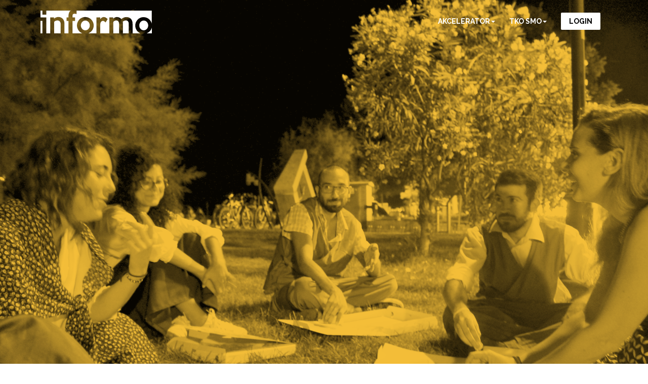

--- FILE ---
content_type: text/html; charset=utf-8
request_url: https://www.informo.hr/94-slider-edukacije/natjecaj
body_size: 11432
content:


<!DOCTYPE html>
<html lang="en-gb" dir="ltr"
	  class='com_content view-category itemid-284 home j31 mm-hover'>
<head>
<!-- Global site tag (gtag.js) - Google Analytics -->
<script async src="https://www.googletagmanager.com/gtag/js?id=UA-38321378-2"></script>
<script>
  window.dataLayer = window.dataLayer || [];
  function gtag(){dataLayer.push(arguments);}
  gtag('js', new Date());

  gtag('config', 'UA-38321378-2');
</script>

	<base href="https://www.informo.hr/94-slider-edukacije/natjecaj" />
	<meta http-equiv="content-type" content="text/html; charset=utf-8" />
	<meta name="keywords" content="informo, Informo, INFORMO, obrazovanje, savjetovanje, formazione, orientamento" />
	<meta name="description" content="INFORMO - obrazovanje i savjetovanje - formazione e orientamento" />
	<meta name="generator" content="Joomla! - Open Source Content Management" />
	<title>Natječaj!</title>
	<link href="/94-slider-edukacije/natjecaj?format=feed&amp;type=rss" rel="alternate" type="application/rss+xml" title="RSS 2.0" />
	<link href="/94-slider-edukacije/natjecaj?format=feed&amp;type=atom" rel="alternate" type="application/atom+xml" title="Atom 1.0" />
	<link href="/templates/ja_sugite/favicon.ico" rel="shortcut icon" type="image/vnd.microsoft.icon" />
	<link href="/t3-assets/css/css-52a98-57788.css" rel="stylesheet" type="text/css" media="all" />
	<link href="/t3-assets/css/css-e14dd-26200.css" rel="stylesheet" type="text/css" media="all" />
	<link href="//fonts.googleapis.com/css?family=Raleway:400,100,300,500,600,700c" rel="stylesheet" type="text/css" />
	<link href="/t3-assets/css/css-bc032-16082.css" rel="stylesheet" type="text/css" media="all" />
	<style type="text/css">
#gk-tabs-115 .gkTabsContainer0, #gk-tabs-115 .gkTabsContainer1, #gk-tabs-115 .gkTabsContainer2 { height: 200px; }#gk-tabs-115 .gkTabsWrap > ol { width: 200px; }

		#vina-carousel-content-wrapper167 {
			max-width: 100%;
			max-height: auto;
			padding: 10px 5px;
			margin: 0px;
			background-color: #cccccc;
			
		}
		#vina-carousel-content167 .text-block {
			background-color: #ffffff;
			padding: 10px;
			color: #333333;
			font-size: 12px;
		}
		#vina-carousel-content167 .text-block h3,
		#vina-carousel-content167 .text-block h3 a {
			font-size: 14px;
			line-height: 14px;
			color: ;
		}
		#vina-carousel-content167 .text-block a {
			color: #0088cc;
		}
		#vina-carousel-content167 .text-block .readmore a {
			background-color: #ffffff;
			color: #005e8d;
		}
	
	</style>
	<script type="application/json" class="joomla-script-options new">{"csrf.token":"89431c1f022937d370413086b7307df8","system.paths":{"root":"","base":""},"system.keepalive":{"interval":3540000,"uri":"\/component\/ajax\/?format=json"}}</script>
	<script src="/t3-assets/js/js-07836-26200.js" type="text/javascript"></script>
	<script src="/media/modals/js/script.min.js?v=9.9.0.p" type="text/javascript"></script>
	<script src="/t3-assets/js/js-12215-26200.js" type="text/javascript"></script>
	<script type="text/javascript">
jQuery(document).ready(function() {
	ExtStore.LoginPopup.offset_top	= 50;
	jQuery('a[href="#login"], a[href="#logout"]').click(function(event) {
		ExtStore.LoginPopup.open();

		event.stopPropagation();
		event.preventDefault();
	});

	jQuery('#lp-overlay, .lp-close').click(function() {
		ExtStore.LoginPopup.close();
	});
});jQuery(window).on('load',  function() {
				new JCaption('img.caption');
			});
 var rl_modals_options = {"class":"modal_link","defaults":{"opacity":"0.8","maxWidth":"600","maxHeight":"85%","fixed":"1","current":"{current} \/ {total}","previous":"previous","next":"next","close":"close","xhrError":"This content failed to load.","imgError":"This image failed to load."},"auto_correct_size":1,"auto_correct_size_delay":0,"disable_background_scrolling":0,"disable_on_mobile":0,"disable_on_mobile_splash":0,"mobile_max_width":767,"open_by_url":null}; 

	</script>

	
<!-- META FOR IOS & HANDHELD -->
	<meta name="viewport" content="width=device-width, initial-scale=1.0, maximum-scale=1.0, user-scalable=no"/>
	<style type="text/stylesheet">
		@-webkit-viewport   { width: device-width; }
		@-moz-viewport      { width: device-width; }
		@-ms-viewport       { width: device-width; }
		@-o-viewport        { width: device-width; }
		@viewport           { width: device-width; }
	</style>
	<script type="text/javascript">
		//<![CDATA[
		if (navigator.userAgent.match(/IEMobile\/10\.0/)) {
			var msViewportStyle = document.createElement("style");
			msViewportStyle.appendChild(
				document.createTextNode("@-ms-viewport{width:auto!important}")
			);
			document.getElementsByTagName("head")[0].appendChild(msViewportStyle);
		}
		//]]>
	</script>
<meta name="HandheldFriendly" content="true"/>
<meta name="apple-mobile-web-app-capable" content="YES"/>
<!-- //META FOR IOS & HANDHELD -->




<!-- Le HTML5 shim and media query for IE8 support -->
<!--[if lt IE 9]>
<script type="text/javascript" src="/plugins/system/t3/base-bs3/js/respond.min.js"></script>
<script src="//html5shim.googlecode.com/svn/trunk/html5.js"></script>
<![endif]-->

<!-- You can add Google Analytics here or use T3 Injection feature -->

<link rel="stylesheet" href="https://fonts.googleapis.com/icon?family=Material+Icons">
 <link rel="stylesheet" href="https://code.getmdl.io/1.3.0/material.yellow-red.min.css" /> 
 <script defer src="https://code.getmdl.io/1.3.0/material.min.js"></script>
 
 
 <!-- UIkit CSS -->
<link rel="stylesheet" href="https://cdnjs.cloudflare.com/ajax/libs/uikit/3.0.0-rc.10/css/uikit.min.css" />

<!-- UIkit JS -->
<script src="https://cdnjs.cloudflare.com/ajax/libs/uikit/3.0.0-rc.10/js/uikit.min.js"></script>
<script src="https://cdnjs.cloudflare.com/ajax/libs/uikit/3.0.0-rc.10/js/uikit-icons.min.js"></script>

<link href="https://fonts.googleapis.com/css?family=Roboto:300,400,400i,500" rel="stylesheet"> 

<link rel="stylesheet" href="https://use.fontawesome.com/releases/v5.3.1/css/all.css" integrity="sha384-mzrmE5qonljUremFsqc01SB46JvROS7bZs3IO2EmfFsd15uHvIt+Y8vEf7N7fWAU" crossorigin="anonymous">
<!-- FAVICONS -->
<link rel="apple-touch-icon" sizes="180x180" href="/favicons/apple-touch-icon.png">
<link rel="apple-touch-icon-precomposed" sizes="57x57" href="/favicons/apple-touch-icon-57x57.png" />
<link rel="apple-touch-icon-precomposed" sizes="114x114" href="/favicons/apple-touch-icon-114x114.png" />
<link rel="apple-touch-icon-precomposed" sizes="72x72" href="/favicons/apple-touch-icon-72x72.png" />
<link rel="apple-touch-icon-precomposed" sizes="144x144" href="/favicons/apple-touch-icon-144x144.png" />
<link rel="apple-touch-icon-precomposed" sizes="60x60" href="/favicons/apple-touch-icon-60x60.png" />
<link rel="apple-touch-icon-precomposed" sizes="120x120" href="/favicons/apple-touch-icon-120x120.png" />
<link rel="apple-touch-icon-precomposed" sizes="76x76" href="/favicons/apple-touch-icon-76x76.png" />
<link rel="apple-touch-icon-precomposed" sizes="152x152" href="/favicons/apple-touch-icon-152x152.png" />
<link rel="apple-touch-icon-precomposed" sizes="180x180" href="/favicons/apple-touch-icon-180x180.png" />


<link rel="icon" type="image/png" href="/favicons/favicon-32x32.png" sizes="32x32" />
<link rel="icon" type="image/png" href="/favicons/favicon-16x16.png" sizes="16x16" />

<link rel="manifest" href="/favicons/site.webmanifest">
<link rel="mask-icon" href="/favicons/safari-pinned-tab.svg" color="#000">
<meta name="apple-mobile-web-app-title" content="Informo Association">
<meta name="application-name" content="Informo Association">
<meta name="msapplication-TileColor" content="#eaca1b">
<meta name="msapplication-TileImage" content="/favicons/mstile-144x144.png">
<meta name="theme-color" content="#000000">

<script src='https://www.google.com/recaptcha/api.js'></script>

<style type="text/css">input[name='my_name'] {display: none !important;}</style>
</head>

<body class=" has-slideshow">

<div class="t3-wrapper features-intro features-intro-1"> <!-- Need this wrapper for off-canvas menu. Remove if you don't use of-canvas -->
<div class="mdl-layout mdl-js-layout">
	
<!-- HEADER -->
<header id="t3-header" class="wrap t3-header mdl-layout__header">
	<div class="container">
		<div class="row">
	
			<!-- LOGO -->
			<div class="col-xs-8 col-sm-6 col-md-3 logo">
				<div class="logo-image">
					<a href="/" title="Informo Association">
													<img class="logo-img" src="/images/informo-white.svg" alt="Informo Association" />
																		<span>Informo Association</span>
					</a>
					<small class="site-slogan"></small>
				</div>
			</div>
			<!-- //LOGO -->
			
							<div class="head-right">
						
										
					<!-- Brand and toggle get grouped for better mobile display -->
					<div class="navbar-header">
					
									
													
<button class="btn btn-primary off-canvas-toggle " type="button" data-pos="right" data-nav="#t3-off-canvas" data-effect="off-canvas-effect-4">
  <i class="fa fa-bars"></i>
</button>

<!-- OFF-CANVAS SIDEBAR -->
<div id="t3-off-canvas" class="t3-off-canvas ">

  <div class="t3-off-canvas-header">
    <h2 class="t3-off-canvas-header-title">Sidebar</h2>
    <button type="button" class="close" data-dismiss="modal" aria-hidden="true">&times;</button>
  </div>

  <div class="t3-off-canvas-body">
    <div class="t3-module module-linea " id="Mod108"><div class="module-inner"><div class="module-ct"><ul class="nav nav-pills nav-stacked menu">
<li class="item-360 deeper dropdown parent"><a href="/akcelerator" class=" dropdown-toggle" data-toggle="dropdown">Akcelerator <em class="caret"></em></a><ul class="dropdown-menu"><li class="item-359"><a href="/akcelerator" class="">Akcelerator </a></li><li class="item-361"><a href="/programski-paketi" class="">Programski paketi </a></li><li class="item-362"><a href="/edu" class="">Edukacije </a></li><li class="item-363"><a href="/co-working" class="">Co-working </a></li><li class="item-366"><a href="/shop" class="">Brain Spa </a></li></ul></li><li class="item-367 deeper dropdown parent"><a href="/o-nama/informo" class=" dropdown-toggle" data-toggle="dropdown">Tko smo <em class="caret"></em></a><ul class="dropdown-menu"><li class="item-368"><a href="/o-nama/informo" class="">Informo </a></li><li class="item-369"><a href="/o-nama/strucni-tim" class="">Stručni tim </a></li><li class="item-370"><a href="/o-nama/karijera" class="">Karijera </a></li><li class="item-364"><a href="/projekti" class="">Projekti </a></li><li class="item-365"><a href="/partneri" class="">Partneri </a></li><li class="item-371"><a href="/kontakt" class="">Kontakt </a></li></ul></li><li class="item-375"><a href="#login" class=" greenBtnLogin">Login </a></li></ul>
</div></div></div>
  </div>

</div>
<!-- //OFF-CANVAS SIDEBAR -->

									
					</div>
				</div>
			
			<!-- MAIN NAVIGATION -->
			<nav id="t3-mainnav" class="col-sm-6 col-md-9 pull-right navbar navbar-default t3-mainnav">
			
								
					<div class="t3-navbar navbar-collapse collapse">
								<ul class="nav navbar-nav">
			<li class="item-360 deeper dropdown parent">				<a class="dropdown-toggle" href="/akcelerator"  data-toggle="dropdown">Akcelerator<em class="caret"></em></a>
				<ul class="dropdown-menu" role="menu"><li class="item-359">				<a href="/akcelerator" >Akcelerator</a>
				</li><li class="item-361">				<a href="/programski-paketi" >Programski paketi</a>
				</li><li class="item-362">				<a href="/edu" >Edukacije</a>
				</li><li class="item-363">				<a href="/co-working" >Co-working</a>
				</li><li class="item-366">				<a href="/shop" >Brain Spa</a>
				</li></ul></li><li class="item-367 deeper dropdown parent">				<a class="dropdown-toggle" href="/o-nama/informo"  data-toggle="dropdown">Tko smo<em class="caret"></em></a>
				<ul class="dropdown-menu" role="menu"><li class="item-368">				<a href="/o-nama/informo" >Informo</a>
				</li><li class="item-369">				<a href="/o-nama/strucni-tim" >Stručni tim</a>
				</li><li class="item-370">				<a href="/o-nama/karijera" >Karijera</a>
				</li><li class="item-364">				<a href="/projekti" >Projekti</a>
				</li><li class="item-365">				<a href="/partneri" >Partneri</a>
				</li><li class="item-371">				<a href="/kontakt" >Kontakt</a>
				</li></ul></li><li class="item-375">				<a class="greenBtnLogin" href="#login" >Login</a>
				</li>		</ul>
	
					</div>
			
			</nav>
			<!-- //MAIN NAVIGATION -->

	
		</div>
	</div>
</header>
  
<!-- //HEADER -->

<div class="sidebarz mdl-layout__drawer">
    
  </div>
  <div aria-expanded="false" role="button" tabindex="0" class="sidebarzBtn mdl-layout__drawer-button"><i class="material-icons"></i></div>

	
	
<!-- Features Intro -->
<div class="ja-slideshow ">
	
<div id="ja-ss-111" class="ja-ss ja-ss-wrap custom"  style="visibility: hidden">
	<div class="ja-ss-items">
			<div class="ja-ss-item leftright" style="background-image: url('/images/slide/slide1.jpg');" >
			
						<img class="ja-ss-item-bg" src="/images/slide/slide1.jpg" alt=""/>
						<div class="container">
			
			
			
						<div class="ja-ss-desc animate delay300 adelay2500 duration300">
								<h3>Prilika za poduzetnike – saznajte kako do sredstava za unaprijeđenje poslovanja</h3> 
				
				<a href="/yeim-up.html" title="Opširnije" class="btn btn-rounded btn-border mui-btn mui-btn--raised">Opširnije</a>			</div>
						</div>
			<div class="ja-ss-mask"></div>
		</div>
			<div class="ja-ss-item leftright" style="background-image: url('/images/slide/slide2.jpg');" >
			
						<img class="ja-ss-item-bg" src="/images/slide/slide2.jpg" alt=""/>
						<div class="container">
			
			
			
						<div class="ja-ss-desc animate delay300 adelay2500 duration300">
								<h3>Prilika za poduzetnike – saznajte kako do sredstava za unaprijeđenje poslovanja</h3> 
				
				<a href="/yeim-up.html" title="Opširnije" class="btn btn-rounded btn-border mui-btn mui-btn--raised">Opširnije</a>			</div>
						</div>
			<div class="ja-ss-mask"></div>
		</div>
			<div class="ja-ss-item leftright" style="background-image: url('/images/slide/slide3.jpg');" >
			
						<img class="ja-ss-item-bg" src="/images/slide/slide3.jpg" alt=""/>
						<div class="container">
			
			
			
						<div class="ja-ss-desc animate delay300 adelay2500 duration300">
								<h3>Prilika za poduzetnike – saznajte kako do sredstava za unaprijeđenje poslovanja</h3> 
				
				<a href="/yeim-up.html" title="Opširnije" class="btn btn-rounded btn-border mui-btn mui-btn--raised">Opširnije</a>			</div>
						</div>
			<div class="ja-ss-mask"></div>
		</div>
		</div>

	
	</div><script type="text/javascript">
	window.addEvent('domready', function(){
		window.jassliteInst = window.jassliteInst || [];
		window.jassliteInst.push(new JASliderCSS('ja-ss-111', {
			interval: 5000,
			duration: 2200,
			
			repeat: true,
			autoplay: 1,
			
			navigation: 0,
			thumbnail: 0,
			
			urls:['','',''],
			targets:['','','']
		}));
	});
</script>
<!-- Fix animation in IE -->
<!--[if IE]>
	<script type="text/javascript">
		jassurl = '/modules/mod_jaslideshowlite/assets/'; 
	</script>
	<script type="text/javascript" src="/modules/mod_jaslideshowlite/assets/js/iefix.js"></script>
<![endif]-->


</div>
<!-- //Features Intro -->


	
	
<!-- Features Intro -->
<div class="features-intro ">
	<div class="row-feature nase_usluge " id="Mod114"><div class="container"><h3 class="row row-feature-title "><span>Naše usluge</span></h3><div class="row row-feature-ct">
<div class="acm-stats style-1 style-light">
  <ul class="stats-list row">
                    <li class="col-md-3 col-sm-6 stats-asset " >
    <span class="stats-item-icon">
        <i class="material-icons">work</i>
    	
    </span>

   
		
          <h3 class="stats-subject">EU projekti</h3>
              <p class="stats-description">Edukacije, stručno savjetovanje, radionice i publikacije</p>
        </li>
                  <li class="col-md-3 col-sm-6 stats-asset " >
    <span class="stats-item-icon">
        <i class="material-icons">school</i>
    	
    </span>

   
		
          <h3 class="stats-subject">Edukacije</h3>
              <p class="stats-description">Masterclass edukacije na području EU fondova i projektnog menadžmenta, kreiranje edukacija "po mjeri", know how i cjeloživotno obrazovanje</p>
        </li>
                  <li class="col-md-3 col-sm-6 stats-asset " >
    <span class="stats-item-icon">
        <i class="material-icons">announcement</i>
    	
    </span>

   
		
          <h3 class="stats-subject">Informiranje i savjetovanje</h3>
              <p class="stats-description">Sažete i pravovremene informacije na jednom mjestu, savjetovanje u području EU fondova i osobnog razvoja, podrška u prijavi i provedbi EU projekta</p>
        </li>
                  <li class="col-md-3 col-sm-6 stats-asset " >
    <span class="stats-item-icon">
        <i class="material-icons">timeline</i>
    	
    </span>

   
		
          <h3 class="stats-subject">Umrežavanje</h3>
              <p class="stats-description">Traženje i stvaranje partnerstava za projekte, predstavljanje potreba korisnika donosiocima odluka te nadležnim institucijama EU</p>
        </li>
                  <li class="col-md-3 col-sm-6 stats-asset  last-child " >
    <span class="stats-item-icon">
        <i class="material-icons">group_work</i>
    	
    </span>

   
		
          <h3 class="stats-subject">Međunarodni co-working</h3>
              <p class="stats-description">Zajednički radni prostor za samostalan rad i razmjenu ideja, znanja i iskustava u međunarodnom okruženju</p>
        </li>
        </ul>
</div></div></div></div><div class="row-feature  tko_si_ti " id="Mod115"><div class="container"><div class="row row-feature-ct">
<div id="gk-tabs-115" class="gkTabsGK5 tkosiTabs" data-config="{'activator':'click','animation':'0','animation_interval':'5000','animation_type':'slide_horizontal','active_tab':'1','cookie_save':'0','auto_height':0,'module_height':'200','rtl':'0'}" data-swipe="0">
    
    
  
    
	<div class="gkTabsWrap horizontal">
	    
	    
	    
	    
	    	    
	    <button id="menu-tkosi-mobile"
        class="mdl-button mdl-js-button ">
  Tko si ti?<i class="material-icons">keyboard_arrow_down</i>
</button>
	    <ol class="gkTabsNav mdl-menu mdl-menu--bottom-left mdl-js-menu mdl-js-ripple-effect" data-amount="15" for="menu-tkosi-mobile">
	    		    	<li class="gkTabsPreText">Tko si ti?</li>
	    		    	
	    		    	
	    	<li class="mdl-button mdl-js-button mdl-js-ripple-effect gkTab gkTabs-1 active" data-animation="default">
	    			    			Student	    			    	</li>
	    		    	
	    	<li class="mdl-button mdl-js-button mdl-js-ripple-effect gkTab gkTabs-2" data-animation="default">
	    			    			Srednjoškolac	    			    	</li>
	    		    	
	    	<li class="mdl-button mdl-js-button mdl-js-ripple-effect gkTab gkTabs-3" data-animation="default">
	    			    			Mladi do 30 godina	    			    	</li>
	    		    	
	    	<li class="mdl-button mdl-js-button mdl-js-ripple-effect gkTab gkTabs-4" data-animation="default">
	    			    			Udruga	    			    	</li>
	    		    	
	    	<li class="mdl-button mdl-js-button mdl-js-ripple-effect gkTab gkTabs-5" data-animation="default">
	    			    			MSP/STARTUP	    			    	</li>
	    		    	
	    	<li class="mdl-button mdl-js-button mdl-js-ripple-effect gkTab gkTabs-6" data-animation="default">
	    			    			Poduzetnik	    			    	</li>
	    		    	
	    	<li class="mdl-button mdl-js-button mdl-js-ripple-effect gkTab gkTabs-7" data-animation="default">
	    			    			Poljoprivrednik	    			    	</li>
	    		    	
	    	<li class="mdl-button mdl-js-button mdl-js-ripple-effect gkTab gkTabs-8" data-animation="default">
	    			    			Nezaposlena osoba	    			    	</li>
	    		    	
	    	<li class="mdl-button mdl-js-button mdl-js-ripple-effect gkTab gkTabs-9" data-animation="default">
	    			    			Žena	    			    	</li>
	    		    	
	    	<li class="mdl-button mdl-js-button mdl-js-ripple-effect gkTab gkTabs-10" data-animation="default">
	    			    			Stručnjak	    			    	</li>
	    		    	
	    	<li class="mdl-button mdl-js-button mdl-js-ripple-effect gkTab gkTabs-11" data-animation="default">
	    			    			Osoba s posebnim potrebama	    			    	</li>
	    		    	
	    	<li class="mdl-button mdl-js-button mdl-js-ripple-effect gkTab gkTabs-12" data-animation="default">
	    			    			Inovator/digitalni nomad	    			    	</li>
	    		    	
	    	<li class="mdl-button mdl-js-button mdl-js-ripple-effect gkTab gkTabs-13" data-animation="default">
	    			    			Manjina	    			    	</li>
	    		    	
	    	<li class="mdl-button mdl-js-button mdl-js-ripple-effect gkTab gkTabs-14" data-animation="default">
	    			    			Freelancer	    			    	</li>
	    		    	
	    	<li class="mdl-button mdl-js-button mdl-js-ripple-effect gkTab gkTabs-15" data-animation="default">
	    			    			Kreativac	    			    	</li>
	    		    </ol>
	    	                
		<div class="gkTabsContainer">
	    	
<div class="boris gkTabsItem gk-slide_horizontal gk-active">
	<h1 class="mobile">Student</h1>
<h3>Što ti nudimo?</h3>
<ul><li>educiraj se u području EU fondova i projektnog menadžmenta</li>
<li>pravovremeno saznaj za EU natječaje namjenjene mladima</li>
<li>pravovremeno saznaj za nacionalne potpore i mogućnosti za edukaciju i razvoj</li>
<li>volontiraj i stekni iskustvo</li>
<li>odvaži se i osiguraj si razmjenu mladih</li>
<li>surađuj s tisućama dionika u europskim projektima i omogući vidljivost svojim projektnim idejama</li>
<li>stupi u kontakt sa stručnjacima i istraži najbolje prakse europskih projekata</li>
<li>osvoji nagradu za izvrsnost</li></ul>

<a class="mdl-button mdl-js-button mdl-button--raised mdl-js-ripple-effect" href="#login">
  Prijavi se u Akcelerator!
</a>
</div>
<div class="boris gkTabsItem gk-slide_horizontal gk-hide">
	<h1 class="mobile">Srednjoškolac</h1>
<h3>Što ti nudimo?</h3>
<ul><li>educiraj se u području EU fondova i projektnog menadžmenta</li>
<li>pravovremeno saznaj za EU natječaje namjenjene mladima</li>
<li>pravovremeno saznaj za nacionalne potpore i mogućnosti za edukaciju i razvoj</li>
<li>volontiraj i stekni iskustvo</li>
<li>odvaži se i osiguraj si razmjenu mladih</li>
<li>surađuj s tisućama dionika u europskim projektima i omogući vidljivost svojim projektnim idejama</li>
<li>stupi u kontakt sa stručnjacima i istraži najbolje prakse europskih projekata</li><li>osvoji nagradu za izvrsnost</li></ul>

<a class="mdl-button mdl-js-button mdl-button--raised mdl-js-ripple-effect" href="#login">
  Prijavi se u Akcelerator!
</a>

</div>
<div class="boris gkTabsItem gk-slide_horizontal gk-hide">
	<h1 class="mobile">Mladi do 30 godina</h1>
<h3>Što ti nudimo?</h3>
<ul><li>educiraj se u području EU fondova i projektnog menadžmenta</li>
<li>pravovremeno saznaj za EU natječaje namjenjene mladima</li>
<li>pravovremeno saznaj za nacionalne potpore i mogućnosti za edukaciju i razvoj</li>
<li>volontiraj i stekni iskustvo</li>
<li>odvaži se i osiguraj si razmjenu mladih</li>
<li>razvij svoje poslovne vještine, znanja i ideje s iskusnim poduzetnikom</li>
<li>surađuj s tisućama dionika u europskim projektima i omogući vidljivost svojim projektnim idejama</li>
<li>stupi u kontakt sa stručnjacima i istraži najbolje prakse europskih projekata</li>
<li>osvoji nagradu za izvrsnost</li>
</ul>

<a class="mdl-button mdl-js-button mdl-button--raised mdl-js-ripple-effect" href="#login">
  Prijavi se u Akcelerator!
</a>

</div>
<div class="boris gkTabsItem gk-slide_horizontal gk-hide">
	<h1 class="mobile">Udruga</h1>
<h3>Što ti nudimo?</h3>
<ul><li>pronađi partnere za rad na projektu</li>
<li>pronađi konzultante, trenere, govornike, projektne menadžere, dizajnere, evaluatore, informatičare, ... i ostale eksperte za rad na projektu</li>
<li>postani dio co-working tima</li>
<li>educiraj se u području EU fondova i projektnog menadžmenta</li>
<li>pravovremeno saznaj za EU natječaje namjenjene udrugama</li>
<li>pravovremeno saznaj za nacionalne potpore i mogućnosti za edukaciju i razvoj</li>
<li>promoviraj svoje projektne aktivnosti, događaje ili druge srodne inicijative putem Akceleratora</li>
<li>dijeli informacije i oglašavaj projekte i usluge svoje organizacije </li>
<li>preko svog profila komuniciraj s tisućama dionika europskih projekata</li>
<li>objavljuj članke i intervjue s ključnim osobama svog tima</li>
<li>osvoji nagradu za izvrsnost</li>
</ul>

<a class="mdl-button mdl-js-button mdl-button--raised mdl-js-ripple-effect" href="#login">
  Prijavi se u Akcelerator!
</a>

</div>
<div class="boris gkTabsItem gk-slide_horizontal gk-hide">
	<h1 class="mobile">MSP/STARTUP</h1>
<h3>Što ti nudimo?</h3>
<ul><li>pronađi partnere za rad na projektu</li>
<li>pronađi konzultante, trenere, govornike, projektne menadžere, dizajnere, evaluatore, informatičare, ... i ostale eksperte za rad na projektu</li>
<li>postani dio co-working tima</li>
<li>educiraj se u području EU fondova i projektnog menadžmenta</li>
<li>pravovremeno saznaj za EU natječaje namjenjene poduzećima</li>
<li>pravovremeno saznaj za nacionalne potpore i mogućnosti za edukaciju i razvoj</li>
<li>promoviraj svoje projektne aktivnosti, događaje ili druge srodne inicijative putem Akceleratora</li>
<li>promoviraj svoje usluge i podigni svoje poslovanje na višu razinu kroz članke, intervjue i marketinški ciljane oglase</li>
<li>dijeli informacije i oglašavaj projekte i usluge svoje organizacije </li>
<li>preko svog profila komuniciraj s tisućama dionika europskih projekata</li>
<li>objavljuj članke i intervjue s ključnim osobama svog tima</li>
<li>osvoji nagradu za izvrsnost</li>
</ul>

<a class="mdl-button mdl-js-button mdl-button--raised mdl-js-ripple-effect" href="#login">
  Prijavi se u Akcelerator!
</a>

</div>
<div class="boris gkTabsItem gk-slide_horizontal gk-hide">
	<h1 class="mobile">Poduzetnik</h1>
<h3>Što ti nudimo?</h3>
<ul><li>pronađi partnere za rad na projektu</li>
<li>pronađi konzultante, trenere, govornike, projektne menadžere, dizajnere, evaluatore, informatičare, ... i ostale eksperte za rad na projektu</li>
<li>postani dio co-working tima</li>
<li>educiraj se u području EU fondova i projektnog menadžmenta</li>
<li>pravovremeno saznaj za EU natječaje namjenjene poduzećima</li>
<li>pravovremeno saznaj za nacionalne potpore i mogućnosti za edukaciju i razvoj</li>
<li>razvij svoje poslovne vještine, znanja i ideje s iskusnim poduzetnikom</li>
<li>promoviraj svoje projektne aktivnosti, događaje ili druge srodne inicijative putem Akceleratora</li>
<li>promoviraj svoje usluge i podigni svoje poslovanje na višu razinu kroz članke, intervjue i marketinški ciljane oglase</li>
<li>dijeli informacije i oglašavaj projekte i usluge svoje organizacije </li>
<li>preko svog profila komuniciraj s tisućama dionika europskih projekata</li>
<li>objavljuj članke i intervjue s ključnim osobama svog tima</li>
<li>osvoji nagradu za izvrsnost</li>
</ul>

<a class="mdl-button mdl-js-button mdl-button--raised mdl-js-ripple-effect" href="#login">
  Prijavi se u Akcelerator!
</a>

</div>
<div class="boris gkTabsItem gk-slide_horizontal gk-hide">
	<h1 class="mobile">Poljoprivrednik</h1>
<h3>Što ti nudimo?</h3>
<ul><li>educiraj se u području EU fondova i projektnog menadžmenta</li>
<li>pravovremeno saznaj za EU natječaje namjenjene poljoprivrednicima</li>
<li>pravovremeno saznaj za nacionalne potpore i mogućnosti za edukaciju i razvoj</li>
<li>postani dio co-working tima</li>
<li>samozaposli se</li>
<li>razvij svoje poslovne vještine, znanja i ideje s iskusnim poduzetnikom</li>
<li>surađuj s tisućama dionika u europskim projektima i omogući vidljivost svojim projektnim idejama</li>
<li>stupi u kontakt sa stručnjacima i istraži najbolje prakse europskih projekata</li>
<li>promoviraj svoje projektne aktivnosti, događaje ili druge srodne inicijative putem Akceleratora</li>
<li>dijeli informacije i oglašavaj projekte i usluge svoje organizacije </li>
<li>preko svog profila komuniciraj s tisućama dionika europskih projekata</li>
<li>objavljuj članke i intervjue s ključnim osobama svog tima</li>
<li>osvoji nagradu za izvrsnost</li>
</ul>

<a class="mdl-button mdl-js-button mdl-button--raised mdl-js-ripple-effect" href="#login">
  Prijavi se u Akcelerator!
</a>

</div>
<div class="boris gkTabsItem gk-slide_horizontal gk-hide">
	<h1 class="mobile">Nezaposlena osoba</h1>
<h3>Što ti nudimo?</h3>
<ul><li>educiraj se u području EU fondova i projektnog menadžmenta</li>
<li>pravovremeno saznaj za EU natječaje od svog interesa</li>
<li>pravovremeno saznaj za nacionalne potpore i mogućnosti za edukaciju i razvoj</li>
<li>postani dio co-working tima</li>
<li>volontiraj i stekni iskustvo</li>
<li>razvij svoje poslovne vještine, znanja i ideje s iskusnim poduzetnikom</li>
<li>samozaposli se</li>
<li>surađuj s tisućama dionika u europskim projektima i omogući vidljivost svojim projektnim idejama</li>
<li>stupi u kontakt sa stručnjacima i istraži najbolje prakse europskih projekata</li>
<li>promoviraj svoje projektne aktivnosti, događaje ili druge srodne inicijative putem Akceleratora</li>
<li>dijeli informacije i oglašavaj projekte i usluge svoje organizacije </li>
<li>preko svog profila komuniciraj s tisućama dionika europskih projekata</li>
<li>objavljuj članke i intervjue s ključnim osobama svog tima</li>
<li>osvoji nagradu za izvrsnost</li>
</ul>

<a class="mdl-button mdl-js-button mdl-button--raised mdl-js-ripple-effect" href="#login">
  Prijavi se u Akcelerator!
</a>

</div>
<div class="boris gkTabsItem gk-slide_horizontal gk-hide">
	<h1 class="mobile">Žena</h1>
<h3>Što ti nudimo?</h3>
<ul><li>educiraj se u području EU fondova i projektnog menadžmenta</li>
<li>pravovremeno saznaj za EU natječaje namjenjene ženama</li>
<li>pravovremeno saznaj za nacionalne potpore i mogućnosti za edukaciju i razvoj</li>
<li>postani dio co-working tima</li>
<li>samozaposli se</li>
<li>razvij svoje poslovne vještine, znanja i ideje s iskusnim poduzetnikom</li>
<li>surađuj s tisućama dionika u europskim projektima i omogući vidljivost svojim projektnim idejama</li>
<li>stupi u kontakt sa stručnjacima i istraži najbolje prakse europskih projekata</li>
<li>promoviraj svoje projektne aktivnosti, događaje ili druge srodne inicijative putem Akceleratora</li>
<li>dijeli informacije i oglašavaj projekte i usluge svoje organizacije </li>
<li>preko svog profila komuniciraj s tisućama dionika europskih projekata</li>
<li>objavljuj članke i intervjue s ključnim osobama svog tima</li>
<li>osvoji nagradu za izvrsnost</li>
</ul>

<a class="mdl-button mdl-js-button mdl-button--raised mdl-js-ripple-effect" href="#login">
  Prijavi se u Akcelerator!
</a>

</div>
<div class="boris gkTabsItem gk-slide_horizontal gk-hide">
	<h1 class="mobile">Stručnjak</h1>
<h3>Što ti nudimo?</h3>
<ul><li>promoviraj svoje usluge i podigni svoje poslovanje na višu razinu kroz članke, intervjue i marketinški ciljane oglase</li>
<li>unaprijedi svoje vještine kroz cjeloživotni proces edukacija</li>
<li>razmjenjuj svoja znanja i iskustva s ostalim dionicima EU projekata</li>
<li>pronađi nove poslove, klijente i partnere</li>
<li>osvoji nagradu za izvrsnost</li>
</ul>

<a class="mdl-button mdl-js-button mdl-button--raised mdl-js-ripple-effect" href="#login">
  Prijavi se u Akcelerator!
</a>

</div>
<div class="boris gkTabsItem gk-slide_horizontal gk-hide">
	<h1 class="mobile">Osoba s posebnim potrebama</h1>
<h3>Što ti nudimo?</h3>
<ul><li>educiraj se u području EU fondova i projektnog menadžmenta</li>

<li>pravovremeno saznaj za EU natječaje namjenjene osobama s posebnim potrebama</li>

<li>pravovremeno saznaj za nacionalne potpore i mogućnosti za edukaciju i razvoj</li>

<li>postani dio co-working tima</li>

<li>samozaposli se</li>

<li>razvij svoje poslovne vještine, znanja i ideje s iskusnim poduzetnikom</li>

<li>surađuj s tisućama dionika u europskim projektima i omogući vidljivost svojim projektnim idejama</li>

<li>stupi u kontakt sa stručnjacima i istraži najbolje prakse europskih projekata</li>

<li>promoviraj svoje projektne aktivnosti, događaje ili druge srodne inicijative putem Akceleratora</li>

<li>dijeli informacije i oglašavaj projekte i usluge svoje organizacije </li>

<li>preko svog profila komuniciraj s tisućama dionika europskih projekata</li>

<li>objavljuj članke i intervjue s ključnim osobama svog tima</li>

<li>osvoji nagradu za izvrsnost</li>
</ul>

<a class="mdl-button mdl-js-button mdl-button--raised mdl-js-ripple-effect" href="#login">
  Prijavi se u Akcelerator!
</a>

</div>
<div class="boris gkTabsItem gk-slide_horizontal gk-hide">
	<h1 class="mobile">Inovator/digitalni nomad</h1>
<h3>Što ti nudimo?</h3>
<ul><li>educiraj se u području EU fondova i projektnog menadžmenta</li>
<li>pravovremeno saznaj za EU natječaje od svog interesa</li>
<li>pravovremeno saznaj za nacionalne potpore i mogućnosti za edukaciju i razvoj</li>
<li>postani dio co-working tima</li>
<li>razvij svoje poslovne vještine, znanja i ideje s iskusnim poduzetnikom</li>
<li>surađuj s tisućama dionika u europskim projektima i omogući vidljivost svojim projektnim idejama</li>
<li>stupi u kontakt sa stručnjacima i istraži najbolje prakse europskih projekata</li>
<li>promoviraj svoje projektne aktivnosti, događaje ili druge srodne inicijative putem Akceleratora</li>
<li>dijeli informacije i oglašavaj projekte i usluge svoje organizacije </li>
<li>preko svog profila komuniciraj s tisućama dionika europskih projekata</li>
<li>objavljuj članke i intervjue s ključnim osobama svog tima</li>
<li>promoviraj svoje usluge i podigni svoje poslovanje na višu razinu kroz članke, intervjue i marketinški ciljane oglase</li>
<li>osvoji nagradu za izvrsnost</li>

</ul>

<a class="mdl-button mdl-js-button mdl-button--raised mdl-js-ripple-effect" href="#login">
  Prijavi se u Akcelerator!
</a>

</div>
<div class="boris gkTabsItem gk-slide_horizontal gk-hide">
	<h1 class="mobile">Manjina</h1>
<h3>Što ti nudimo?</h3>
<ul><li>educiraj se u području EU fondova i projektnog menadžmenta</li>
<li>pravovremeno saznaj za EU natječaje od svog interesa i smanjenje socijalne isključenosti</li>
<li>pravovremeno saznaj za nacionalne potpore i mogućnosti za edukaciju i razvoj</li>
<li>postani dio co-working tima</li>
<li>volontiraj i stekni iskustvo</li>
<li>razvij svoje poslovne vještine, znanja i ideje s iskusnim poduzetnikom</li>
<li>samozaposli se</li>
<li>surađuj s tisućama dionika u europskim projektima i omogući vidljivost svojim projektnim idejama</li>
<li>stupi u kontakt sa stručnjacima i istraži najbolje prakse europskih projekata</li>
<li>osvoji nagradu za izvrsnost</li>


</ul>

<a class="mdl-button mdl-js-button mdl-button--raised mdl-js-ripple-effect" href="#login">
  Prijavi se u Akcelerator!
</a>

</div>
<div class="boris gkTabsItem gk-slide_horizontal gk-hide">
	<h1 class="mobile">Freelancer</h1>
<h3>Što ti nudimo?</h3>
<ul><li>promoviraj svoje usluge i podigni svoje poslovanje na višu razinu kroz članke, intervjue i marketinški ciljane oglase</li>
<li>unaprijedi svoje vještine kroz cjeloživotni proces edukacija</li>
<li>razmjenjuj svoja znanja i iskustva s ostalim dionicima EU projekata</li>
<li>pronađi nove poslove, klijente i partnere</li>
<li>osvoji nagradu za izvrsnost</li>
</ul>

<a class="mdl-button mdl-js-button mdl-button--raised mdl-js-ripple-effect" href="#login">
  Prijavi se u Akcelerator!
</a>

</div>
<div class="boris gkTabsItem gk-slide_horizontal gk-hide">
	<h1 class="mobile">Kreativac</h1>
<h3>Što ti nudimo?</h3>
<ul><li>promoviraj svoje usluge i podigni svoje poslovanje na višu razinu kroz članke, intervjue i marketinški ciljane oglase</li>
<li>unaprijedi svoje vještine kroz cjeloživotni proces edukacija</li>
<li>razmjenjuj svoja znanja i iskustva s ostalim dionicima EU projekata</li>
<li>pronađi nove poslove, klijente i partnere</li>
<li>osvoji nagradu za izvrsnost</li>
</ul>

<a class="mdl-button mdl-js-button mdl-button--raised mdl-js-ripple-effect" href="#login">
  Prijavi se u Akcelerator!
</a>

</div>	    </div>
		
			</div>
		
	</div>
</div></div></div><div class="row-feature  nase_usluge " id="Mod167"><div class="container"><h3 class="row row-feature-title "><span>AKTIVNOSTI</span></h3><div class="row row-feature-ct"><div class="slider-position  nase_usluge">
	<div class="uk-position-relative uk-visible-toggle uk-dark" uk-slider uk-height-match="target: > ul > li > .uk-card" >
	    <ul class="uk-slider-items uk-child-width-1-2 uk-child-width-1-3@s uk-child-width-1-4@m uk-grid">
				
		<li>
			
			
			<!-- Start Item Content -->
			<div class="uk-card uk-card-default cat97">
			    <div class="uk-card-body uk-cover-container">
			
				<!-- Image Above Text -->
				
				<img src="/images/novosti/web-TALENTED_EUROPE.png" alt="Najnovije vijesti" uk-cover />
					
				
				
				<!-- Text Block -->
				 
				<div class="title-cont">
				                        <h3 class="uk-card-title">Najnovije vijesti</h3>
                                    </div>
                
                                <div class="uk-card-footer">
					<a class="uk-button uk-button-text" href="/sve-novosti">Više</a>				</div>
								
				
				<div class="text-block">
				
					

					<!-- Info Block -->
										<div class="info">
						

													<span><a href="/97-slider-edukacije/novosti">Novosti</a></span>
						
											</div>
					
												<div class="slDate"><!--17.08.2020.-->U tijeku</div>
												
					
					

					<!-- Readmore Block -->
									</div>
				</div>
				
				
			
			</li>
					
		<li>
			
			
			<!-- Start Item Content -->
			<div class="uk-card uk-card-default cat94">
			    <div class="uk-card-body uk-cover-container">
			
				<!-- Image Above Text -->
				
				<img src="/images/projekti/yeim/entrepreneur.jpg" alt="Prijavi se na program Erasmus za mlade poduzetnike!" uk-cover />
					
				
				
				<!-- Text Block -->
				 
				<div class="title-cont">
				                        <h3 class="uk-card-title">Prijavi se na program Erasmus za mlade poduzetnike!</h3>
                                    </div>
                
                                <div class="uk-card-footer">
					<a class="uk-button uk-button-text" href="http://informo.hr/yeim-up.html">Više</a>				</div>
								
				
				<div class="text-block">
				
					

					<!-- Info Block -->
										<div class="info">
						

													<span><a href="/94-slider-edukacije/natjecaj">Natječaj!</a></span>
						
											</div>
					
												<div class="slDate"><!--10.06.2020.-->U tijeku</div>
												
					
					

					<!-- Readmore Block -->
									</div>
				</div>
				
				
			
			</li>
					
		<li>
			
			
			<!-- Start Item Content -->
			<div class="uk-card uk-card-default cat92">
			    <div class="uk-card-body uk-cover-container">
			
				<!-- Image Above Text -->
				
				<img src="/images/programski_paketi/banner/pip-y.jpg" alt="Professional Improvement Program" uk-cover />
					
				
				
				<!-- Text Block -->
				 
				<div class="title-cont">
				                        <h3 class="uk-card-title">Professional Improvement Program</h3>
                                    </div>
                
                                <div class="uk-card-footer">
					<a class="uk-button uk-button-text" href="/programski-paketi/pip">Više</a>				</div>
								
				
				<div class="text-block">
				
					

					<!-- Info Block -->
										<div class="info">
						

													<span><a href="/92-slider-edukacije/programski-paketi">Programski paketi</a></span>
						
											</div>
					
												<div class="slDate"><!--05.09.2018.-->U tijeku</div>
												
					
					

					<!-- Readmore Block -->
									</div>
				</div>
				
				
			
			</li>
					
		<li>
			
			
			<!-- Start Item Content -->
			<div class="uk-card uk-card-default cat92">
			    <div class="uk-card-body uk-cover-container">
			
				<!-- Image Above Text -->
				
				<img src="/images/programski_paketi/banner/od_faksa_do_posla-y.jpg" alt="Od faksa do posla " uk-cover />
					
				
				
				<!-- Text Block -->
				 
				<div class="title-cont">
				                        <h3 class="uk-card-title">Od faksa do posla </h3>
                                    </div>
                
                                <div class="uk-card-footer">
					<a class="uk-button uk-button-text" href="/programski-paketi/od-faksa-do-posla">Više</a>				</div>
								
				
				<div class="text-block">
				
					

					<!-- Info Block -->
										<div class="info">
						

													<span><a href="/92-slider-edukacije/programski-paketi">Programski paketi</a></span>
						
											</div>
					
												<div class="slDate"><!--05.09.2018.-->U tijeku</div>
												
					
					

					<!-- Readmore Block -->
									</div>
				</div>
				
				
			
			</li>
					
		<li>
			
			
			<!-- Start Item Content -->
			<div class="uk-card uk-card-default cat92">
			    <div class="uk-card-body uk-cover-container">
			
				<!-- Image Above Text -->
				
				<img src="/images/programski_paketi/banner/teambuilding-y.jpg" alt="Team building " uk-cover />
					
				
				
				<!-- Text Block -->
				 
				<div class="title-cont">
				                        <h3 class="uk-card-title">Team building </h3>
                                    </div>
                
                                <div class="uk-card-footer">
					<a class="uk-button uk-button-text" href="/programski-paketi/team-building">Više</a>				</div>
								
				
				<div class="text-block">
				
					

					<!-- Info Block -->
										<div class="info">
						

													<span><a href="/92-slider-edukacije/programski-paketi">Programski paketi</a></span>
						
											</div>
					
												<div class="slDate"><!--05.09.2018.-->U tijeku</div>
												
					
					

					<!-- Readmore Block -->
									</div>
				</div>
				
				
			
			</li>
					
		<li>
			
			
			<!-- Start Item Content -->
			<div class="uk-card uk-card-default cat92">
			    <div class="uk-card-body uk-cover-container">
			
				<!-- Image Above Text -->
				
				<img src="/images/programski_paketi/banner/odidejedoposla-y.jpg" alt="Od ideje do posla u 30 dana" uk-cover />
					
				
				
				<!-- Text Block -->
				 
				<div class="title-cont">
				                        <h3 class="uk-card-title">Od ideje do posla u 30 dana</h3>
                                    </div>
                
                                <div class="uk-card-footer">
					<a class="uk-button uk-button-text" href="/programski-paketi/od-ideje-do-posla">Više</a>				</div>
								
				
				<div class="text-block">
				
					

					<!-- Info Block -->
										<div class="info">
						

													<span><a href="/92-slider-edukacije/programski-paketi">Programski paketi</a></span>
						
											</div>
					
												<div class="slDate"><!--05.09.2018.-->U tijeku</div>
												
					
					

					<!-- Readmore Block -->
									</div>
				</div>
				
				
			
			</li>
					
		<li>
			
			
			<!-- Start Item Content -->
			<div class="uk-card uk-card-default cat92">
			    <div class="uk-card-body uk-cover-container">
			
				<!-- Image Above Text -->
				
				<img src="/images/programski_paketi/banner/od_ideje_do_eu_projekta-y.jpg" alt="Od ideje do EU projekta " uk-cover />
					
				
				
				<!-- Text Block -->
				 
				<div class="title-cont">
				                        <h3 class="uk-card-title">Od ideje do EU projekta </h3>
                                    </div>
                
                                <div class="uk-card-footer">
					<a class="uk-button uk-button-text" href="/programski-paketi/od-ideje-do-eu-projekta">Više</a>				</div>
								
				
				<div class="text-block">
				
					

					<!-- Info Block -->
										<div class="info">
						

													<span><a href="/92-slider-edukacije/programski-paketi">Programski paketi</a></span>
						
											</div>
					
												<div class="slDate"><!--05.09.2018.-->U tijeku</div>
												
					
					

					<!-- Readmore Block -->
									</div>
				</div>
				
				
			
			</li>
				</ul>
	<a class="uk-position-center-left uk-position-small " href="#" uk-slider-item="previous"><i class="fas fa-angle-left"></i></a> <a class="uk-position-center-right uk-position-small " href="#" uk-slider-item="next"><i class="fas fa-angle-right"></i></a>
	</div>
</div></div></div></div><div class="row-feature  informoTestimonials " id="Mod116"><div class="container"><h3 class="row row-feature-title "><span>Izjave o nama</span></h3><div class="row row-feature-ct">
<div class="custom informoTestimonials"  >
    <!--<h3 class="text-center"><span style="color: #000000;">Why people choose us?</span></h3>-->
<div class="ja-testimonial-wrap">
<ul id="ja-testimonial-list">
<li class="col-xs-12 col-sm-2 col-md-1 active"><span style="background-image: url('/../images/homepage/testimonials/testimonials-1.jpg');"> <img title="Sudionik edukacije pisanja uspješnog projektnog prijedloga" src="/images/homepage/testimonials/testimonials-1.jpg" alt="Spreman sam dati vrlo pozitivne povratne informacije o održanom tečaju: tečaj je bio vrlo koristan a trener je posjedovao zavidno znanje i bio sugovornik od pomoći." /></span><i class="material-icons">format_quote</i></li>
<li class="col-xs-12 col-sm-2 col-md-1"><span style="background-image: url('/../images/homepage/testimonials/testimonials-2.jpg');"><img title="Kaatje Gevaert" src="/images/homepage/testimonials/testimonials-2.jpg" alt="Zaista mogu preporučiti ovaj tečaj iskusnima, ali i manje iskusnima u pisanju EU projekata." /></span><i class="material-icons">format_quote</i></li>
<li class="col-xs-12 col-sm-2 col-md-1"><span style="background-image: url('/../images/homepage/testimonials/testimonials-3.jpg');"><img title="Valentino di Palma" src="/images/homepage/testimonials/testimonials-3.jpg" alt="Stekao sam jasnu sliku kako Horizon 2020 funkcionira, kao i metode za pripremu i razvoj europskih projekata." /></span><i class="material-icons">format_quote</i></li>
<li class="col-xs-12 col-sm-2 col-md-1"><span style="background-image: url('/../images/homepage/testimonials/testimonials-4.jpg');"><img title="Marzia Cirillo" src="/images/homepage/testimonials/testimonials-4.jpg" alt="Zahvaljujući savjetima, prijedlozima i inovativnim metodama uspjela sam u praksi provesti ono što sam naučila!" /></span><i class="material-icons">format_quote</i></li>
<li class="col-xs-12 col-sm-2 col-md-1"><span style="background-image: url('/../images/homepage/testimonials/testimonials-5.jpg');"><img title="Eleni Boulomyti" src="/images/homepage/testimonials/testimonials-5.jpg" alt="Tečaj je bio vrlo koristan. Bilo je dovoljno vremena za rješavanje svih mojih problema!" /></span><i class="material-icons">format_quote</i></li>
<li class="col-xs-12 col-sm-2 col-md-1"><span style="background-image: url('/../images/homepage/testimonials/testimonials-6.jpg');"><img title="Sudionik u Erasmus +" src="/images/homepage/testimonials/testimonials-6.jpg" alt="U potpunosti preporučujem ovo iskustvo učenja onima koji traže dobro organizirane i savršeno izvedene edukacije za EU fondove!" /></span><i class="material-icons">format_quote</i></li>
<li class="col-xs-12 col-sm-2 col-md-1"><span style="background-image: url('/../images/homepage/testimonials/testimonials-7.jpg');"><img title="Sasa Dzumhur" src="/images/homepage/testimonials/testimonials-7.jpg" alt="Ako je netko spreman naučiti bit planiranja i pisanja uspješnog prijedloga financiranog iz EU fondova, tada mogu bez zadrške preporučiti ove edukacije." /><i class="material-icons">format_quote</i></span></li>
<li class="col-xs-12 col-sm-2 col-md-1"><span style="background-image: url('/../images/homepage/testimonials/testimonials-8.jpg');"><img title="Georg Baier" src="/images/homepage/testimonials/testimonials-8.jpg" alt="Dobar izbor predavača obogaćen pomno planiranim hostingom Europske akademije učinio je ovaj tečaj vrlo vrijednim i ugodnim iskustvom učenja." /></span><i class="material-icons">format_quote</i></li>
<li class="col-xs-12 col-sm-2 col-md-1"><span style="background-image: url('/../images/homepage/testimonials/testimonials-9.jpg');"><img title="Sudionik u H2020" src="/images/homepage/testimonials/testimonials-9.jpg" alt="Tečaj mi je pokazao dosad nepoznate, različite i revolucionarne načine rada pri pripremi projektnih prijedloga." /></span><i class="material-icons">format_quote</i></li>
<li class="col-xs-12 col-sm-2 col-md-1"><span style="background-image: url('/../images/homepage/testimonials/testimonials-10.jpg');"><img title="Sudionik u financijskom menadžmentu" src="/images/homepage/testimonials/testimonials-10.jpg" alt="Predavač je bio briljantan. Zahvaljujem Europskoj akademiji za kompetentno i dostupno osoblje te poticajno okruženje za učenje." /></span><i class="material-icons">format_quote</i></li>
</ul>
</div></div></div></div></div>
</div>
<!-- //Features Intro -->


	
	

	
	


	
<!-- BACK TOP TOP BUTTON -->
<div id="back-to-top" data-spy="affix" data-offset-top="300" class="back-to-top hidden-xs hidden-sm affix-top">
  <button class="btn btn-primary" title="Back to Top"><i class="fa fa-caret-up"></i></button>
</div>

<script type="text/javascript">
(function($) {
	// Back to top
	$('#back-to-top').on('click', function(){
		$("html, body").animate({scrollTop: 0}, 500);
		return false;
	});
})(jQuery);
</script>
<!-- BACK TO TOP BUTTON -->

<!-- FOOTER -->
<footer id="t3-footer" class="wrap t3-footer">

			<div class="footer-info ">
			<div class="container">
				

<div class="custom get-n-touch"  >
	<div class="row">
<div class="col-sm-12 col-xs-12 title-wrap">
<h4>INFORMO - udruga za poticanje zapošljavanja, stručnog usavršavanja i obrazovanja</h4>
</div>
<div class="col-sm-5 col-xs-12">
<ul>
<li><strong>Adresa:</strong> <a href="https://www.google.ie/maps/place/11+Baggot+Ct,+Dublin+2,+D02+F971" target="_blank" rel="noopener noreferrer">Ulica S.Caterina 9; 52215; Vodnjan - Dignano, HRVATSKA</a></li>
<li><strong>Telefon:</strong> <a href="tel:+38552512318">00385 (0)52/512-318</a></li>
<li><strong>Mobitel:</strong> <!--<a href="tel:+385913888830">00385 (0)91/3888-830</a> / --><a href="tel:+385981726465">00385 (0)98/1726-465</a></li>
<li><strong>Email:</strong> <a href="mailto:info@informo.hr">info@informo.hr</a></li>
</ul>
</div>
<div class="col-sm-5 col-xs-12">
<ul>
<li><strong>OIB:</strong> 29827599150</li>
<li><strong>RNO:</strong> 0093777</li>
<li><strong>IBAN:</strong> HR 5524020061100432901</li>
<li><strong>SWIFT:</strong> ESBCHR22XXX</li>
</ul>
</div>
<div class="col-sm-2 col-xs-12 addthis-wrap"><!-- Go to www.addthis.com/dashboard to customize your tools -->
<div class="addthis_inline_follow_toolbox_3n5t"> </div>
</div>
</div></div>

			</div>
		</div>
			
	
	<section class="t3-copyright">
		<div class="container">
			<div class="row">
				<div class="col-md-12 copyright ">
					

<div class="custom"  >
	<div style="text-align: left; color: #fff;"><img src="/images/stories/hr_esc-label_karbon-01.png" alt="" width="144" height="144" /> <!--<a href="https://zaklada.civilnodrustvo.hr" target="_blank" rel="nofollow noopener noreferrer"><img style="opacity: 1; height: 140px;" src="/images/banners/civilno-drustvo.png" alt="Nacionalna zaklada za razvoj civilnoga društva" /></a>
<p style="max-width: 400px;">Udruga "INFORMO" je korisnik institucionalne podrške Nacionalne zaklade za razvoj civilnoga društva za stabilizaciju i/ili razvoj udruge</p>--></div>
<!--<p style="float: left;"><a href="http://ec.europa.eu/programmes/erasmus-plus/" target="_blank" rel="noopener"><img src="/images/banners/erasmuslogo_mic.jpg" alt="erasmuslogo mic" width="196" height="55" /></a> <span style="padding-left: 10px; display: inline-block; height: 55px ! important; border-left: 1px solid rgba(0, 0, 0, 0.09);"><a href="http://www.erasmus-entrepreneurs.eu/" target="_blank" rel="noopener"><img src="/images/banners/Erasmus_LOGO_Horiz_rgb_90mm_300dpi_4a085b96ce649.jpg" alt="Erasmus LOGO Horiz rgb 90mm 300dpi 4a085b96ce649" width="171" height="55" /></a></span></p>
<p><a class="mdl-button mdl-js-button mdl-button--raised mdl-js-ripple-effect mdl-button--accent" style="float: right;" href="/files/UDRUGA_ISTARSKO-GODISNJI_IZVJESTAJ_O_RADU_2019.pdf" target="_blank" rel="noopener noreferrer"><i class="material-icons">file_download</i> Godišnji izvještaj o radu za 2019. </a></p>--></div>

				</div>
							</div>
		</div>
	</section>

</footer>
<!-- Go to www.addthis.com/dashboard to customize your tools -->
<script type="text/javascript" src="//s7.addthis.com/js/300/addthis_widget.js#pubid=ra-530f14042b612841"></script>

<!-- //FOOTER -->

</div>
</div>


<div id="lp-overlay"></div>
<div id="lp-popup" class="lp-wrapper">
	<div class="lp-register-intro">
		Don't have an account yet?		<a href="/register">Register Now!</a>
	</div>
	<button class="lp-close" type="button" title="Close (Esc)">×</button>

	<form action="/" method="post" class="lp-form">
		<h3>Sign in to your account</h3>
		<div class="lp-field-wrapper">
			<label for="lp-username">Username *</label>
			<input type="text" id="lp-username" class="lp-input-text lp-input-username" name="username" placeholder="Username" required="true" />
		</div>
		<div class="lp-field-wrapper">
			<label for="lp-password">Password *</label>
			<input type="password" id="lp-password" class="lp-input-text lp-input-password" name="password" placeholder="Password" required="true" />
		</div>

		
					<div class="lp-field-wrapper">
				<input type="checkbox" id="lp-remember" class="lp-input-checkbox" name="remember" />
				<label for="lp-remember">Remember me</label>
			</div>
		

		<div class="lp-button-wrapper clearfix">
			<div class="lp-left">
				<button type="submit" class="lp-button">Log in</button>
			</div>

			<ul class="lp-right lp-link-wrapper">
				<li>
					<a href="/register?view=remind">Forgot your username?</a>
				</li>
				<li><a href="/register?view=reset">Forgot your password?</a></li>
			</ul>
		</div>

		<input type="hidden" name="option" value="com_users" />
		<input type="hidden" name="task" value="user.login" />
		<input type="hidden" name="return" value="aW5kZXgucGhwP0l0ZW1pZD0zNzM=" />
		<input type="hidden" name="bd6c5be871747cea3df05347869b2adb" value="1" />	<input type="text" name="my_name" value=""/><input type="hidden" name="ef19b6c184d0f9a1a7e1212aa9c492cb" value="1769968958.0"/></form>
</div></body>
</html>

--- FILE ---
content_type: text/css
request_url: https://www.informo.hr/t3-assets/css/css-e14dd-26200.css
body_size: 33006
content:


/*===============================
/templates/system/css/system.css
================================================================================*/
@import url(/media/system/css/system.css); .system-unpublished,tr.system-unpublished{background:#e8edf1;border-top:4px solid #c4d3df;border-bottom:4px solid #c4d3df}span.highlight{background-color:#FFFFCC;font-weight:bold;padding:1px 0}.img-fulltext-float-right{float:right;margin-left:10px;margin-bottom:10px}.img-fulltext-float-left{float:left;margin-right:10px;margin-bottom:10px}.img-fulltext-float-none{}.img-intro-float-right{float:right;margin-left:5px;margin-bottom:5px}.img-intro-float-left{float:left;margin-right:5px;margin-bottom:5px}.img-intro-float-none{}


/*===============================
/templates/ja_sugite/css/themes/orange/template.css
================================================================================*/
@media (max-width:991px){.always-show .mega > .mega-dropdown-menu,.always-show .dropdown-menu{display:block !important;position:static}.open .dropdown-menu{display:block}}.t3-logo,.t3-logo-small{display:block;text-decoration:none;text-align:left;background-repeat:no-repeat;background-position:center}.t3-logo{width:182px;height:50px}.t3-logo-small{width:60px;height:30px}.t3-logo,.t3-logo-color{background-image:url("//static.joomlart.com/images/jat3v3-documents/logo-complete/t3logo-big-color.png")}.t3-logo-small,.t3-logo-small.t3-logo-color{background-image:url("//static.joomlart.com/images/jat3v3-documents/logo-complete/t3logo-small-color.png")}.t3-logo-dark{background-image:url("//static.joomlart.com/images/jat3v3-documents/logo-complete/t3logo-big-dark.png")}.t3-logo-small.t3-logo-dark{background-image:url("//static.joomlart.com/images/jat3v3-documents/logo-complete/t3logo-small-dark.png")}.t3-logo-light{background-image:url("//static.joomlart.com/images/jat3v3-documents/logo-complete/t3logo-big-light.png")}.t3-logo-small.t3-logo-light{background-image:url("//static.joomlart.com/images/jat3v3-documents/logo-complete/t3logo-small-light.png")}@media (max-width:991px){.logo-control .logo-img-sm{display:block}.logo-control .logo-img{display:none}}@media (min-width:992px){.logo-control .logo-img-sm{display:none}.logo-control .logo-img{display:block}}#community-wrap .collapse{position:relative;height:0;overflow:hidden;display:block}.body-data-holder:before{display:none;content:"grid-float-breakpoint:992px screen-xs:480px screen-sm:768px screen-md:992px screen-lg:1200px"}input,button,select,textarea{font-family:inherit;font-size:inherit;line-height:inherit}a{color:#f39c12;text-decoration:none}a:hover,a:focus{color:#f39c12;text-decoration:underline}a:focus{outline:thin dotted;outline:5px auto -webkit-focus-ring-color;outline-offset:-2px}img{vertical-align:middle}th,td{line-height:1.75;text-align:left;vertical-align:top}th{font-weight:bold}td,tr td{border-top:1px solid #dddddd}.cat-list-row0:hover,.cat-list-row1:hover{background:#f5f5f5}.cat-list-row1,tr.cat-list-row1 td{background:#f9f9f9}table.contentpane,table.tablelist,table.category,table.admintable,table.blog{width:100%}table.contentpaneopen{border:0}.star{color:#e74c3c}.red{color:#e74c3c}hr{margin-top:28px;margin-bottom:28px;border:0;border-top:1px solid #d9d9d9}.wrap{width:auto;clear:both}.center,.table td.center,.table th.center{text-align:center}.element-invisible{position:absolute;padding:0;margin:0;border:0;height:1px;width:1px;overflow:hidden}h1,h2,h3,h4,h5,h6,.h1,.h2,.h3,.h4,.h5,.h6{font-family:inherit;font-weight:300;line-height:1.1;color:inherit}h1 small,h2 small,h3 small,h4 small,h5 small,h6 small,.h1 small,.h2 small,.h3 small,.h4 small,.h5 small,.h6 small,h1 .small,h2 .small,h3 .small,h4 .small,h5 .small,h6 .small,.h1 .small,.h2 .small,.h3 .small,.h4 .small,.h5 .small,.h6 .small{font-weight:normal;line-height:1;color:#999999}h1,.h1,h2,.h2,h3,.h3{margin-top:28px;margin-bottom:14px}h1 small,.h1 small,h2 small,.h2 small,h3 small,.h3 small,h1 .small,.h1 .small,h2 .small,.h2 .small,h3 .small,.h3 .small{font-size:65%}h4,.h4,h5,.h5,h6,.h6{margin-top:14px;margin-bottom:14px}h4 small,.h4 small,h5 small,.h5 small,h6 small,.h6 small,h4 .small,.h4 .small,h5 .small,.h5 .small,h6 .small,.h6 .small{font-size:75%}h1,.h1{font-size:50px}h2,.h2{font-size:44px}h3,.h3{font-size:40px}h4,.h4{font-size:24px}h5,.h5{font-size:16px}h6,.h6{font-size:14px}p{margin:0 0 14px}.lead{margin-bottom:28px;font-size:18px;font-weight:200;line-height:1.4}@media (min-width:768px){.lead{font-size:24px}}small,.small{font-size:85%}cite{font-style:normal}.text-left{text-align:left}.text-right{text-align:right}.text-center{text-align:center}.text-justify{text-align:justify}.box-center{display:block;margin-left:auto;margin-right:auto;float:none}.box-center .btn{margin-right:14px;margin-bottom:14px}.box-center + .box-center{margin-top:56px !important}.text-muted{color:#999999}.text-primary{color:#f39c12}a.text-primary:hover{color:#c87f0a}.text-success{color:#468847}a.text-success:hover{color:#356635}.text-info{color:#3a87ad}a.text-info:hover{color:#2d6987}.text-warning{color:#c09853}a.text-warning:hover{color:#a47e3c}.text-danger{color:#b94a48}a.text-danger:hover{color:#953b39}.bg-primary{color:#fff;background-color:#f39c12}a.bg-primary:hover{background-color:#c87f0a}.bg-success{background-color:#dff0d8}a.bg-success:hover{background-color:#c1e2b3}.bg-info{background-color:#d9edf7}a.bg-info:hover{background-color:#afd9ee}.bg-warning{background-color:#fcf8e3}a.bg-warning:hover{background-color:#f7ecb5}.bg-danger{background-color:#f2dede}a.bg-danger:hover{background-color:#e4b9b9}.highlight{background-color:#FFC;font-weight:bold;padding:1px 4px}.page-header{padding-bottom:13px;margin:56px 0 28px;border-bottom:1px solid #d9d9d9}ul,ol{margin-top:0;margin-bottom:14px}ul ul,ol ul,ul ol,ol ol{margin-bottom:0}.list-unstyled{padding-left:0;list-style:none}.list-inline{padding-left:0;list-style:none;margin-left:-5px}.list-inline > li{display:inline-block;padding-left:5px;padding-right:5px}dl{margin-top:0;margin-bottom:28px}dt,dd{line-height:1.75}dt{font-weight:bold}dd{margin-left:0}@media (min-width:992px){.dl-horizontal dt{float:left;width:160px;clear:left;text-align:right;overflow:hidden;text-overflow:ellipsis;white-space:nowrap}.dl-horizontal dd{margin-left:180px}}abbr[title],abbr[data-original-title]{cursor:help;border-bottom:1px dotted #999999}.initialism{font-size:90%;text-transform:uppercase}blockquote{padding:14px 28px;margin:0 0 28px;font-size:20px;border-left:5px solid #eeeeee}blockquote p:last-child,blockquote ul:last-child,blockquote ol:last-child{margin-bottom:0}blockquote footer,blockquote small,blockquote .small{display:block;font-size:80%;line-height:1.75;color:#999999}blockquote footer:before,blockquote small:before,blockquote .small:before{content:'\2014 \00A0'}.blockquote-reverse,blockquote.pull-right{padding-right:15px;padding-left:0;border-right:5px solid #eeeeee;border-left:0;text-align:right}.blockquote-reverse footer:before,blockquote.pull-right footer:before,.blockquote-reverse small:before,blockquote.pull-right small:before,.blockquote-reverse .small:before,blockquote.pull-right .small:before{content:''}.blockquote-reverse footer:after,blockquote.pull-right footer:after,.blockquote-reverse small:after,blockquote.pull-right small:after,.blockquote-reverse .small:after,blockquote.pull-right .small:after{content:'\00A0 \2014'}blockquote:before,blockquote:after{content:""}address{margin-bottom:28px;font-style:normal;line-height:1.75}code,kbd,pre,samp{font-family:Monaco,Menlo,Consolas,"Courier New",monospace}.btn-actions{text-align:center}.features-list{margin-top:84px}.features-list .page-header{border:0;text-align:center}.features-list .page-header h1{font-size:48px}.features-list .feature-row{overflow:hidden;min-height:200px;color:#696f72;border-top:1px solid #e0e2e3;padding:84px 0 0;text-align:center}.features-list .feature-row:last-child{border-bottom:1px solid #e0e2e3;margin-bottom:84px}.features-list .feature-row h3{font-size:32px}.features-list .feature-row div:first-child{padding-left:0}.features-list .feature-row div:last-child{padding-right:0}.features-list .feature-row div:first-child.feature-img img{float:left}.features-list .feature-row div:last-child.feature-img img{float:right}.jumbotron h2{font-size:48px}.jumbotron iframe{margin-top:28px}@-webkit-keyframes popUp{70%{opacity:0.8;filter:alpha(opacity=80);-webkit-transform:scale(1.1);-webkit-animation-timing-function:ease-out}100%{-webkit-transform:scale(1);opacity:1;filter:alpha(opacity=100)}}@-moz-keyframes popUp{70%{-moz-transform:scale(1.1);opacity:0.8;filter:alpha(opacity=80);-moz-animation-timing-function:ease-out}100%{-moz-transform:scale(1);opacity:1;filter:alpha(opacity=100)}}@keyframes popUp{70%{transform:scale(1.1);opacity:0.8;filter:alpha(opacity=80);animation-timing-function:ease-out}100%{transform:scale(1);opacity:1;filter:alpha(opacity=100)}}@-webkit-keyframes moveFromLeft{50%{left:-10%;-webkit-animation-timing-function:ease-out}100%{left:0;opacity:1;filter:alpha(opacity=100)}}@-moz-keyframes moveFromLeft{50%{left:-10%;-moz-animation-timing-function:ease-out}100%{left:0;opacity:1;filter:alpha(opacity=100)}}@keyframes moveFromLeft{50%{left:-10%;animation-timing-function:ease-out}100%{left:0;opacity:1;filter:alpha(opacity=100)}}@-webkit-keyframes moveFromRight{50%{right:-10%;-webkit-animation-timing-function:ease-out}100%{right:0;opacity:1;filter:alpha(opacity=100)}}@-moz-keyframes moveFromRight{50%{right:-10%;-moz-animation-timing-function:ease-out}100%{right:0;opacity:1;filter:alpha(opacity=100)}}@keyframes moveFromRight{50%{right:-10%;animation-timing-function:ease-out}100%{right:0;opacity:1;filter:alpha(opacity=100)}}@-webkit-keyframes fadeIn{100%{-webkit-animation-timing-function:ease-out;opacity:1;filter:alpha(opacity=100)}}@-moz-keyframes fadeIn{100%{-moz-animation-timing-function:ease-out;opacity:1;filter:alpha(opacity=100)}}@keyframes fadeIn{100%{animation-timing-function:ease-out;opacity:1;filter:alpha(opacity=100)}}@media (min-width:992px){.ja-animate{position:relative;-webkit-perspective:600px;-moz-perspective:600px;perspective:600px;opacity:0;filter:alpha(opacity=0)}.ja-animate[data-animation="move-from-left"]{left:-20%;opacity:0;filter:alpha(opacity=0)}.ja-animate[data-animation="move-from-right"]{right:-20%;opacity:0;filter:alpha(opacity=0)}.ja-animate[data-animation="fadeIn"]{opacity:0;filter:alpha(opacity=0)}.inview .ja-animate[data-animation="pop-up"]{-webkit-transform-style:preserve-3d;-moz-transform-style:preserve-3d;transform-style:preserve-3d;-webkit-animation:popUp 300ms ease-in-out forwards;-moz-animation:popUp 300ms ease-in-out forwards;animation:popUp 300ms ease-in-out forwards;-webkit-transform:scale(0.2);-ms-transform:scale(0.2);-o-transform:scale(0.2);transform:scale(0.2)}.inview .ja-animate[data-animation="move-from-left"]{-webkit-animation:moveFromLeft 300ms ease-in-out forwards;-moz-animation:moveFromLeft 300ms ease-in-out forwards;animation:moveFromLeft 300ms ease-in-out forwards}.inview .ja-animate[data-animation="move-from-right"]{-webkit-animation:moveFromRight 300ms ease-in-out forwards;-moz-animation:moveFromRight 300ms ease-in-out forwards;animation:moveFromRight 300ms ease-in-out forwards}.inview .ja-animate[data-animation="fadeIn"]{-webkit-animation:fadeIn 300ms ease-in-out forwards;-moz-animation:fadeIn 300ms ease-in-out forwards;animation:fadeIn 300ms ease-in-out forwards}.inview .ja-animate[data-delay="200"]{-webkit-animation-delay:200ms;animation-delay:200ms}.inview .ja-animate[data-delay="400"]{-webkit-animation-delay:400ms;animation-delay:400ms}.inview .ja-animate[data-delay="600"]{-webkit-animation-delay:600ms;animation-delay:600ms}.inview .ja-animate[data-delay="800"]{-webkit-animation-delay:800ms;animation-delay:800ms}.inview .ja-animate[data-delay="1000"]{-webkit-animation-delay:1000ms;animation-delay:1000ms}}label{border:0;color:#333333;font-size:16px;font-weight:normal;letter-spacing:1px;padding:0;line-height:inherit}label.invalid{color:#e74c3c}select,textarea,input[type="text"],input[type="password"],input[type="datetime"],input[type="datetime-local"],input[type="date"],input[type="month"],input[type="time"],input[type="week"],input[type="number"],input[type="email"],input[type="url"],input[type="search"],input[type="tel"],input[type="color"],.inputbox{border:2px solid #d9d9d9;border-radius:0;box-shadow:none;height:44px}select:hover,textarea:hover,input[type="text"]:hover,input[type="password"]:hover,input[type="datetime"]:hover,input[type="datetime-local"]:hover,input[type="date"]:hover,input[type="month"]:hover,input[type="time"]:hover,input[type="week"]:hover,input[type="number"]:hover,input[type="email"]:hover,input[type="url"]:hover,input[type="search"]:hover,input[type="tel"]:hover,input[type="color"]:hover,.inputbox:hover,select:active,textarea:active,input[type="text"]:active,input[type="password"]:active,input[type="datetime"]:active,input[type="datetime-local"]:active,input[type="date"]:active,input[type="month"]:active,input[type="time"]:active,input[type="week"]:active,input[type="number"]:active,input[type="email"]:active,input[type="url"]:active,input[type="search"]:active,input[type="tel"]:active,input[type="color"]:active,.inputbox:active,select:focus,textarea:focus,input[type="text"]:focus,input[type="password"]:focus,input[type="datetime"]:focus,input[type="datetime-local"]:focus,input[type="date"]:focus,input[type="month"]:focus,input[type="time"]:focus,input[type="week"]:focus,input[type="number"]:focus,input[type="email"]:focus,input[type="url"]:focus,input[type="search"]:focus,input[type="tel"]:focus,input[type="color"]:focus,.inputbox:focus{border-color:#f39c12}select::-moz-placeholder,textarea::-moz-placeholder,input[type="text"]::-moz-placeholder,input[type="password"]::-moz-placeholder,input[type="datetime"]::-moz-placeholder,input[type="datetime-local"]::-moz-placeholder,input[type="date"]::-moz-placeholder,input[type="month"]::-moz-placeholder,input[type="time"]::-moz-placeholder,input[type="week"]::-moz-placeholder,input[type="number"]::-moz-placeholder,input[type="email"]::-moz-placeholder,input[type="url"]::-moz-placeholder,input[type="search"]::-moz-placeholder,input[type="tel"]::-moz-placeholder,input[type="color"]::-moz-placeholder,.inputbox::-moz-placeholder{color:#999999;opacity:1}select:-ms-input-placeholder,textarea:-ms-input-placeholder,input[type="text"]:-ms-input-placeholder,input[type="password"]:-ms-input-placeholder,input[type="datetime"]:-ms-input-placeholder,input[type="datetime-local"]:-ms-input-placeholder,input[type="date"]:-ms-input-placeholder,input[type="month"]:-ms-input-placeholder,input[type="time"]:-ms-input-placeholder,input[type="week"]:-ms-input-placeholder,input[type="number"]:-ms-input-placeholder,input[type="email"]:-ms-input-placeholder,input[type="url"]:-ms-input-placeholder,input[type="search"]:-ms-input-placeholder,input[type="tel"]:-ms-input-placeholder,input[type="color"]:-ms-input-placeholder,.inputbox:-ms-input-placeholder{color:#999999}select::-webkit-input-placeholder,textarea::-webkit-input-placeholder,input[type="text"]::-webkit-input-placeholder,input[type="password"]::-webkit-input-placeholder,input[type="datetime"]::-webkit-input-placeholder,input[type="datetime-local"]::-webkit-input-placeholder,input[type="date"]::-webkit-input-placeholder,input[type="month"]::-webkit-input-placeholder,input[type="time"]::-webkit-input-placeholder,input[type="week"]::-webkit-input-placeholder,input[type="number"]::-webkit-input-placeholder,input[type="email"]::-webkit-input-placeholder,input[type="url"]::-webkit-input-placeholder,input[type="search"]::-webkit-input-placeholder,input[type="tel"]::-webkit-input-placeholder,input[type="color"]::-webkit-input-placeholder,.inputbox::-webkit-input-placeholder{color:#999999}textareaselect,textareatextarea,textareainput[type="text"],textareainput[type="password"],textareainput[type="datetime"],textareainput[type="datetime-local"],textareainput[type="date"],textareainput[type="month"],textareainput[type="time"],textareainput[type="week"],textareainput[type="number"],textareainput[type="email"],textareainput[type="url"],textareainput[type="search"],textareainput[type="tel"],textareainput[type="color"],textarea.inputbox{height:auto}@media screen and (min-width:768px){select,textarea,input[type="text"],input[type="password"],input[type="datetime"],input[type="datetime-local"],input[type="date"],input[type="month"],input[type="time"],input[type="week"],input[type="number"],input[type="email"],input[type="url"],input[type="search"],input[type="tel"],input[type="color"],.inputbox{width:auto}}.form-control{border-color:#d9d9d9;box-shadow:none;border-radius:3px}.form-control:focus{border-color:#66afe9;outline:0;-webkit-box-shadow:inset 0 1px 1px rgba(0,0,0,.075),0 0 8px rgba(102,175,233,0.6);box-shadow:inset 0 1px 1px rgba(0,0,0,.075),0 0 8px rgba(102,175,233,0.6)}.form-control::-moz-placeholder{color:#999999;opacity:1}.form-control:-ms-input-placeholder{color:#999999}.form-control::-webkit-input-placeholder{color:#999999}textarea.form-control{height:auto}.form-group{margin-bottom:28px}.radio label,.checkbox label{display:inline}.form-control-static{margin-bottom:0}@media (min-width:768px){.form-inline .form-group{display:inline-block}.form-inline .form-control{display:inline-block}.form-inline .radio input[type="radio"],.form-inline .checkbox input[type="checkbox"]{float:none}}.form-horizontal .control-label,.form-horizontal .radio,.form-horizontal .checkbox,.form-horizontal .radio-inline,.form-horizontal .checkbox-inline{margin-top:0;margin-bottom:0;padding-top:7px}.form-horizontal .control-label input[type="radio"],.form-horizontal .radio input[type="radio"],.form-horizontal .checkbox input[type="radio"],.form-horizontal .radio-inline input[type="radio"],.form-horizontal .checkbox-inline input[type="radio"],.form-horizontal .control-label input[type="checkbox"],.form-horizontal .radio input[type="checkbox"],.form-horizontal .checkbox input[type="checkbox"],.form-horizontal .radio-inline input[type="checkbox"],.form-horizontal .checkbox-inline input[type="checkbox"]{margin-top:7px}.form-horizontal .form-control-static{padding-top:7px}.form-horizontal .control-label{padding-right:0}.form-horizontal .control-group .controls{margin-left:150px}@media (min-width:992px){.form-horizontal .control-group .controls{margin-left:180px}}.btn{background:none;border-radius:0;border-width:2px;font-weight:700;position:relative;text-transform:uppercase;-webkit-transition:all 0.3s ease-out 0s;-o-transition:all 0.3s ease-out 0s;transition:all 0.3s ease-out 0s;z-index:1}.btn.disabled,.btn[disabled],fieldset[disabled] .btn{background:#eeeeee;border-color:#cccccc;color:#999999}.btn:after{height:100%;left:0;top:0;width:0;content:"";position:absolute;z-index:-1;-webkit-transition:all 0.3s ease-out 0s;-o-transition:all 0.3s ease-out 0s;transition:all 0.3s ease-out 0s}.btn-small{height:35px;font-size:14px;line-height:normal}.btn-default{background:#ffffff;color:#999999}.btn-default:hover,.btn-default:focus,.btn-default:active{background:none;border-color:#999999;color:#ffffff}.btn-default:hover:after,.btn-default:focus:after,.btn-default:active:after{width:100%}.btn-default:after{background:#999999}input.btn-default:hover,button.btn-default:hover,input.btn-default:focus,button.btn-default:focus,input.btn-default:active,button.btn-default:active{background:#999999}.btn-primary{color:#f39c12}.btn-primary:hover,.btn-primary:focus,.btn-primary:active{background:none;border-color:#f39c12}.btn-primary:hover:after,.btn-primary:focus:after,.btn-primary:active:after{width:100%}.btn-primary:after{background:#f39c12}input.btn-primary:hover,button.btn-primary:hover,input.btn-primary:focus,button.btn-primary:focus,input.btn-primary:active,button.btn-primary:active{background:#f39c12}.btn-warning{color:#f0ad4e}.btn-warning:hover,.btn-warning:focus,.btn-warning:active{background:none;border-color:#f0ad4e}.btn-warning:hover:after,.btn-warning:focus:after,.btn-warning:active:after{width:100%}.btn-warning:after{background:#f0ad4e}input.btn-warning:hover,input.btn-warning:focus,input.btn-warning:active{background:#f0ad4e}.btn-danger{color:#d9534f}.btn-danger:hover,.btn-danger:focus,.btn-danger:active{background:none;border-color:#d9534f}.btn-danger:hover:after,.btn-danger:focus:after,.btn-danger:active:after{width:100%}.btn-danger:after{background:#d9534f}input.btn-danger:hover,input.btn-danger:focus,input.btn-danger:active{background:#d9534f}.btn-success{color:#5cb85c}.btn-success:hover,.btn-success:focus,.btn-success:active{background:none;border-color:#5cb85c}.btn-success:hover:after,.btn-success:focus:after,.btn-success:active:after{width:100%}.btn-success:after{background:#5cb85c}input.btn-success:hover,input.btn-success:focus,input.btn-success:active{background:#5cb85c}.btn-info{color:#5bc0de}.btn-info:hover,.btn-info:focus,.btn-info:active{background:none;border-color:#5bc0de}.btn-info:hover:after,.btn-info:focus:after,.btn-info:active:after{width:100%}.btn-info:after{background:#5bc0de}input.btn-info:hover,input.btn-info:focus,input.btn-info:active{background:#5bc0de}.btn-inverse{color:#ffffff;background-color:#333333;border-color:#262626}.btn-inverse:hover,.btn-inverse:focus,.btn-inverse.focus,.btn-inverse:active,.btn-inverse.active,.open > .dropdown-toggle.btn-inverse{color:#ffffff;background-color:#1a1a1a;border-color:#080808}.btn-inverse:active,.btn-inverse.active,.open > .dropdown-toggle.btn-inverse{background-image:none}.btn-inverse.disabled,.btn-inverse[disabled],fieldset[disabled] .btn-inverse,.btn-inverse.disabled:hover,.btn-inverse[disabled]:hover,fieldset[disabled] .btn-inverse:hover,.btn-inverse.disabled:focus,.btn-inverse[disabled]:focus,fieldset[disabled] .btn-inverse:focus,.btn-inverse.disabled.focus,.btn-inverse[disabled].focus,fieldset[disabled] .btn-inverse.focus,.btn-inverse.disabled:active,.btn-inverse[disabled]:active,fieldset[disabled] .btn-inverse:active,.btn-inverse.disabled.active,.btn-inverse[disabled].active,fieldset[disabled] .btn-inverse.active{background-color:#333333;border-color:#262626}.btn-inverse .badge{color:#333333;background-color:#ffffff}.btn-icon{padding:0}.btn-icon i{border-right:1px solid #d2850b;padding:14px}.btn-icon span{padding:14px}.btn-icon:hover i,.btn-icon:focus i,.btn-icon:active i{border-right:1px solid #be780a}.btn-border{background:none;border:2px solid #ffffff;color:#ffffff;position:relative;z-index:0}.btn-border:hover,.btn-border:focus,.btn-border:active{background:none;color:#f39c12}.btn-border:hover:after,.btn-border:focus:after,.btn-border:active:after{width:100%}.btn-border:after{background:#ffffff}.btn-lg{padding:10px 16px;font-size:14px}@media (min-width:1200px){.btn-lg{padding:14px 40px;font-size:16px}}.btn-block + .btn-block{margin-top:5px}select,select.form-control,select.inputbox,select.input{padding-right:5px}.input-append .add-on,.input-prepend .add-on{border-width:2px;height:44px}.input-append .active,.input-prepend .active{background-color:#a8ebc4;border-color:#2ecc71}.invalid{border-color:#e74c3c}label.invalid{color:#e74c3c}input.invalid{border:1px solid #e74c3c}.t3onoff label{margin-bottom:0;min-height:35px}.t3onoff label:before{padding-left:14px;padding-right:14px}.com_config #templates-form .input-append .btn,.com_config #templates-form .input-prepend .btn{border-width:2px}@media screen and (max-width:991px){.navbar-nav .dropdown.open .mega-group a{text-transform:uppercase;font-weight:bold;padding-left:9.33333333px}}@media screen and (max-width:991px){.navbar-nav .dropdown.open .mega-group .dropdown-menu li > a{text-transform:none;font-weight:normal;padding-left:14px}}.dropdown-menu{-webkit-box-shadow:0 0 5px rgba(0,0,0,0.15);box-shadow:0 0 5px rgba(0,0,0,0.15);background:#ffffff;min-width:200px;border-radius:0;font-size:14px}.dropdown-menu > li > a{color:#333333;padding:7px 28px}.ie8 .dropdown-menu,.old-ie .dropdown-menu{border:1px solid #f2f2f2}.dropdown-menu > li > a:hover,.dropdown-menu > li > a:focus{color:#f39c12}.dropdown-menu > li.open > a{background:none}.dropdown-menu > .active > a,.dropdown-menu > .active > a:hover,.dropdown-menu > .active > a:focus{background:none;color:#f39c12}.dropdown-header{padding:3px 20px;font-size:16px}.dropdown-header a{color:#999999}.dropdown-submenu > a:after{border-left-color:#333333}.dropdown-submenu:hover > a:after{border-left-color:#262626}.nav > li > .separator{position:relative;display:block;padding:10px 15px;line-height:28px}@media (min-width:992px){.nav > li > .separator{padding-top:28px;padding-bottom:28px}}@media (max-width:991px){.nav > li > span{padding:10px 15px;display:inline-block}}.nav .open > a,.nav .open > a:hover,.nav .open > a:focus{background:none}.nav-tabs > li{margin-bottom:0;width:100%}@media (min-width:768px){.nav-tabs > li{margin-bottom:-1px;width:auto}}.nav-tabs > li > a{background:#f7f7f7;border-radius:0}@media (min-width:768px){.nav-tabs > li > a{background:none}}.nav-tabs > li > a:hover,.nav-tabs > li > a:active,.nav-tabs > li > a:focus{background:none}.nav-tabs > li.open > a,.nav-tabs > li.open > a:hover,.nav-tabs > li.open > a:active,.nav-tabs > li.open > a:focus{background:none;border:1px solid transparent;color:#f39c12}.nav-tabs > li.active > a,.nav-tabs > li.active > a:hover,.nav-tabs > li.active > a:focus{background:#f39c12;border-color:#f39c12;color:#ffffff}@media (min-width:768px){.nav-tabs > li.active > a,.nav-tabs > li.active > a:hover,.nav-tabs > li.active > a:focus{background:none;border-color:#dddddd;border-bottom-color:#ffffff;color:#555555}}.nav-tabs > li.active.open > a,.nav-tabs > li.active.open > a:hover,.nav-tabs > li.active.open > a:focus{background:#f39c12;border-color:#f39c12;color:#ffffff}@media (min-width:768px){.nav-tabs > li.active.open > a,.nav-tabs > li.active.open > a:hover,.nav-tabs > li.active.open > a:focus{background:none;border-color:#dddddd;border-bottom-color:#ffffff;color:#555555}}.nav-pills > li > a{border-radius:0;padding:8px 20px}.nav-pills > li > a:hover,.nav-pills > li > a:focus{background:none}.nav-pills > li.open > a,.nav-pills > li.open > a:hover,.nav-pills > li.open > a:focus{background:none;color:#f39c12}.nav-pills > li.active > a,.nav-pills > li.active.open > a,.nav-pills > li.active > a:hover,.nav-pills > li.active.open > a:hover,.nav-pills > li.active > a:focus,.nav-pills > li.active.open > a:focus{background:#f39c12;color:#ffffff;text-transform:uppercase}.nav-pills > li.active > a .caret,.nav-pills > li.active.open > a .caret,.nav-pills > li.active > a:hover .caret,.nav-pills > li.active.open > a:hover .caret,.nav-pills > li.active > a:focus .caret,.nav-pills > li.active.open > a:focus .caret{border-top-color:#f39c12}.nav-pills > li .dropdown-menu{border-color:#eeeeee;box-shadow:0 1px 3px rgba(0,0,0,0.05);padding:28px;margin:0}.nav-pills > li .dropdown-menu > li > a:after{margin-top:10px}.nav-pills > li .dropdown-menu > li > a:hover,.nav-pills > li .dropdown-menu > li > a:focus{background:none;color:#f39c12}.nav-pills > li .dropdown-menu > li > a:hover:after,.nav-pills > li .dropdown-menu > li > a:focus:after{border-left-color:#f39c12}.nav-pills > li .dropdown-menu > li.open > a{background:none;color:#f39c12}.nav-pills > li .dropdown-menu > li.open > a:after{border-left-color:#f39c12}.nav-pills > li .dropdown-menu > li.active.open > a,.nav-pills > li .dropdown-menu > li.active > a{background:none;color:#f39c12}.nav-pills > li > .dropdown-menu:before{border-bottom:10px solid #ddd;border-left:10px solid transparent;border-right:10px solid transparent;content:"";position:absolute;left:30px;top:-10px}.nav-pills > li > .dropdown-menu:after{border-bottom:9px solid #ffffff;border-left:9px solid transparent;border-right:9px solid transparent;content:"";position:absolute;left:31px;top:-9px}.nav .caret{border-top-color:#f39c12;border-bottom-color:#f39c12}.nav a:hover .caret{border-top-color:#f39c12;border-bottom-color:#f39c12}.t3-navhelper{background:#f5f5f5;border-top:1px solid #d9d9d9;color:#555555;padding:5px 0}.breadcrumb{margin-bottom:0;padding-left:0;padding-right:0;border-radius:0}.breadcrumb > li + li:before{content:"/\00a0"}.breadcrumb > .active{color:#999999}.breadcrumb > .active + li:before{content:"";padding:0}.breadcrumb > .active .hasTooltip{padding-right:14px}.breadcrumb .divider{display:none}.pagination > li > a,.pagination > li > span{margin-bottom:5px}.pagination{display:block}.pagination:before,.pagination:after{content:" ";display:table}.pagination:after{clear:both}@media screen and (min-width:768px){.pagination{float:left}}.pagination .pagination{display:inline-block}.counter{display:block;margin-bottom:6px;padding:0;background-color:#ffffff;float:left;width:100%}@media screen and (min-width:768px){.counter{display:inline-block;float:right;margin-top:28px;padding:6px 12px;width:auto}}.navbar-header{top:21px;-webkit-transition:top 300ms ease-in-out;-o-transition:top 300ms ease-in-out;transition:top 300ms ease-in-out}.navbar-toggle{background-color:#333333;border-radius:0;height:42px;line-height:42px;margin:0 0 0 40px;padding:0;-webkit-transition:0.3s;-o-transition:0.3s;transition:0.3s;width:42px}.navbar-toggle:hover{background-color:#f39c12;color:#ffffff}@media (min-width:992px){.navbar-toggle{display:none}}@media (max-width:767px){.navbar-toggle{margin:0}}.navbar-nav{margin:14px -40px;float:right}.navbar-nav > li{margin-left:7px}.navbar-nav > li > a{padding:7px 14px;border-radius:4px;font-size:16px}@media (min-width:992px){.navbar-nav{margin:0}}.ie8 .navbar-nav,.ie9 .navbar-nav{float:right}.navbar-default{background-color:transparent;border-color:#333333}.navbar-default .navbar-brand{color:#ffffff}.navbar-default .navbar-brand:hover,.navbar-default .navbar-brand:focus{color:#e6e6e6;background-color:transparent}.navbar-default .navbar-text{color:#ffffff}.navbar-default .navbar-nav > li{margin-right:14px;margin-left:14px}.navbar-default .navbar-nav > li > a{border-radius:0;color:#ffffff;font-size:14px;font-weight:700;padding:21px 0;outline:none;text-transform:uppercase}.navbar-default .navbar-nav > li > a:hover,.navbar-default .navbar-nav > li > a:focus{color:#ffffff;background-color:transparent}.navbar-default .navbar-nav > li > a:hover:before,.navbar-default .navbar-nav > li > a:focus:before{border-top:2px solid #ffffff;content:"";position:absolute;left:0;top:-7px;width:100%}.navbar-default .navbar-nav > li.open > a{color:#ffffff;background-color:transparent}.navbar-default .navbar-nav > li.open > a:before{border-top:2px solid #ffffff;content:"";position:absolute;left:0;top:-7px;width:100%}.navbar-default .navbar-nav > li > .nav-header{color:#ffffff;display:inline-block;padding-top:21px;padding-bottom:21px}.navbar-default .navbar-nav > .active > a,.navbar-default .navbar-nav > .active > a:hover,.navbar-default .navbar-nav > .active > a:focus{color:#ffffff;background-color:transparent}.navbar-default .navbar-nav > .active > a:before,.navbar-default .navbar-nav > .active > a:hover:before,.navbar-default .navbar-nav > .active > a:focus:before{border-top:2px solid #ffffff;content:"";position:absolute;left:0;top:-7px;width:100%}.navbar-default .navbar-nav > .disabled > a,.navbar-default .navbar-nav > .disabled > a:hover,.navbar-default .navbar-nav > .disabled > a:focus{color:#cccccc;background-color:transparent}.navbar-default .navbar-nav > li.nav-search > a,.navbar-default .navbar-nav a.nav-search{background:none;border-left:2px solid rgba(255,255,255,0.2);color:#ffffff;height:42px;padding:0 14px;margin-top:14px;overflow:hidden;width:42px}.navbar-default .navbar-nav > li.nav-search > a:hover,.navbar-default .navbar-nav a.nav-search:hover,.navbar-default .navbar-nav > li.nav-search > a:focus,.navbar-default .navbar-nav a.nav-search:focus{border-color:transparent;background:#e08e0b;color:#ffffff}.navbar-default .navbar-nav > li.nav-search > a:hover:before,.navbar-default .navbar-nav a.nav-search:hover:before,.navbar-default .navbar-nav > li.nav-search > a:focus:before,.navbar-default .navbar-nav a.nav-search:focus:before{display:none}.navbar-default .navbar-nav > li.nav-search > a i.fa,.navbar-default .navbar-nav a.nav-search i.fa{margin-top:14px}.navbar-default .navbar-nav > li.nav-search.open > a{border-color:transparent;background:#e08e0b;color:#ffffff}.navbar-default .navbar-nav > li.nav-search.open > a:before{display:none}.navbar-default .navbar-nav > li.nav-search.active > a:before{display:none}.navbar-default .navbar-nav > li.nav-search .dropdown-menu{margin-top:21px}.navbar-default .navbar-toggle{border-color:#dddddd}.navbar-default .navbar-toggle:hover,.navbar-default .navbar-toggle:focus{background-color:#dddddd}.navbar-default .navbar-toggle .icon-bar{background-color:#cccccc}.navbar-default .navbar-collapse,.navbar-default .navbar-form{border-color:#333333}.navbar-default .navbar-nav > .dropdown > a:hover .caret,.navbar-default .navbar-nav > .dropdown > a:focus .caret{border-top-color:#ffffff;border-bottom-color:#ffffff}.navbar-default .navbar-nav > .open > a,.navbar-default .navbar-nav > .open > a:hover,.navbar-default .navbar-nav > .open > a:focus{background-color:transparent;color:#ffffff}.navbar-default .navbar-nav > .open > a .caret,.navbar-default .navbar-nav > .open > a:hover .caret,.navbar-default .navbar-nav > .open > a:focus .caret{border-top-color:#ffffff;border-bottom-color:#ffffff}.navbar-default .navbar-nav > .dropdown > a .caret{border-top-color:#ffffff;border-bottom-color:#ffffff}@media (max-width:767px){.navbar-default .navbar-nav .open .dropdown-menu > li > a{color:#ffffff}.navbar-default .navbar-nav .open .dropdown-menu > li > a:hover,.navbar-default .navbar-nav .open .dropdown-menu > li > a:focus{color:#ffffff;background-color:rgba(255,255,255,0.3)}.navbar-default .navbar-nav .open .dropdown-menu > .active > a,.navbar-default .navbar-nav .open .dropdown-menu > .active > a:hover,.navbar-default .navbar-nav .open .dropdown-menu > .active > a:focus{color:#ffffff;background-color:transparent}.navbar-default .navbar-nav .open .dropdown-menu > .disabled > a,.navbar-default .navbar-nav .open .dropdown-menu > .disabled > a:hover,.navbar-default .navbar-nav .open .dropdown-menu > .disabled > a:focus{color:#cccccc;background-color:transparent}}.navbar-default .navbar-link{color:#ffffff}.navbar-default .navbar-link:hover{color:#ffffff}.t3-mainnav{border:0;margin-bottom:0;border-radius:0}@media (max-width:991px){.t3-mainnav{width:100%;min-height:0}}.t3-mainnav .t3-navbar{padding:7px 0}.t3-mainnav .ie8,.t3-mainnav .ie9{float:right}.t3-mainnav .t3-navbar-collapse{padding:0}@media (min-width:992px){.t3-mainnav .t3-navbar-collapse{display:none !important}}.t3-mainnav .t3-navbar-collapse .navbar-nav{margin:0;width:100%}.t3-mainnav .t3-navbar-collapse .navbar-nav li > a .fa{margin-right:5px}.t3-mainnav .t3-navbar-collapse .navbar-nav > li > a{border-top:1px solid #333333;padding:14px 0}.t3-mainnav .t3-navbar-collapse .navbar-nav > li > a:hover:before,.t3-mainnav .t3-navbar-collapse .navbar-nav > li > a:active:before,.t3-mainnav .t3-navbar-collapse .navbar-nav > li > a:focus:before{display:none}.t3-mainnav .t3-navbar-collapse .navbar-nav > li{margin:0}.t3-mainnav .t3-navbar-collapse .navbar-nav > li.active > a,.t3-mainnav .t3-navbar-collapse .navbar-nav > li.open > a{color:#f39c12}.t3-mainnav .t3-navbar-collapse .navbar-nav > li.active > a:before,.t3-mainnav .t3-navbar-collapse .navbar-nav > li.open > a:before{display:none}.t3-mainnav .t3-navbar-collapse .navbar-nav > li.open > a .caret{border-top-color:#f39c12}.t3-mainnav .t3-navbar-collapse .navbar-nav > li:first-child > a{border-top:0}.t3-mainnav .t3-navbar-collapse .navbar-nav .open .dropdown-menu > li > a:hover,.t3-mainnav .t3-navbar-collapse .navbar-nav .open .dropdown-menu > li > a:focus{background:none;color:#f39c12}.t3-mainnav .t3-navbar-collapse .navbar-nav .open .dropdown-menu > li.active > a{color:#f39c12}.t3-mainnav .t3-navbar-collapse .navbar-nav .dropdown > a .caret{position:absolute;top:40%;right:12px}.t3-mainnav .t3-navbar-collapse .navbar-nav .nav-search{display:none}@media (min-width:992px){.head-right + .t3-mainnav{padding-right:168px}}.t3-module{background:transparent;color:inherit;margin-bottom:28px}@media screen and (min-width:768px){.t3-module{margin-bottom:56px}}.t3-module .module-inner{padding:0}.t3-sidebar .t3-module:last-child{margin-bottom:0}.t3-sidebar .nav.nav-pills li > a{color:#999999;border-bottom:1px solid #d9d9d9;padding:7px 0}.t3-sidebar .nav.nav-pills li:last-child > a{border-bottom:0}.t3-sidebar .nav.nav-pills li.active > a,.t3-sidebar .nav.nav-pills li > a:hover,.t3-sidebar .nav.nav-pills li > a:focus{background:none;color:#f39c12}.module-title{background:transparent;color:#111111;font-size:18px;font-weight:bold;margin:0 0 14px 0;padding:0;text-transform:uppercase}@media screen and (min-width:768px){.module-title{margin-bottom:14px}}.module-ct{background:transparent;color:inherit;padding:0}.module-ct:before,.module-ct:after{content:" ";display:table}.module-ct:after{clear:both}.module-ct > ul,.module-ct .custom > ul,.module-ct > ol,.module-ct .custom > ol{margin-left:20px;padding-left:0}.module-ct > ul.unstyled,.module-ct .custom > ul.unstyled,.module-ct > ol.unstyled,.module-ct .custom > ol.unstyled{padding-left:0}.module-ct > ul.nav,.module-ct .custom > ul.nav,.module-ct > ol.nav,.module-ct .custom > ol.nav{padding-left:0;margin-left:0}.module-ct .nav.nav-pills li.active a,.module-ct .custom .nav.nav-pills li.active a{text-transform:none}.module_menu .nav > li > a,.module_menu .nav > li > .separator{padding:6px 5px;display:block}#login-form{padding-top:14px}#login-form .input-group-addon{background:none;border-radius:0;border-width:2px;color:#999999}#login-form .input-group-addon i.fa{width:16px}#login-form input[type="text"],#login-form input[type="password"]{border-radius:0;width:100%}#login-form .form-group{margin-bottom:14px}#login-form #form-login-remember{font-size:15px}#login-form #form-login-remember label{font-weight:normal}#login-form #form-login-remember #modlgn-remember{margin-top:7px}#login-form ul.unstyled{margin-top:14px;font-size:15px;padding-left:0}#login-form ul.unstyled li{list-style:none}#login-form ul.unstyled li a{color:#555555;font-size:14px}#login-form ul.unstyled li a:hover,#login-form ul.unstyled li a:focus,#login-form ul.unstyled li a:active{color:#f39c12}.bannergroup{margin:-28px -40px}.banneritem a{font-weight:bold}.banneritem img{max-width:100%}.bannerfooter{border-top:1px solid #d9d9d9;font-size:14px;padding-top:14px;text-align:right}.categories-module,ul.categories-module,.category-module,ul.category-module{margin:0}.categories-module li,ul.categories-module li,.category-module li,ul.category-module li{list-style:none;padding:14px 0;border-top:1px dashed #d9d9d9}.categories-module li:first-child,ul.categories-module li:first-child,.category-module li:first-child,ul.category-module li:first-child{border-top:0}.categories-module h4,ul.categories-module h4,.category-module h4,ul.category-module h4{font-size:16px;font-weight:400;margin:0}.categories-module h4 a,ul.categories-module h4 a,.category-module h4 a,ul.category-module h4 a{color:#999999}.categories-module h4 a:hover,ul.categories-module h4 a:hover,.category-module h4 a:hover,ul.category-module h4 a:hover,.categories-module h4 a:focus,ul.categories-module h4 a:focus,.category-module h4 a:focus,ul.category-module h4 a:focus,.categories-module h4 a:active,ul.categories-module h4 a:active,.category-module h4 a:active,ul.category-module h4 a:active{color:#f39c12;text-decoration:none;outline:none}.categories-module h4 i,ul.categories-module h4 i,.category-module h4 i,ul.category-module h4 i{margin-right:5px}.categories-module li.active a,ul.categories-module li.active a,.category-module li.active a,ul.category-module li.active a{color:#f39c12}.categories-module .article-img,ul.categories-module .article-img,.category-module .article-img,ul.category-module .article-img{margin-bottom:42px;text-align:center}.categories-module .article-img img,ul.categories-module .article-img img,.category-module .article-img img,ul.category-module .article-img img{max-width:100%}.categories-module .mod-articles-readmore:hover,ul.categories-module .mod-articles-readmore:hover,.category-module .mod-articles-readmore:hover,ul.category-module .mod-articles-readmore:hover,.categories-module .mod-articles-readmore:focus,ul.categories-module .mod-articles-readmore:focus,.category-module .mod-articles-readmore:focus,ul.category-module .mod-articles-readmore:focus,.categories-module .mod-articles-readmore:active,ul.categories-module .mod-articles-readmore:active,.category-module .mod-articles-readmore:active,ul.category-module .mod-articles-readmore:active{color:#f39c12;text-decoration:none;outline:none;border-bottom:1px solid #f39c12}.categories-module .project-item,ul.categories-module .project-item,.category-module .project-item,ul.category-module .project-item{float:left;width:100%;position:relative;overflow:hidden;margin-bottom:28px}@media screen and (min-width:768px){.categories-module .project-item,ul.categories-module .project-item,.category-module .project-item,ul.category-module .project-item{width:33.3%;margin-bottom:0}}@media screen and (min-width:992px){.categories-module .project-item,ul.categories-module .project-item,.category-module .project-item,ul.category-module .project-item{width:20%;margin-bottom:0}}.categories-module .project-item.project-item-more h3,ul.categories-module .project-item.project-item-more h3,.category-module .project-item.project-item-more h3,ul.category-module .project-item.project-item-more h3{font-size:30px}.categories-module .project-item .article-img,ul.categories-module .project-item .article-img,.category-module .project-item .article-img,ul.category-module .project-item .article-img{margin-bottom:0;transition:transform 300ms ease-in-out;-moz-transition:-moz-transform 300ms ease-in-out;-webkit-transition:-webkit-transform 300ms ease-in-out}.categories-module .project-item .article-img img,ul.categories-module .project-item .article-img img,.category-module .project-item .article-img img,ul.category-module .project-item .article-img img{max-width:100%}@media screen and (max-width:767px){.categories-module .project-item .article-img img,ul.categories-module .project-item .article-img img,.category-module .project-item .article-img img,ul.category-module .project-item .article-img img{width:100%}}.categories-module .project-item .article-content,ul.categories-module .project-item .article-content,.category-module .project-item .article-content,ul.category-module .project-item .article-content{background:rgba(255,255,255,0.9);margin:0;padding:0;position:absolute;text-align:center;width:100%;transition:transform 300ms ease-in-out;-moz-transition:-moz-transform 300ms ease-in-out;-webkit-transition:-webkit-transform 300ms ease-in-out;-webkit-transform:translate3d(0px,-50px,0px);transform:translate3d(0px,-50px,0px)}@media screen and (min-width:992px){.categories-module .project-item .article-content,ul.categories-module .project-item .article-content,.category-module .project-item .article-content,ul.category-module .project-item .article-content{-webkit-transform:translate3d(0px,0px,0px);transform:translate3d(0px,0px,0px)}}.categories-module .project-item .article-content h4,ul.categories-module .project-item .article-content h4,.category-module .project-item .article-content h4,ul.category-module .project-item .article-content h4{margin:0;font-size:16px;font-weight:500;line-height:56px}.categories-module .project-item .article-content h4 a,ul.categories-module .project-item .article-content h4 a,.category-module .project-item .article-content h4 a,ul.category-module .project-item .article-content h4 a{color:#666666}.categories-module .project-item .article-content h4 a:hover,ul.categories-module .project-item .article-content h4 a:hover,.category-module .project-item .article-content h4 a:hover,ul.category-module .project-item .article-content h4 a:hover,.categories-module .project-item .article-content h4 a:focus,ul.categories-module .project-item .article-content h4 a:focus,.category-module .project-item .article-content h4 a:focus,ul.category-module .project-item .article-content h4 a:focus,.categories-module .project-item .article-content h4 a:active,ul.categories-module .project-item .article-content h4 a:active,.category-module .project-item .article-content h4 a:active,ul.category-module .project-item .article-content h4 a:active{color:#f39c12}.categories-module .project-item:hover .article-img,ul.categories-module .project-item:hover .article-img,.category-module .project-item:hover .article-img,ul.category-module .project-item:hover .article-img{-webkit-transform:translate3d(0px,-50px,0px);transform:translate3d(0px,-50px,0px)}.categories-module .project-item:hover .article-content,ul.categories-module .project-item:hover .article-content,.category-module .project-item:hover .article-content,ul.category-module .project-item:hover .article-content{-webkit-transform:translate3d(0px,-50px,0px);transform:translate3d(0px,-50px,0px)}.categories-module .project-item.project-item-more,ul.categories-module .project-item.project-item-more,.category-module .project-item.project-item-more,ul.category-module .project-item.project-item-more{padding:28px 0;text-align:center}@media (min-width:1200px){.categories-module .project-item.project-item-more,ul.categories-module .project-item.project-item-more,.category-module .project-item.project-item-more,ul.category-module .project-item.project-item-more{padding:28px}}@media (max-width:992px){.categories-module .project-item.project-item-more,ul.categories-module .project-item.project-item-more,.category-module .project-item.project-item-more,ul.category-module .project-item.project-item-more{padding-top:56px}}.categories-module .project-item.project-item-more > h3,ul.categories-module .project-item.project-item-more > h3,.category-module .project-item.project-item-more > h3,ul.category-module .project-item.project-item-more > h3{color:#ffffff;margin:0}@media (min-width:992px){.categories-module .project-item.project-item-more > h3,ul.categories-module .project-item.project-item-more > h3,.category-module .project-item.project-item-more > h3,ul.category-module .project-item.project-item-more > h3{margin-top:0}}@media (min-width:1200px){.categories-module .project-item.project-item-more > h3,ul.categories-module .project-item.project-item-more > h3,.category-module .project-item.project-item-more > h3,ul.category-module .project-item.project-item-more > h3{margin-top:28px}}@media (min-width:1600px){.categories-module .project-item.project-item-more > h3,ul.categories-module .project-item.project-item-more > h3,.category-module .project-item.project-item-more > h3,ul.category-module .project-item.project-item-more > h3{margin-top:84px}}.category-module .ja-animate{margin-bottom:56px}.category-module .ja-animate:last-child{margin-bottom:0}.category-module .ja-animate .article-img{margin-bottom:28px}@media screen and (min-width:992px){.category-module .ja-animate{margin-bottom:0}.category-module .ja-animate div.article-img{margin-bottom:28px}}@media screen and (min-width:768px) and (max-width:992px){.category-module .ja-animate{margin-bottom:56px}.category-module .ja-animate .article-img{float:left;display:inline-block;margin-right:28px;text-align:left}.category-module .ja-animate .mod-articles-readmore{display:inline-block;margin-left:130px;clear:both;float:left}}.category-module-grid{text-align:center}@media screen and (max-width:992px) and (min-width:768px){.category-module-grid{text-align:left}}.category-module-grid h4{font-size:24px;margin-bottom:21px;text-align:center}@media screen and (max-width:992px) and (min-width:768px){.category-module-grid h4{text-align:left}}.category-module-grid h4 a{color:#292929}.t3-spotlight div.featured{margin:112px 0}@media screen and (max-width:767px){.t3-spotlight div.featured{margin-top:42px;margin-bottom:42px}}.t3-spotlight div.featured .module-title{font-size:30px;font-weight:300;margin-bottom:56px;text-align:center;text-transform:none}@media (min-width:767px){.t3-spotlight div.featured .module-title{font-size:40px}}@media (max-width:991px){.t3-spotlight div.featured .module-intro{width:100%}}ul.category-module-list{margin:0 -40px}@media screen and (max-width:992px){ul.category-module-list{margin-left:0;margin-right:0}}ul.category-module-list .ja-animation{border-top:0}ul.category-module-list .ja-animation:before,ul.category-module-list .ja-animation:after{content:" ";display:table}ul.category-module-list .ja-animation:after{clear:both}ul.category-module-list .ja-animation.ja-animate[data-animation="move-from-right"]{right:0 !important}@media screen and (max-width:767px){ul.category-module-list .ja-animation{margin:0 auto;width:100%;right:0 !important}}@media screen and (min-width:768px){ul.category-module-list .ja-animation{padding:0}ul.category-module-list .ja-animation:last-child{margin-bottom:0}}@media screen and (min-width:992px){ul.category-module-list .ja-animation{float:left;padding:0 40px;width:33.3%}}ul.category-module-list .ja-animation h4{font-size:23px;line-height:1;margin-bottom:28px}ul.category-module-list .ja-animation .article-img{margin-bottom:0;position:relative;margin-bottom:28px;overflow:hidden;float:none;width:100%}@media screen and (min-width:480px){ul.category-module-list .ja-animation .article-img{float:left;width:20%}}@media screen and (min-width:768px){ul.category-module-list .ja-animation .article-img{margin-bottom:0}}@media screen and (min-width:992px){ul.category-module-list .ja-animation .article-img{height:224px;margin-bottom:28px;text-align:left;width:100%}}ul.category-module-list .ja-animation .article-img + div{display:block;float:none;width:100%}@media screen and (min-width:480px){ul.category-module-list .ja-animation .article-img + div{display:inline-block;float:right;width:75%}}@media screen and (min-width:992px){ul.category-module-list .ja-animation .article-img + div{width:100%}}ul.category-module-list .ja-animation .article-img img{max-width:100%;width:100%}@media screen and (max-width:767px){ul.category-module-list .ja-animation .article-img img{margin-right:14px}}ul.category-module h4{font-size:16px;line-height:1.4;margin-bottom:7px}ul.category-module h4 a{color:#292929}ul.category-module h4 a:hover,ul.category-module h4 a:focus,ul.category-module h4 a:active{color:#f39c12}ul.category-module .article-meta{color:#999999;font-size:13px;line-height:1;margin-bottom:7px}ul.category-module .article-meta span{margin-right:6px}ul.category-module .article-meta i{color:#bfbfbf;margin:0 5px 0 0}ul.category-module .article-meta a{color:#999999}ul.category-module .article-meta a:hover,ul.category-module .article-meta a:focus,ul.category-module .article-meta a:active{color:#f39c12}ul.category-module .mod-articles-category-readmore{font-size:14px;margin:14px 0 0 0;text-align:right}ul.category-module .mod-articles-category-readmore a{color:#999999}ul.category-module .mod-articles-category-readmore a:hover,ul.category-module .mod-articles-category-readmore a:focus,ul.category-module .mod-articles-category-readmore a:active{color:#f39c12}.feed h4{font-weight:bold}.feed .newsfeed,.feed ul.newsfeed{border-top:1px solid #d9d9d9}.feed .newsfeed .feed-link,.feed ul.newsfeed .feed-link,.feed .newsfeed h5.feed-link,.feed ul.newsfeed h5.feed-link{font-size:16px;font-weight:normal;margin:0}.latestusers,ul.latestusers{margin-left:0}.latestusers li,ul.latestusers li{background:#eeeeee;display:inline-block;padding:5px 10px;border-radius:4px}.stats-module dt,.stats-module dd{display:inline-block;margin:0}.stats-module dt{font-weight:bold;width:35%}.stats-module dd{width:60%}.tagspopular ul{display:block;margin:0;padding:0;list-style:none;overflow:hidden}.tagspopular ul > li{color:#555555;display:inline-block;margin:0 3px 7px 0}.tagspopular ul > li > a{background:#ffffff;border:1px solid #f39c12;display:block;font-size:15px;padding:5px 14px;transition:0.3s}.tagspopular ul > li > a:hover,.tagspopular ul > li > a:focus,.tagspopular ul > li > a:active{background:#f39c12;color:#ffffff;text-decoration:none}.tagssimilar ul{margin:0;padding:0;list-style:none}.tagssimilar ul > li{border-bottom:1px solid #eeeeee;padding:8px 0}.tagssimilar ul > li > a{color:#555555}.tagssimilar ul > li > a:hover,.tagssimilar ul > li > a:focus,.tagssimilar ul > li > a:active{color:#f39c12}.module-ct > ul.archive-module{list-style:none;margin:0;padding:0}.module-ct > ul.archive-module li{border-bottom:1px solid #d9d9d9;line-height:1;padding:14px 0}.module-ct > ul.archive-module li a{color:#555555;font-size:16px}.module-ct > ul.archive-module li a i{color:#999999;font-size:13px;margin-right:7px}.module-ct > ul.archive-module li a:hover,.module-ct > ul.archive-module li a:focus,.module-ct > ul.archive-module li a:active{color:#f39c12;text-decoration:none}.module-ct > ul.archive-module li a:hover i,.module-ct > ul.archive-module li a:focus i,.module-ct > ul.archive-module li a:active i{color:#f39c12}.module-ct > ol.breadcrumb{padding:6px 12px;margin-left:0}.ja-twitter{background:url("/templates/ja_sugite/images/ico/twitter-big.png") no-repeat left top;padding-top:120px;margin-top:28px;color:#ffffff}.ja-twitter center{text-align:left}.ja-twitter .ja-twitter-tweets .ja-twitter-item{padding:56px 0 0 !important;border-bottom:0}.ja-twitter .ja-twitter-tweets .ja-twitter-date{color:#ffffff !important}.about-us .ja-animate > h3{margin-top:0;font-size:40px}.about-us h4{margin-bottom:28px;color:#ffffff}.about-us .btn{margin-top:28px}.about-img{margin-bottom:-112px}@media screen and (max-width:1200px){.about-img{bottom:0;right:0;position:absolute}}@media screen and (max-width:992px){.about-img{bottom:-55px;margin-bottom:0;position:absolute;right:0}}@media screen and (max-width:767px){.about-img{bottom:-55px;margin-top:28px;position:inherit}}@media screen and (max-width:1200px){.about-img img{width:100%}}.funfacts-content i{color:#f39c12;border:1px solid #d9d9d9;width:80px;height:80px;text-align:center;line-height:80px;border-radius:80px;font-size:24px}.funfacts-content .count-number{font-size:50px;color:#000000;font-family:sans-serif}.funfacts-content .count-subject{margin-top:0}.box-video{display:none;position:fixed;top:0;left:0;width:100%;height:100%;background-color:#000;overflow:hidden;z-index:999}.box-video .close-video{position:absolute;top:17px;left:17px;width:32px;height:32px;background-image:url("/templates/ja_sugite/images/ico/icon-close.png");text-indent:-23em;cursor:pointer;overflow:hidden;z-index:1;-webkit-transition:all .25s ease;-moz-transition:all .25s ease;-ms-transition:all .25s ease;transition:all .25s ease}.box-video iframe{float:left;width:100%;height:100%}.ja-video-background .video-shuffle-wrap{position:relative;padding-bottom:56.25%;height:0}.ja-video-background .video-shuffle-wrap iframe{position:absolute;top:0;left:0;width:100%;height:100%}.ja-video-background .video-shuffle-wrap .mask{position:absolute;width:100%;height:100%;background:#000000;z-index:2;opacity:0.6;filter:alpha(opacity=60)}.ja-video-background .video-shuffle-wrap .content{color:#ffffff;left:0;padding-top:28px;position:absolute;width:100%;z-index:3;text-align:center}@media (min-width:768px){.ja-video-background .video-shuffle-wrap .content{top:10%}}@media (min-width:992px){.ja-video-background .video-shuffle-wrap .content{left:50%;margin-left:-40%;width:80%;top:20%}}@media (min-width:1200px){.ja-video-background .video-shuffle-wrap .content{margin-left:-30%;width:60%;left:50%;padding-top:84px;padding-bottom:56px}}.ja-video-background .video-shuffle-wrap .content .inner{padding:0 28px}@media (min-width:1200px){.ja-video-background .video-shuffle-wrap .content .inner{padding:0 84px}}@media (min-width:1200px) and (max-width:1400px){.ja-video-background .video-shuffle-wrap .content .inner{padding:0 28px}}.ja-video-background .video-shuffle-wrap .content h3{font-size:30px;margin-top:0;margin-bottom:28px}@media screen and (min-width:768px){.ja-video-background .video-shuffle-wrap .content h3{font-size:50px}}.ja-video-background .video-shuffle-wrap .content p{display:none}@media screen and (min-width:768px){.ja-video-background .video-shuffle-wrap .content p{display:block;margin-bottom:56px}}@media (min-width:1200px){.ja-video-background .video-shuffle-wrap .content{-webkit-transform-style:preserve-3d;-moz-transform-style:preserve-3d;transform-style:preserve-3d;-webkit-animation:popUp 900ms ease-in-out forwards;-moz-animation:popUp 900ms ease-in-out forwards;animation:popUp 900ms ease-in-out forwards;top:30%}}.ja-client-list{margin-top:56px}.ja-client-list:before,.ja-client-list:after{content:" ";display:table}.ja-client-list:after{clear:both}.ja-client{float:left;margin-bottom:14px;width:100%}@media screen and (min-width:480px){.ja-client{width:50%}}@media screen and (min-width:768px){.ja-client{width:20%}}.ja-client img{max-height:60px;max-width:100%}.ja-client:hover,.ja-client:focus,.ja-client:active{outline:none}.ja-client:hover img,.ja-client:focus img,.ja-client:active img{opacity:0.8;filter:alpha(opacity=80)}.ja-testimonial-wrap{min-height:260px;max-height:300px}@media (min-width:992px){.ja-testimonial-wrap{min-height:auto}}#ja-testimonial-list{list-style:none;margin:0 0 28px;padding:100px 0 0;position:relative;text-align:center}#ja-testimonial-list:before,#ja-testimonial-list:after{content:" ";display:table}#ja-testimonial-list:after{clear:both}@media (min-width:992px){#ja-testimonial-list{margin:0 0 42px;padding:0}}#ja-testimonial-list li{float:none;cursor:pointer;display:inline-block;margin-bottom:6px;padding:0 3px;position:relative}#ja-testimonial-list li span{background:#f39c12;display:block}#ja-testimonial-list li span img{max-width:100%;width:100%;background:#f39c12;-webkit-transition:opacity 300ms;-o-transition:opacity 300ms;transition:opacity 300ms}#ja-testimonial-list li i{color:#ffffff;display:none;font-size:40px;height:50px;line-height:50px;margin:-25px 0 0 -25px;position:absolute;top:50%;left:50%;width:50px}@media (max-width:991px){#ja-testimonial-list li{display:block;height:100px;left:0;position:absolute;text-align:center;top:0;width:100%;opacity:0;filter:alpha(opacity=0);-webkit-transition:all 1s ease-in-out;-o-transition:all 1s ease-in-out;transition:all 1s ease-in-out}#ja-testimonial-list li span{background:transparent}#ja-testimonial-list li span img{border-radius:5px;width:auto}#ja-testimonial-list li:hover{cursor:normal}#ja-testimonial-list li.active{display:block;text-align:center;width:100%;opacity:1;filter:alpha(opacity=100)}#ja-testimonial-list li.active span img{opacity:1;filter:alpha(opacity=100)}#ja-testimonial-list li.active i.fa{display:none}}#ja-testimonial-list li:hover img,#ja-testimonial-list li.active img{opacity:0.5}#ja-testimonial-list li:hover i,#ja-testimonial-list li.active i{display:block}#ja-testimonial{border-left:0;font-size:16px;font-weight:400;line-height:1.5;margin-bottom:0;min-height:100px;padding:0}@media (min-width:480px){#ja-testimonial{font-size:20px}}@media screen and (max-width:767px){#ja-testimonial{margin-left:40px;margin-right:40px;width:auto !important}}@media (min-width:992px){#ja-testimonial{font-size:26px;margin-top:0}}#ja-testimonial small{font-size:14px;font-weight:400;padding-top:5px}.ezb-mod div.mod-item + .mod-item{border-top:solid 1px #d9d9d9 !important;margin:0 !important;padding:14px 0 !important}.ezb-mod .mod-post-title{font-size:14px !important;font-weight:600 !important;line-height:1.5;margin-bottom:0}.ezb-mod .mod-post-title a{color:#555555}.ezb-mod .mod-post-title a:hover,.ezb-mod .mod-post-title a:focus,.ezb-mod .mod-post-title a:active{color:#f39c12}.ezb-mod .small{font-size:12px !important}.ezb-mod .mod-post-author{font-weight:500;line-height:normal !important;overflow:visible !important;margin-top:10px !important;text-transform:uppercase}.ezb-mod .mod-post-author.at-bottom{border:none !important;display:block !important;margin-top:10px !important;padding-top:0 !important}.ezb-mod .mod-post-type{background-position:left top !important;margin-top:0 !important;margin-bottom:5px !important;padding-left:18px !important}.ezb-mod .mod-post-content,.ezb-mod .mod-post-meta,.ezb-mod .mod-post-rating{width:auto !important}.ezb-mod .mod-post-meta > span + span{margin-left:0 !important;padding-left:5px !important}.ezb-mod .mod-comment-head{border:none;margin:0 !important;padding:0 !important}.ezb-mod div.mod-post-image{margin-right:10px !important;width:auto !important}.ezb-mod div.mod-post-image a{display:inline-block !important}.ezb-mod div.mod-post-image img{background:#ffffff;border:solid 1px #f0f0f0 !important;padding:0}.mod_easyblogarchive .mod-months .mod-month{border-bottom:1px solid #eeeeee;color:#555555;font-size:16px;padding:7px 0 !important}.mod_easyblogarchive .mod-months .mod-month i{color:#999999;font-size:14px;margin-right:4px}.mod_easyblogarchive .mod-months .mod-month a{color:#555555}.mod_easyblogarchive .mod-months .mod-month a i{color:#999999}.mod_easyblogarchive .mod-months .mod-month a:hover,.mod_easyblogarchive .mod-months .mod-month a:focus,.mod_easyblogarchive .mod-months .mod-month a:active{color:#f39c12}.mod_easyblogarchive .mod-months .mod-month a:hover i,.mod_easyblogarchive .mod-months .mod-month a:focus i,.mod_easyblogarchive .mod-months .mod-month a:active i{color:#f39c12}.mod_easyblogarchive .mod-months .empty-month,.mod_easyblogarchive .mod-months .mod-month.empty-month i{color:#999999}#ezblog-categories.ezb-mod .mod-item + .mod-item{border-top:solid 1px #eeeeee;margin-top:0 !important}#ezblog-categories .mod-category-name i{color:#999999;margin-right:3px}#ezblog-categories .mod-category-name a{color:#555555}#ezblog-categories .mod-category-name a:hover,#ezblog-categories .mod-category-name a:focus,#ezblog-categories .mod-category-name a:active{color:#f39c12;text-decoration:none}.ezblog-latestpost.ezb-mod .mod-post-type{background:none !important;margin-top:0 !important;margin-bottom:5px !important;padding-left:0 !important;top:0 !important}.ezblog-latestpost.ezb-mod .post-author > span{display:inline-block;margin-right:5px}.ezblog-latestpost.ezb-mod .mod-avatar{margin-right:10px}.ezblog-latestpost.ezb-mod .mod-post-rating,.ezblog-latestpost.ezb-mod .post-hit{float:left}.ezblog-latestpost.ezb-mod .post-hit{border-right:1px dotted #CCC;padding-right:10px}.ezblog-latestpost.ezb-mod .post-hit a{color:#999999}.ezblog-latestpost.ezb-mod .post-hit a:hover,.ezblog-latestpost.ezb-mod .post-hit a:focus,.ezblog-latestpost.ezb-mod .post-hit a:active{color:#f39c12}#ezblog-latestcomment .mod-item{border-top:1px solid #d9d9d9;margin:0 !important;padding:14px 0 !important}#ezblog-latestcomment .mod-item .mod-comment-content{line-height:1.5;margin-bottom:7px}#ezblog-latestcomment .mod-item .mod-comment-content i{color:#bfbfbf}#ezblog-latestcomment .mod-item .mod-comment-meta{color:#999999;font-size:14px !important}.ja-masthead{background:#f39c12;color:#ffffff;margin-bottom:28px;overflow:hidden}.ja-masthead .container{padding-top:56px;padding-bottom:56px}@media screen and (max-width:767px){.ja-masthead .container{padding:28px}}.ja-masthead .container h3{font-weight:500;line-height:1;margin:0 0 28px}.ja-masthead .container .jamasshead-description{line-height:1;font-size:20px}.items-leading .leading{margin-bottom:56px}.items-row .item{border-bottom:1px solid #d9d9d9;margin-bottom:42px;padding-bottom:42px}@media screen and (max-width:992px){.items-row .item{margin-bottom:28px;padding-bottom:28px}}.items-row .item .img-responsive{margin-top:8px}@media screen and (max-width:992px){.items-row .item .img-responsive{margin-left:0;margin-right:0;width:100%}}@media screen and (max-width:767px){.article-intro .item-image.article-image.article-image-intro{margin-left:0;margin-right:0}}@media screen and (max-width:767px){.item-image.article-image.article-image-full{margin-left:0;margin-right:0}}.item-image.article-image.article-image-full img{margin-bottom:14px;width:100%}.divider-vertical{margin:0 0 28px;border:0;border-top:1px solid #d9d9d9}.article-header .article-title{font-size:40px;font-weight:400;margin-bottom:28px}@media screen and (max-width:767px){.article-header .article-title{font-size:24px;margin-bottom:14px}}.article-header .article-title a{color:#555555}.article-header .article-title a:hover,.article-header .article-title a:focus,.article-header .article-title a:active{color:#f39c12;text-decoration:none}.article-aside{color:#999999;font-size:15px;margin-bottom:28px}.article-aside .btn-default{border:0;border-radius:0}.article-aside .btn-group.open .dropdown-toggle{box-shadow:none}.article-aside .btn-group.open .dropdown-toggle:after{display:none}.article-aside .btn-group.open > .dropdown-menu{border:1px solid #eeeeee;margin-top:8px;min-width:120px;padding:10px 0}.article-aside .btn-group.open > .dropdown-menu:before{border-bottom:10px solid #ddd;border-left:10px solid transparent;border-right:10px solid transparent;content:"";position:absolute;right:15px;top:-10px}.article-aside .btn-group.open > .dropdown-menu:after{border-bottom:9px solid #ffffff;border-left:9px solid transparent;border-right:9px solid transparent;content:"";position:absolute;right:16px;top:-9px}.article-aside .btn-group.open > .dropdown-menu > li > a{padding:5px 28px}.article-aside .btn-group.open > .dropdown-menu > li > a:hover,.article-aside .btn-group.open > .dropdown-menu > li > a:active,.article-aside .btn-group.open > .dropdown-menu > li > a:focus{background:none}.article-info{font-size:14px;margin:0;width:84%}.article-info a{color:#999999}.article-info a:hover,.article-info a:focus,.article-info a:active{color:#f39c12}.article-info i{color:#bfbfbf}.article-info .article-info-term{display:none}.article-info dd{display:inline-block;margin-left:0;margin-right:10px;white-space:nowrap}.article-info dd strong{font-weight:bold}.article-footer{color:#999999;font-size:14px;margin-bottom:28px}@media screen and (max-width:992px){.article-intro img,.article-content img{width:100%;margin-left:0 !important;margin-right:0 !important}}.article-intro img[align=left],.article-content img[align=left],.article-intro .img_caption.left,.article-content .img_caption.left,.article-intro .pull-left.item-image,.article-content .pull-left.item-image{margin:0 0 28px 0}@media screen and (min-width:768px){.article-intro img[align=left],.article-content img[align=left],.article-intro .img_caption.left,.article-content .img_caption.left,.article-intro .pull-left.item-image,.article-content .pull-left.item-image{margin:0 42px 28px 0}}.article-intro img[align=right],.article-content img[align=right],.article-intro .img_caption.right,.article-content .img_caption.right,.article-intro .pull-right.item-image,.article-content .pull-right.item-image{margin:0 0 28px 0}@media screen and (min-width:768px){.article-intro img[align=right],.article-content img[align=right],.article-intro .img_caption.right,.article-content .img_caption.right,.article-intro .pull-right.item-image,.article-content .pull-right.item-image{margin:0 0 28px 42px}}@media screen and (max-width:992px){.article-intro .img-responsive,.article-content .img-responsive{width:100%;margin-left:0 !important;margin-right:0 !important}}@media (max-width:768px){.article-content iframe{width:100% !important;height:auto}}.img-intro-none,.img-intro-left,.img-intro-right,.img-fulltext-none,.img-fulltext-left,.img-fulltext-right,.img_caption{position:relative}.img-intro-none,.img-intro-left,.img-intro-right,.img-fulltext-none,.img-fulltext-left,.img-fulltext-right,.img_caption{margin-bottom:28px;max-width:100%}.img-fulltext-left{float:left;margin-right:28px}.img-fulltext-right{float:right;margin-left:28px}.img-intro-none img,.img-intro-left img,.img-intro-right img,.img-fulltext-none img,.img-fulltext-left img,.img-fulltext-right img{margin:0}.img_caption img{margin-bottom:1px !important}.img_caption p.img_caption{background:#eeeeee;color:#555555;font-size:14px;width:100%;margin:0;padding:5px;text-align:center;clear:both}@media screen and (max-width:767px){article img[align=left],.img_caption.left,article img[align=right],.img_caption.right,.img-fulltext-left,.img-fulltext-right{float:none !important;margin-left:0;margin-right:0;width:100% !important}}article aside .btn-group > .dropdown-toggle,article aside .btn-group > .dropdown-toggle:hover,article aside .btn-group > .dropdown-toggle:active,article aside .btn-group > .dropdown-toggle:focus{padding:2px 5px}article aside .btn-group > .dropdown-toggle .caret{margin-left:2px}.blog .blog-item .readmore a.btn-default,.readmore a.btn-default{border-color:#f39c12;color:#f39c12}.blog .blog-item .readmore a.btn-default:after,.readmore a.btn-default:after{background:#f39c12}.blog .blog-item .readmore a.btn-default:hover,.readmore a.btn-default:hover,.blog .blog-item .readmore a.btn-default:focus,.readmore a.btn-default:focus,.blog .blog-item .readmore a.btn-default:active,.readmore a.btn-default:active{color:#ffffff}.row-even,.row-odd{padding:5px;width:99%;border-bottom:1px solid #dddddd}.row-odd{background-color:transparent}.row-even{background-color:#f9f9f9}.blog-row-rule,.blog-item-rule{border:0}.row-fluid .row-reveal{visibility:hidden}.row-fluid:hover .row-reveal{visibility:visible}.row-fluid:after{display:block;content:"";clear:both}.nav-list > li.offset > a{padding-left:30px;font-size:12px}.list-striped,.row-striped{list-style:none;line-height:28px;text-align:left;vertical-align:middle;border-top:1px solid #dddddd;margin-left:0;padding-left:0}.list-striped li,.list-striped dd,.row-striped .row,.row-striped .row-fluid{border-bottom:1px solid #dddddd;padding:10px 15px}.list-striped li:hover,.list-striped dd:hover,.row-striped .row:hover,.row-striped .row-fluid:hover{background-color:#f5f5f5}.row-striped .row-fluid{width:97%}.row-striped .row-fluid [class*="span"]{min-height:10px}.row-striped .row-fluid [class*="span"]{margin-left:8px}.row-striped .row-fluid [class*="span"]:first-child{margin-left:0}.list-condensed li{padding:5px 10px}.row-condensed .row,.row-condensed .row-fluid{padding:5px 10px}.list-bordered,.row-bordered{list-style:none;line-height:18px;text-align:left;vertical-align:middle;margin-left:0;border:1px solid #dddddd}#adminForm .category .badge{margin-top:5px}.login-wrap{background-color:#f39c12;margin:0 auto;widht:100%}@media (min-width:992px){.login-wrap{width:800px}}.login-wrap .login-left{background:#ffffff;border:2px solid #eeeeee;border-bottom:0;padding-top:24px;padding-bottom:26px}@media (min-width:767px){.login-wrap .login-left{border-right:0;border-bottom:3px solid #eeeeee}}.login-wrap .login-right{color:#ffffff;min-height:375px}.login-wrap .login-right .inner{padding:40px 0;text-align:center}.login-wrap .login-right .inner .login-image{margin-bottom:14px}.login-wrap .login-right .inner p{font-size:17px;line-height:1.5}.login-wrap .login-right .inner a{color:rgba(255,255,255,0.8)}.login-wrap .login-right .inner a:hover,.login-wrap .login-right .inner a:focus,.login-wrap .login-right .inner a:active{color:#ffffff}.login-wrap form label{display:block}.login-wrap form .form-group{margin:0 0 14px}.login-wrap form .form-group .control-label{text-align:left}.login-wrap form .form-group input[type="text"],.login-wrap form .form-group input[type="password"]{border-radius:0;box-shadow:none;width:100%}.login-wrap form .form-group input[type="text"]:focus,.login-wrap form .form-group input[type="password"]:focus{border-color:#f39c12}.login-wrap form .form-group .checkbox{margin:0;padding:0}.login-wrap form .form-group .checkbox #remember{display:inline-block;margin:0 5px 0 0;vertical-align:middle;position:relative}.login-wrap form .form-group .checkbox label{margin-bottom:0;padding-left:0}.login-wrap form .form-group .btn{background-color:#ffffff;border:2px solid #f39c12;color:#f39c12}.login-wrap form .form-group .btn:hover{background:#f39c12;color:#ffffff}.login-wrap .other-links{margin-bottom:0}.login-wrap .other-links ul{list-style:none;margin-bottom:0;padding:0}.login-wrap .other-links ul li{display:inline-block;margin-right:10px}.login-wrap .other-links ul li:last-child{margin-right:0}.login-wrap .other-links ul li a{color:#999999;font-size:14px}.login-wrap .other-links ul li a:hover,.login-wrap .other-links ul li a:focus,.login-wrap .other-links ul li a:active{color:#f39c12}.form-register fieldset{padding:0 0 10px}.form-register p{margin:0 0 5px}.form-register p.form-des{margin:15px 0}.form-register label{display:block;float:left;font-weight:bold;text-align:right;width:130px}.form-register .input,.form-register .inputbox{margin-left:10px;width:200px}.form-register .btn,.form-register .button{margin-left:140px}.registration form h1{color:#222222;font-size:30px;margin-bottom:25px}.registration form .form-actions{background:none;border-top:0;padding:0}.registration form input{display:inline-block}.registration form input:focus{-webkit-box-shadow:none;box-shadow:none}.registration form label{display:block;text-align:left}.registration form span{text-align:left}.registration form .calendar{border-width:2px;margin-left:0;padding:12px;vertical-align:top;border-left:0}.registration form .optional{color:#999999;display:block;margin:-8px 0 8px;font-size:14px}.registration form fieldset .form-input{margin:14px 0}.registration form fieldset .form-input:first-child{display:none}.registration .row > .controls{clear:both;padding-left:40px}@media (max-width:767px){.registration{width:100%;padding-left:0;padding-right:0}}.registration fieldset dt{margin-right:5px}.admintable textarea{max-width:90% !important;resize:none}.profile-edit fieldset legend{float:left}.profile-edit fieldset select{height:auto}.com_users .control-group{margin-left:-40px;margin-right:-40px}.com_users .control-group .control-label{position:relative;min-height:1px;padding-left:40px;padding-right:40px}@media (min-width:768px){.com_users .control-group .control-label{float:left;width:25%}}.com_users .control-group .controls{margin-left:0}.com_users .control-group .form-input{width:100%}.com_users .input-append input{float:left;width:200px}.com_users .input-append .btn{border-color:#cccccc}.com_users #jform_profile_tos input{margin-top:10px !important}.component.window .window-mainbody article img[align="left"],.component.window .window-mainbody .img_caption.left,.component.window .window-mainbody article img[align="right"],.component.window .window-mainbody .img_caption.right,.component.window .window-mainbody .img-fulltext-left,.component.window .window-mainbody .img-fulltext-right{margin:0 0 14px}.com_mailto body{padding:14px}.com_mailto .t3-mainbody{padding-top:0;padding-bottom:0}.com_mailto .t3-content{width:auto}#mailto-window{background:#fff;margin:10px 0 20px;padding:0;position:relative}#mailto-window h2{font-size:24px;margin-top:0;margin-bottom:20px}#mailto-window .mailto-close{background:#eeeeee;padding:3px 8px;text-shadow:none}#mailto-window .mailto-close:hover,#mailto-window .mailto-close:focus,#mailto-window .mailto-close:active{background:#f39c12;color:#ffffff !important}#mailtoForm .form-group{margin-bottom:10px}#mailtoForm .form-group > div{float:left;padding:0}#mailtoForm .form-group .col-sm-offset-2{margin-top:10px;margin-left:170px}#mailtoForm .formelm{padding:5px 0;vertical-align:middle;overflow:hidden}#mailtoForm .control-label,#mailtoForm .formelm label{display:inline-block;float:left;font-weight:normal;vertical-align:middle;width:170px}#mailtoForm p{margin-top:20px}#mailtoForm .input,#mailtoForm .inputbox,#mailtoForm .form-control{width:75%;border-radius:0}#mailtoForm .btn,#mailtoForm .button,#mailtoForm button{margin-right:5px}.user-details{padding:10px 0}.user-details p{margin:0 0 5px}.user-details label{display:block;float:left;font-weight:bold;text-align:right;width:130px}.user-details .input,.user-details .inputbox{margin-left:10px;width:200px}.user-details .btn,.user-details button{margin-left:140px}.user-details .paramlist .paramlist_key{padding:0 0 5px;width:130px}.user-details .paramlist .paramlist_value{padding:0 0 5px}.user-details .user_name span{font-weight:bold;padding-left:10px}.reset .form-validate p,.remind .form-validate p{background:#eeeeee;border:1px solid #d9d9d9;margin-bottom:28px;padding:14px 28px;border-radius:4px}.reset .form-validate dl,.remind .form-validate dl{margin:0}.reset .form-validate dt,.remind .form-validate dt{margin:4px 0 0 0}.reset .form-group,.remind .form-group{margin-bottom:10px}.profile-edit input{position:relative;min-height:1px;padding-left:6px;padding-right:6px}@media (min-width:768px){.profile-edit input{float:left;width:50%}}.profile-edit select{position:relative;min-height:1px;padding-left:6px;padding-right:6px}@media (min-width:768px){.profile-edit select{float:left;width:50%}}.profile-edit select + button{margin-left:5px}#searchForm:before,#searchForm:after{content:" ";display:table}#searchForm:after{clear:both}#searchForm fieldset{margin:28px 0}#searchForm legend{margin-bottom:14px}#searchForm select{width:auto;display:inline-block;margin-left:5px;padding-left:5px}#searchForm .form-limit{margin-top:28px}#searchForm .form-limit .counter{margin-top:0}#search-form ul#finder-filter-select-list{margin-left:0;padding-left:0}#search-form ul#finder-filter-select-list li{list-style:none;padding:14px 0}#search-form ul#finder-filter-select-list li label{width:200px}#search-form .word .form-group{margin-bottom:14px;vertical-align:top}#search-form #smartsearch-btn{margin-bottom:14px;vertical-align:top}@media screen and (max-width:768px){#searchForm .radio-inline,#searchForm .checkbox-inline{display:block;width:100%;margin-left:0}}.search-results{margin-top:28px;margin-left:0;padding-left:0}.search-results .result-title{font-size:18px;margin-top:28px}.search-results .result-category{font-size:14px;color:#999999}.search-results .result-text{margin-top:5px;margin-bottom:5px}.search-results .result-url{color:#555555;margin-top:28px}.search-results .result-created{font-size:14px;color:#999999}div.finder{margin-bottom:28px}div.finder #finder-filter-window .filter-branch select{height:auto}div.finder .blog .article-image img{width:100%}div.finder .filter-branch.control-group{display:table}div.finder .filter-branch.control-group .finder-selects{margin-right:14px;margin-bottom:14px}#searchForm .phrases-box input[type="radio"]{vertical-align:top;margin-top:3px}#publishing .form-group label{display:block}#publishing .form-group .inputbox{display:inline-block}#publishing .form-group .calendar{display:inline-block}@media (max-width:768px){.contact .thumbnail{width:100%}}@media (max-width:768px){.contact .dl-horizontal > dt{float:left;margin-right:5px;width:auto}}@media (max-width:768px){.contact .dl-horizontal > dd{margin-left:0}}.contact-left h3{margin-top:0}.contact-misc,.contact-address{color:#ffffff}.contact-form #jform_contact_emailmsg{width:100%}.contact-form #jform_contact_message{width:100%;height:auto}@media (max-width:768px){.contact-form #jform_captcha-lbl{display:none}.contact-form #recaptcha_image{width:220px}.contact-form #recaptcha_image img{max-width:220px}.contact-form #recaptcha_response_field{max-width:220px}}.contact-form legend{font-size:16px;padding-bottom:7px}.contact-form textarea{max-height:230px}.contact-form .checkbox{padding-top:0}.contact-form .checkbox #jform_contact_email_copy{margin-top:9px;margin-left:0}.contact-fax a[href^=tel],.contact-telephone a[href^=tel]{color:#ffffff;text-decoration:none}@media (min-width:767px){.contact-fax,.contact-telephone{color:#ffffff !important;font-size:16px !important;text-indent:0 !important}.contact-fax a,.contact-telephone a{color:#ffffff}}.contact .accordion-toggle{font-weight:bold}.contact-information .inner{background:#f39c12;color:rgba(255,255,255,0.8);padding:28px}@media (max-width:992px){.contact-information .inner{margin-left:-40px;margin-right:-40px}}.contact-information .inner .contact-image{margin-bottom:28px}.contact-information .inner .contact-image img{width:100%}.contact-information .inner h3{color:#ffffff;font-size:20px;font-weight:600;margin-top:0}.contact-information .inner .dl-horizontal dt{width:auto}.contact-information .inner .dl-horizontal dt i{margin-right:5px}.contact-information .inner .dl-horizontal dd{margin-left:0}.contact-information .inner .contact-links ul li{display:inline-block}.contact-information .inner .contact-links ul li a{border:2px solid #ffffff;border-radius:3px;color:#ffffff;margin-bottom:5px;padding:5px 10px}.contact-information .inner .contact-links ul li a:hover,.contact-information .inner .contact-links ul li a:focus,.contact-information .inner .contact-links ul li a:active{background:#ffffff;color:#f39c12}.archive .filters select{margin-bottom:14px}@media screen and (min-width:768px){.archive .filters select{margin-bottom:0}}#archive-items > li{line-height:normal;margin:0;overflow:visible;padding:0}#archive-items .item-title{font-weight:300}@media screen and (min-width:768px){#archive-items .item-title{font-size:32px}}#archive-items .intro{clear:both;overflow:hidden}.categories-list{margin-left:-40px;margin-right:-40px;display:flex;flex-wrap:wrap}.categories-list:before,.categories-list:after{content:" ";display:table}.categories-list:after{clear:both}.categories-list > h1{position:relative;min-height:1px;padding-left:40px;padding-right:40px}@media (min-width:768px){.categories-list > h1{float:left;width:100%}}.categories-list > .category-desc{position:relative;min-height:1px;padding-left:40px;padding-right:40px}@media (min-width:768px){.categories-list > .category-desc{float:left;width:100%}}.categories-list > .category-item{position:relative;min-height:1px;padding-left:40px;padding-right:40px;margin-top:28px}@media (min-width:768px){.categories-list > .category-item{float:left;width:33.33333333%}}.categories-list .category-item .category-item{margin-left:0;margin-top:7px}.categories-list .category-item .category-image{position:relative}.categories-list .category-item .category-image img{max-width:100%}.categories-list .category-item .category-image > a{background:#ffffff;position:absolute;border-radius:50%;width:40px;height:40px;line-height:40px;text-align:center;top:50%;left:50%;margin:-20px 0 0 -20px;z-index:5;opacity:0;filter:alpha(opacity=0)}.categories-list .category-item .category-image:after{content:"";display:block;background:#000000;position:absolute;width:100%;height:100%;left:0;top:0;opacity:0;filter:alpha(opacity=0)}.categories-list .category-item:hover .category-image > a{opacity:1;filter:alpha(opacity=100)}.categories-list .category-item:hover .category-image:after{opacity:0.2;filter:alpha(opacity=20)}.categories-list .category-item .page-header{border:2px solid #d9d9d9;padding:14px 28px;margin-bottom:14px}.categories-list .category-item .page-header a{color:#222222;font-weight:500}.categories-list .category-item .badge{background:#ffffff;color:#222222;float:right;font-size:18px;font-weight:500}.category-list .cat-items fieldset.filters{padding-top:7px;padding-bottom:7px}.category-list .cat-items fieldset.filters select{padding:3px}.category-list table.category th{background:#999999}.category-list table.category th a{color:#ffffff}.category-list table.category td{background:#ffffff}.category-list table.category td a{color:#666666}.category-list table.category td a:hover,.category-list table.category td a:focus,.category-list table.category td a:active{color:#f39c12}.category-desc{overflow:hidden}.category-desc img{float:left;margin-right:28px}.contact-category .row-striped{border:0;margin-top:28px}.contact-category .row-striped .row-fluid{border:2px solid #d9d9d9;margin:7px 0 0 0;padding:7px 0;width:100%}.contact-category .row-striped .row-fluid div:empty{display:none}.contact-category .row-striped .row-fluid > div{margin-left:0 !important}.contact-category .row-striped .row-fluid .list-title a{color:#222222}.contact-category .row-striped .row-fluid .list-title a:hover,.contact-category .row-striped .row-fluid .list-title a:focus,.contact-category .row-striped .row-fluid .list-title a:active{color:#f39c12}.category-item:before,.category-item:after{content:" ";display:table}.category-item:after{clear:both}.category-item .page-header{line-height:normal;padding:14px 5px;margin:0;font-size:20px;font-weight:normal}.category-item .category-item{margin-bottom:0;margin-left:80px}.category-item .category-item .page-header{font-size:16px}.cat-children .page-header{line-height:normal;padding:14px 5px;margin:0;font-size:20px;font-weight:normal}.newsfeed-category > h2,.newsfeed > h2{color:#000000;padding-bottom:28px;margin-top:0}@media screen and (max-width:767px){.newsfeed-category > h2,.newsfeed > h2{font-size:28px;margin-bottom:0}}.newsfeed-category .category-desc,.newsfeed .category-desc{margin-bottom:0}@media screen and (max-width:992px){.newsfeed-category .category-desc,.newsfeed .category-desc{margin-bottom:28px}}.newsfeed-category .category li:before,.newsfeed .category li:before,.newsfeed-category .category li:after,.newsfeed .category li:after{content:" ";display:table}.newsfeed-category .category li:after,.newsfeed .category li:after{clear:both}.newsfeed-category .category li .list,.newsfeed .category li .list{font-size:15px;clear:both;max-width:100%;word-wrap:break-word}.newsfeed-category .category li .list .list-title,.newsfeed .category li .list .list-title{font-size:16px}.newsfeed-category .category li a,.newsfeed .category li a{word-break:break-all}@media screen and (max-width:480px){.newsfeed-category input#filter-search,.newsfeed input#filter-search{margin-bottom:14px}}.newsfeed > h2{padding-bottom:28px;margin-bottom:28px;margin-top:0}.newsfeed .feed-description{margin-bottom:28px;font-size:18px}.newsfeed .feed-item-description .feed-description{font-size:16px}@media (max-width:767px){.newsfeed ol{margin-left:0 !important;padding:0 !important}}.newsfeed ol li > a{font-weight:bold;font-size:18px}@media (max-width:767px){.newsfeed ol li h3{font-size:28px}}.weblink-category > h2{color:#000000;padding-bottom:14px;margin-bottom:28px;margin-top:0}@media screen and (max-width:767px){.weblink-category > h2{font-size:28px;margin-bottom:0}}.weblink-category > p{color:#999999}.weblink-category .cat-children > h3{color:#000000;font-size:24px;font-weight:500}.weblink-category .cat-children li{font-size:13px}.weblink-category .cat-children li .item-title{font-size:16px;font-weight:normal}.article-content .pagination ul{margin-left:0 !important;padding-left:0 !important}.article-content .pagination li{border:1px solid #d9d9d9;border-left:0;line-height:normal;list-style:none;float:left;padding:14px 28px}.article-content .pagination li:first-child{border-left:1px solid #d9d9d9}.article-content .pagination li a{border:0;text-decoration:none;background-color:transparent;line-height:normal;padding:0}.pagenavcounter{margin:0 0 28px;font-weight:bold}#article-index,.article-index{padding:10px;border:2px solid #d9d9d9;line-height:1.5;width:100%}@media (min-width:992px){#article-index,.article-index{float:right;margin:0 0 28px 28px;width:30%}}#article-index ul,.article-index ul{margin:0;padding:0;border:0}#article-index ul > li,.article-index ul > li{border-bottom:1px solid #eeeeee;list-style:none;margin:0;padding:5px 0}#article-index ul > li:last-child,.article-index ul > li:last-child{border:0}#article-index ul > li > a,.article-index ul > li > a{border:0;border-radius:0;display:block;font-size:14px;padding:5px}#article-index ul > li > a:hover,.article-index ul > li > a:hover,#article-index ul > li > a:active,.article-index ul > li > a:active,#article-index ul > li > a:focus,.article-index ul > li > a:focus{color:#f39c12}#article-index ul > .active > a,.article-index ul > .active > a{border:0;background:#f39c12;color:#ffffff}#article-index ul > .active > a:hover,.article-index ul > .active > a:hover,#article-index ul > .active > a:active,.article-index ul > .active > a:active,#article-index ul > .active > a:focus,.article-index ul > .active > a:focus{border:0;background:#f39c12;color:#ffffff}.pagenav{margin:0;padding:0;list-style:none}.pagenav > li{margin:0;padding:0;float:left}.pagenav > li.pagenav-prev,.pagenav > li.previous{margin-right:10px}.pagenav li > a{border:2px solid #dddddd;border-radius:0;padding:7px 28px;line-height:normal}.pagenav li > a:hover,.pagenav li > a:active,.pagenav li > a:focus{background-color:#eeeeee;text-decoration:none}.items-more h3{margin:0 0 28px}.items-more .nav > li{border-top:1px solid #d9d9d9}.items-more .nav > li > a{padding:6px 5px}.back_button a{display:block;margin:10px 0}.filters{margin:14px 0}.filters .inputbox{float:left;position:relative;z-index:3}.filters .btn{border-color:#cccccc;margin-left:-2px}.filters .btn + .btn{margin-left:-2px}@media (max-width:767px){.filters .btn{margin-left:0;margin-right:7px;margin-top:7px}.filters .btn + .btn{margin-left:0}}.display-limit{margin:14px 0 5px}.filters .display-limit{float:right;text-align:right}#system-message{margin-bottom:28px;margin-top:0}#system-message .alert{margin-bottom:21px;padding:14px;background:#d9edf7;border-color:#bce8f1;color:#3a87ad}#system-message .alert p:last-child{margin-bottom:0}#system-message .alert.alert- .alert-heading{display:none}#system-message dt{margin-bottom:14px}#system-message dd{margin-left:0}#system-message > dd > ul{border-width:2px;border-style:solid;padding:14px;border-radius:0;font-weight:normal}#system-message dd.message ul li,#system-message dd.error ul li,#system-message dd.notice ul li{background:none;margin:0;padding:7px;font-size:16px;font-weight:normal;text-indent:0}#system-message .info.message ul,#system-message .message ul{background:#d9edf7;border-color:#bce8f1;color:#3a87ad}#system-message .info.message ul li,#system-message .message ul li{font-weight:normal;text-indent:0}#system-message .success.message ul{background:#dff0d8;border-color:#d6e9c6;color:#468847}#system-message .warning.message ul,#system-message .notice.message ul{background:#fcf8e3;border-color:#faebcc;color:#c09853}#system-message .error.message ul{background:#f2dede;border-color:#ebccd1;color:#b94a48}.tip-wrap{position:absolute;top:0;left:0;z-index:1010;display:none;max-width:276px;padding:1px;text-align:left;background-color:#ffffff;-webkit-background-clip:padding-box;-moz-background-clip:padding;background-clip:padding-box;border:2px solid #ccc;border:2px solid rgba(0,0,0,0.2);-webkit-box-shadow:0 5px 10px rgba(0,0,0,0.2);box-shadow:0 5px 10px rgba(0,0,0,0.2);white-space:normal}.tip-title{margin:0;padding:8px 14px;font-size:14px;font-weight:normal;line-height:18px;background-color:#f7f7f7;border-bottom:1px solid #ebebeb;border-radius:5px 5px 0 0}.tip-text{padding:9px 14px}.hasTip img{border:none;margin:0 5px 0 0}.tag-category > h2{margin-top:0}.tag-category .category{border-color:#eeeeee}.tag-category .category li{border-color:#eeeeee;padding:28px 14px}.tag-category .category li > h3{font-size:28px;margin-bottom:28px;margin-top:0}@media (min-width:768px){.tag-category .category li > h3{font-size:35px}}.tag-category .tag-body{display:block}.tag-category .tag-body img{margin-bottom:14px;width:100%}@media (min-width:768px){.tag-category .tag-body img{width:35%;margin-left:28px}}.t3-content .tags{margin:28px 0}.t3-content .tags span{display:inline-block;margin-bottom:7px}.t3-content .tags span > a{background:#ffffff;border:1px solid #ccc;border-radius:0;color:#999999;display:block;font-size:15px;font-weight:normal;padding:7px 14px;-webkit-transition:0.3s;-o-transition:0.3s;transition:0.3s}.t3-content .tags span > a:hover,.t3-content .tags span > a:active,.t3-content .tags span > a:focus{background:#f39c12;border-color:#f39c12;color:#ffffff}.languageswitcherload{display:inline-block;float:none;vertical-align:top}.languageswitcherload .mod-languages{text-align:right}.languageswitcherload .mod-languages a.dropdown-toggle{width:50px;height:42px;line-height:38px;display:block;text-align:left;background:none;position:relative;z-index:100;padding:0 10px;border:0;background:#e08e0b;-webkit-transition:background 0.2s;-o-transition:background 0.2s;transition:background 0.2s}@media screen and (max-width:991px){.languageswitcherload .mod-languages a.dropdown-toggle{background:#1c1c1c}}.languageswitcherload .mod-languages a.dropdown-toggle:before{content:"\f0d7";font-family:FontAwesome;font-style:normal;font-weight:normal;text-decoration:inherit;position:absolute;top:2px;right:8px;font-size:11px;color:#ffffff}.languageswitcherload .mod-languages a.dropdown-toggle:after{content:"";height:100%;left:0;position:absolute;top:0;-webkit-transition:all 0.3s ease-out 0s;-o-transition:all 0.3s ease-out 0s;transition:all 0.3s ease-out 0s;width:0;z-index:-1;background:#c87f0a}.languageswitcherload .mod-languages a.dropdown-toggle:hover,.languageswitcherload .mod-languages a.dropdown-toggle:focus{border-color:#c87f0a}.languageswitcherload .mod-languages a.dropdown-toggle:hover:after,.languageswitcherload .mod-languages a.dropdown-toggle:focus:after{width:100%}.languageswitcherload .mod-languages a.dropdown-toggle:hover:before,.languageswitcherload .mod-languages a.dropdown-toggle:focus:before{color:#ffffff}.languageswitcherload .mod-languages a.dropdown-toggle:active{border-color:#c87f0a}.languageswitcherload .mod-languages a.dropdown-toggle:active:after{width:100%}.languageswitcherload .mod-languages.open .dropdown-menu:before{border-left:10px solid transparent;border-right:10px solid transparent;border-bottom:10px solid #ffffff;content:"";top:-10px;right:15px;z-index:1010;position:absolute}.languageswitcherload .mod-languages .dropdown-menu{left:auto;right:0;top:65px;padding:14px}.languageswitcherload .mod-languages .dropdown-menu li{margin:0;display:block}.languageswitcherload .mod-languages .dropdown-menu li > a{display:block;width:auto;float:none;height:auto;line-height:1;text-align:left;padding:14px}.languageswitcherload .mod-languages .dropdown-menu li > a img{margin-top:-2px}.languageswitcherload .mod-languages .dropdown-menu li > a:hover{background:none}.scrollDown .t3-header .languageswitcherload .mod-languages a.dropdown-toggle,.scrollUp .t3-header .languageswitcherload .mod-languages a.dropdown-toggle{background:#1c1c1c}.scrollDown .t3-header .languageswitcherload .mod-languages a.dropdown-toggle:after,.scrollUp .t3-header .languageswitcherload .mod-languages a.dropdown-toggle:after{background:#030303}.scrollDown .t3-header .languageswitcherload .mod-languages a.dropdown-toggle:hover,.scrollUp .t3-header .languageswitcherload .mod-languages a.dropdown-toggle:hover,.scrollDown .t3-header .languageswitcherload .mod-languages a.dropdown-toggle:focus,.scrollUp .t3-header .languageswitcherload .mod-languages a.dropdown-toggle:focus,.scrollDown .t3-header .languageswitcherload .mod-languages a.dropdown-toggle:active,.scrollUp .t3-header .languageswitcherload .mod-languages a.dropdown-toggle:active{background:#101010}div.calendar{width:187px}.inputbox + .calendar{border-width:2px;margin-left:0;padding:12px;vertical-align:top;border-left:0}.edit.item-page fieldset .btn-toolbar{margin-top:14px}.edit.item-page .input-append .btn{border-width:2px}.edit.item-page a.modal.btn{border-width:2px}.edit.item-page #jform_images_image_fulltext,.edit.item-page #jform_images_image_intro{display:inline-block;width:40%}@media (min-width:768px){.edit.item-page #jform_images_image_fulltext,.edit.item-page #jform_images_image_intro{width:auto}}#editor-xtd-buttons{margin:0;margin-top:28px}@media (min-width:768px){#editor-xtd-buttons{margin-right:84px}}#editor-xtd-buttons .btn{font-size:14px;font-weight:normal;margin-bottom:7px;padding:2px 7px;text-transform:none;border-color:#f39c12;text-shadow:none}#editor-xtd-buttons .btn:first-child{margin-left:0}#editor-xtd-buttons .btn:hover{color:#ffffff}#editor-xtd-buttons .btn:hover:after{width:100%;background:#f39c12}#window-mainbody{font-size:14px}#window-mainbody .filter .btn-group{line-height:38px}#window-mainbody .filter .btn-group button.btn{border:2px solid #f39c12;background:#ffffff;color:#f39c12}#window-mainbody .filter .btn-group button.btn:hover{color:#ffffff}#window-mainbody .filter .btn-group button.btn:hover:after{background:#f39c12;width:100%}#window-mainbody .input-medium{height:35px;width:auto}#window-mainbody #filter_search{width:auto;height:44px}#window-mainbody .js-stools-container-bar{margin-bottom:14px}#window-mainbody .js-stools-container-bar .btn{color:#f39c12;background-color:transparent;border-color:#cccccc;margin-top:0}#window-mainbody .js-stools-container-bar .btn:hover,#window-mainbody .js-stools-container-bar .btn:focus,#window-mainbody .js-stools-container-bar .btn.focus,#window-mainbody .js-stools-container-bar .btn:active,#window-mainbody .js-stools-container-bar .btn.active,.open > .dropdown-toggle#window-mainbody .js-stools-container-bar .btn{color:#f39c12;background-color:rgba(0,0,0,0);border-color:#adadad}#window-mainbody .js-stools-container-bar .btn:active,#window-mainbody .js-stools-container-bar .btn.active,.open > .dropdown-toggle#window-mainbody .js-stools-container-bar .btn{background-image:none}#window-mainbody .js-stools-container-bar .btn.disabled,#window-mainbody .js-stools-container-bar .btn[disabled],fieldset[disabled] #window-mainbody .js-stools-container-bar .btn,#window-mainbody .js-stools-container-bar .btn.disabled:hover,#window-mainbody .js-stools-container-bar .btn[disabled]:hover,fieldset[disabled] #window-mainbody .js-stools-container-bar .btn:hover,#window-mainbody .js-stools-container-bar .btn.disabled:focus,#window-mainbody .js-stools-container-bar .btn[disabled]:focus,fieldset[disabled] #window-mainbody .js-stools-container-bar .btn:focus,#window-mainbody .js-stools-container-bar .btn.disabled.focus,#window-mainbody .js-stools-container-bar .btn[disabled].focus,fieldset[disabled] #window-mainbody .js-stools-container-bar .btn.focus,#window-mainbody .js-stools-container-bar .btn.disabled:active,#window-mainbody .js-stools-container-bar .btn[disabled]:active,fieldset[disabled] #window-mainbody .js-stools-container-bar .btn:active,#window-mainbody .js-stools-container-bar .btn.disabled.active,#window-mainbody .js-stools-container-bar .btn[disabled].active,fieldset[disabled] #window-mainbody .js-stools-container-bar .btn.active{background-color:transparent;border-color:#cccccc}#window-mainbody .js-stools-container-bar .btn .badge{color:transparent;background-color:#f39c12}#window-mainbody .js-stools-container-bar .btn.btn-primary{color:#ffffff;background-color:#f39c12;border-color:#e08e0b}#window-mainbody .js-stools-container-bar .btn.btn-primary:hover,#window-mainbody .js-stools-container-bar .btn.btn-primary:focus,#window-mainbody .js-stools-container-bar .btn.btn-primary.focus,#window-mainbody .js-stools-container-bar .btn.btn-primary:active,#window-mainbody .js-stools-container-bar .btn.btn-primary.active,.open > .dropdown-toggle#window-mainbody .js-stools-container-bar .btn.btn-primary{color:#ffffff;background-color:#c87f0a;border-color:#a66908}#window-mainbody .js-stools-container-bar .btn.btn-primary:active,#window-mainbody .js-stools-container-bar .btn.btn-primary.active,.open > .dropdown-toggle#window-mainbody .js-stools-container-bar .btn.btn-primary{background-image:none}#window-mainbody .js-stools-container-bar .btn.btn-primary.disabled,#window-mainbody .js-stools-container-bar .btn.btn-primary[disabled],fieldset[disabled] #window-mainbody .js-stools-container-bar .btn.btn-primary,#window-mainbody .js-stools-container-bar .btn.btn-primary.disabled:hover,#window-mainbody .js-stools-container-bar .btn.btn-primary[disabled]:hover,fieldset[disabled] #window-mainbody .js-stools-container-bar .btn.btn-primary:hover,#window-mainbody .js-stools-container-bar .btn.btn-primary.disabled:focus,#window-mainbody .js-stools-container-bar .btn.btn-primary[disabled]:focus,fieldset[disabled] #window-mainbody .js-stools-container-bar .btn.btn-primary:focus,#window-mainbody .js-stools-container-bar .btn.btn-primary.disabled.focus,#window-mainbody .js-stools-container-bar .btn.btn-primary[disabled].focus,fieldset[disabled] #window-mainbody .js-stools-container-bar .btn.btn-primary.focus,#window-mainbody .js-stools-container-bar .btn.btn-primary.disabled:active,#window-mainbody .js-stools-container-bar .btn.btn-primary[disabled]:active,fieldset[disabled] #window-mainbody .js-stools-container-bar .btn.btn-primary:active,#window-mainbody .js-stools-container-bar .btn.btn-primary.disabled.active,#window-mainbody .js-stools-container-bar .btn.btn-primary[disabled].active,fieldset[disabled] #window-mainbody .js-stools-container-bar .btn.btn-primary.active{background-color:#f39c12;border-color:#e08e0b}#window-mainbody .js-stools-container-bar .btn.btn-primary .badge{color:#f39c12;background-color:#ffffff}#window-mainbody .js-stools-container-bar .btn:hover,#window-mainbody .js-stools-container-bar .btn:active,#window-mainbody .js-stools-container-bar .btn:focus{border-width:2px}#window-mainbody #imageForm .pull-right{margin:28px 28px 0 0}#window-mainbody #imageForm .pull-right .btn{padding:2px 5px;font-size:12px;border:2px solid #999999}#window-mainbody #imageForm .pull-right .btn:hover:after{width:100%;background:#999999}#window-mainbody #imageForm .pull-right .btn:hover{border-color:#999999;color:#ffffff}#window-mainbody #imageForm .pull-right .btn.btn-primary{border-color:#f39c12}#window-mainbody #imageForm .pull-right .btn.btn-primary:hover:after{background:#f39c12}#window-mainbody input{height:35px;width:100%}#window-mainbody #upbutton.btn{padding:0 14px;font-size:12px;border:2px solid #f39c12;color:#f39c12}#window-mainbody #upbutton.btn:hover{color:#ffffff}#window-mainbody #upbutton.btn:hover:after{width:100%;background:#f39c12}#window-mainbody #upload-submit{margin-left:25px}#window-mainbody #upload-submit:hover{border-width:2px}#window-mainbody #upload-file{padding-left:14px}#window-mainbody .icon-folder-2{font-size:45px}.iframe-bordered{border:1px solid #dddddd}.chzn-container{display:block}.chzn-container-single .chzn-single,.chzn-container-multi .chzn-choices .search-field input,.chzn-container-single .chzn-search input{height:26px}.chzn-container-single .chzn-drop,.chzn-container .chzn-drop{-webkit-box-sizing:content-box !important;-moz-box-sizing:content-box !important;box-sizing:content-box !important}.chzn-container-multi .chzn-choices li.search-field input[type="text"]{padding:10px 0;height:auto}.input-prepend .chzn-container-single .chzn-single{border-color:#cccccc;height:26px;border-radius:0 3px 3px 0;-webkit-box-shadow:none;box-shadow:none}.input-prepend .chzn-container-active .chzn-single-with-drop{border-radius:0 3px 0 0}.input-prepend .chzn-container-single .chzn-drop{border-color:#cccccc}.btn-group .chzn-results{white-space:normal}.portfolio-item{padding:0 40px}.portfolio-item .row-feature-header{border-bottom:2px solid #d9d9d9}.portfolio-item .row-feature-header img{max-width:100%}@media (max-width:767px){.portfolio-item .row-feature > div{padding:0}}.portfolio-item .row-feature-footer{margin-top:56px}.portfolio-item .row-feature-header-info{padding-top:56px}.portfolio-item .portfolio-intro{margin-bottom:28px}.portfolio-item .row-feature-heading{background:#f39c12;color:#ffffff;text-align:center;margin-top:84px;padding:56px;font-size:24px}.portfolio-item .row-feature-heading h2{margin-top:0;font-weight:500}.portfolio-item .portfolio-title{font-weight:500;color:#555555}.portfolio-item .row-feature-border{padding:84px 0}.portfolio-item .portfolio-list-info{padding-left:0;margin-bottom:28px}.portfolio-item .portfolio-list-info li{list-style:none;font-size:15px;padding:7px 0;line-height:1}.portfolio-item p > .btn{margin-right:14px}.portfolio-item .media{margin-top:28px;font-size:16px}.portfolio-item .media .media-heading{font-size:24px;font-weight:500;color:#555555}.portfolio-item .media .media-icon{width:70px;height:70px;text-align:center;line-height:70px;font-size:28px;border-radius:50%;border:2px solid;margin-right:28px}.mod-preview-info{z-index:2}.page-header{border-bottom:1px solid #d9d9d9;padding-bottom:13px;margin:0 0 28px}.page-title,.page-header h1{color:#000000;line-height:1;margin:0}@media screen and (max-width:767px){.page-title,.page-header h1{font-size:34px}}.page-subheader{border-bottom:1px solid #d9d9d9;margin:0 0 28px}.page-subheader:before,.page-subheader:after{content:" ";display:table}.page-subheader:after{clear:both}.page-subtitle,.page-subheader h2{line-height:1;margin:0}.page-header + .page-subheader{margin-top:-28px}.article-title,.article-header h1{margin:0 0 28px 0}.item-title{font-weight:bold}.row-feature{padding-top:56px;padding-bottom:56px}@media screen and (min-width:992px){.row-feature{padding-top:112px;padding-bottom:112px}}.row-feature.row-feature-primary{background:#f39c12;color:#ffffff;padding-top:0;padding-bottom:0}.row-feature.row-feature-primary .row-feature-title{color:#ffffff}.row-feature.row-feature-secondary{background:#2d3e50;color:#a0adbb;overflow:hidden}@media screen and (max-width:992px){.row-feature.row-feature-secondary{position:relative}}.row-feature.row-feature-secondary .row-feature-secondary{position:relative}.row-feature.row-feature-secondary .row-feature-title,.row-feature.row-feature-secondary .about-us h3{color:#ffffff}@media screen and (max-width:767px){.row-feature.row-feature-secondary .btn-lg{padding:14px 28px;font-size:15px}}.row-feature.row-feature-graydark{background:#333333;color:#ffffff}.row-feature.row-feature-graydark .row-feature-title{color:#ffffff}.row-feature.row-feature-full{text-align:center;padding-bottom:0;padding-top:0}.row-feature.row-feature-full .row-feature-full{padding-left:0;padding-right:0}@media screen and (max-width:767px){.row-feature.row-feature-full .row-feature-full{padding-left:40px;padding-right:40px}}.row-feature.row-feature-full .container > .row{margin-left:0;margin-right:0}.row-feature.row-feature-full .container{width:100% !important;padding-left:0;padding-right:0}.row-feature.row-feature-full .btn{margin-top:28px}.row-feature.row-feature-highlight-title{position:relative;padding-top:168px}.row-feature.row-feature-highlight-title .row-feature-title{background:#f39c12;color:#ffffff;position:absolute;top:0;width:100%;left:0;padding:28px 0;margin:0}.row-feature.row-feature-highlight-title .row-feature-title:before{border-top:10px solid #f39c12;border-left:10px solid rgba(0,0,0,0);border-right:10px solid rgba(0,0,0,0);bottom:0;content:"";height:0;left:50%;margin-left:-10px;margin-bottom:-10px;position:absolute;width:0}.row-feature.row-feature-video{padding:0;padding-bottom:0}.row-feature.row-feature-video .row-feature-video{padding-left:0;padding-right:0}.row-feature.row-feature-video .video-shuffle-wrap{overflow:hidden;position:relative;z-index:1}.row-feature.row-feature-video .video-shuffle-wrap .mask{background:#000000;position:absolute;top:0;left:0;width:100%;height:100%;opacity:0.75;filter:alpha(opacity=75);z-index:2}.row-feature.row-feature-video .video-shuffle-wrap .poster{width:auto;height:100%;min-height:300px}@media (min-width:768px){.row-feature.row-feature-video .video-shuffle-wrap .poster{min-height:400px}}@media (min-width:992px){.row-feature.row-feature-video .video-shuffle-wrap .poster{width:100%;height:auto;min-height:400px}}.row-feature.row-feature-video .video-shuffle-wrap .video-shuffle iframe{min-width:100% !important;min-height:100% !important;width:auto !important;height:auto !important;position:absolute;left:0;top:0;display:none}.row-feature.row-feature-video .video-shuffle-wrap .content{color:#ffffff;left:0;padding-top:56px;position:absolute;width:100%;z-index:3}@media (min-width:992px){.row-feature.row-feature-video .video-shuffle-wrap .content{left:50%;margin-left:-40%;width:80%}}@media (min-width:1200px){.row-feature.row-feature-video .video-shuffle-wrap .content{margin-left:-30%;width:60%;left:50%;padding-top:84px;padding-bottom:56px}}.row-feature.row-feature-video .video-shuffle-wrap .content .inner{padding:0 28px}@media (min-width:1200px){.row-feature.row-feature-video .video-shuffle-wrap .content .inner{padding:0 84px}}@media (min-width:1200px) and (max-width:1400px){.row-feature.row-feature-video .video-shuffle-wrap .content .inner{padding:0 28px}}.row-feature.row-feature-video .video-shuffle-wrap .content h3{font-size:30px;margin-top:0;margin-bottom:28px}@media screen and (min-width:768px){.row-feature.row-feature-video .video-shuffle-wrap .content h3{font-size:50px}}.row-feature.row-feature-video .video-shuffle-wrap .content p{display:none}@media screen and (min-width:768px){.row-feature.row-feature-video .video-shuffle-wrap .content p{display:block;margin-bottom:56px}}.row-feature.row-feature-video .video-shuffle-wrap .content a{background:url("/templates/ja_sugite/images/play-icon.png") no-repeat left top;display:block;height:74px;margin:0 auto;overflow:hidden;text-indent:-999em;width:74px;opacity:0.6;filter:alpha(opacity=60)}.row-feature.row-feature-video .video-shuffle-wrap .content a:hover,.row-feature.row-feature-video .video-shuffle-wrap .content a:focus,.row-feature.row-feature-video .video-shuffle-wrap .content a:active{opacity:1;filter:alpha(opacity=100)}.row-feature.row-feature-border{border-bottom:2px solid #e7e7e7}.row-feature.row-feature-border .container{padding-left:0;padding-right:0;width:100%}.row-feature.row-feature-border .container .row{margin:0}.row-feature.row-feature-border .container .row .container{padding-left:0;padding-right:0;width:100%}@media screen and (max-width:1200px){.row-feature.row-feature-border .container .row .container h3{margin-left:0;margin-right:0}}@media screen and (max-width:480px){.row-feature.row-feature-border .container .row .container h3{font-size:32px;padding-left:40px;padding-right:40px}}.row-feature.row-feature-bg{background:url("/templates/ja_sugite/images/custom-bg.png") no-repeat bottom right}@media screen and (max-width:767px){.row-feature.row-feature-bg .container .row{margin-left:0;margin-right:0}.row-feature.row-feature-bg .container .row h3{font-size:32px}}.row-feature.row-feature-bg .row-feature-bg{background:none}@media screen and (max-width:480px){.row-feature.row-feature-bg .row-feature-bg p{padding:0}}.row-feature .row-feature-title{text-align:center;margin-bottom:56px;margin-top:0;color:#000000}@media screen and (max-width:767px){.row-feature .row-feature-title{font-size:32px;margin-left:0;margin-right:0}}.row-feature .row-feature-title .fa-heart{color:#e74c3c}.row-feature .module-intro{display:block;margin:-28px auto 28px !important;padding:0}@media screen and (min-width:768px){.row-feature .module-intro{margin:-28px auto 84px !important}}@media (max-width:991px){.row-feature .row-feature-ct .module-intro{margin-bottom:56px !important;padding-left:40px;padding-right:40px}}.jumbotron h1,.jumbotron h2,.jumbotron h3{margin-top:0;word-wrap:break-word}.jumbotron p{font-size:20px}@media screen and (min-width:992px){.jumbotron p{font-size:24px}}.jumbotron p:last-child{margin-bottom:0}.jumbotron h1{font-size:36px}@media screen and (min-width:992px){.jumbotron h1{font-size:50px}}.jumbotron h2{font-size:32px}@media screen and (min-width:992px){.jumbotron h2{font-size:44px}}.jumbotron h3{font-size:28px}@media screen and (min-width:992px){.jumbotron h3{font-size:40px}}.container .jumbotron{border-radius:6px}.masthead{padding:56px 30px;text-align:center}.masthead p:last-child{margin-bottom:0}@media screen and (min-width:992px){.masthead{padding:112px 0}.masthead h1{font-size:112px}.masthead p{font-size:32px}.masthead .btn-lg{margin-top:28px;padding:18px 42px;font-size:24px}}.jumbotron-primary{background-color:#f39c12;color:#ffffff}.jumbotron-primary h1,.jumbotron-primary h2,.jumbotron-primary h3{color:#ffffff}.jumbotron-primary p{color:#ffffff}.jumbotron-primary .btn-primary{border-color:#fff;color:#ffffff}.jumbotron-primary .btn-primary:hover,.jumbotron-primary .btn-primary:active,.jumbotron-primary .btn-primary:focus{border-color:#f39c12}.jumbotron-primary .btn-primary:hover:after,.jumbotron-primary .btn-primary:active:after,.jumbotron-primary .btn-primary:focus:after{width:100%}.jumbotron-primary .btn-primary:after{background:#f39c12}.media .media-body{font-size:14px}@media screen and (min-width:992px){.media .media-body{font-size:16px}}.label:empty{display:none}.badge{font-size:11px}.badge:empty{display:none}.btn .badge{position:relative;top:-1px}.page-header .label,.page-header .badge{vertical-align:middle}.alert h4{color:inherit}.alert.alert-success,.alert.alert-message{background:#d9edf7;background-color:#dff0d8;border-color:#d6e9c6;color:#468847}.alert.alert-success hr,.alert.alert-message hr{border-top-color:#c9e2b3}.alert.alert-success .alert-link,.alert.alert-message .alert-link{color:#356635}.alert.alert-info,.alert.alert-notice{background:#d9edf7;background-color:#d9edf7;border-color:#bce8f1;color:#3a87ad}.alert.alert-info hr,.alert.alert-notice hr{border-top-color:#a6e1ec}.alert.alert-info .alert-link,.alert.alert-notice .alert-link{color:#2d6987}.alert.alert-warning{background:#fcf8e3}.alert.alert-danger,.alert.alert-error{background:#f2dede;background-color:#f2dede;border-color:#ebccd1;color:#b94a48}.alert.alert-danger hr,.alert.alert-error hr{border-top-color:#e4b9c0}.alert.alert-danger .alert-link,.alert.alert-error .alert-link{color:#953b39}.media:first-child{margin-top:0}.media-object{display:block}.media-heading{margin:0 0 5px}.media > .pull-left{margin-right:10px}.media > .pull-right{margin-left:10px}.list-group-item > .badge{float:right}.list-group-item > .badge + .badge{margin-right:5px}a.list-group-item.active .list-group-item-heading,a.list-group-item.active:hover .list-group-item-heading,a.list-group-item.active:focus .list-group-item-heading{color:inherit}a.list-group-item.active .list-group-item-text,a.list-group-item.active:hover .list-group-item-text,a.list-group-item.active:focus .list-group-item-text{color:#fdedd4}.panel-heading > .dropdown .dropdown-toggle{color:inherit}.panel-title > a{color:inherit}.modal-backdrop.fade{opacity:0;filter:alpha(opacity=0)}.modal-backdrop.in{opacity:0.5;filter:alpha(opacity=50)}@media screen and (min-width:768px){.modal-dialog{width:600px;margin:30px auto}.modal-content{-webkit-box-shadow:0 5px 15px rgba(0,0,0,0.5);box-shadow:0 5px 15px rgba(0,0,0,0.5)}}.ezb-mod .mod-post-meta > span + span{background:none !important}.ezb-mod .mod-item + .mod-item{border-color:#eee}#eblog-wrapper .list-form.tight li > label,#eblog-dialog .list-form.tight li > label{font-size:10px !important}body #ezblog-dashboard a{color:#f39c12}body #ezblog-dashboard a:hover,body #ezblog-dashboard a:focus,body #ezblog-dashboard a:active{color:#f39c12}body #ezblog-dashboard .ui-toolbar li.settings form a.buttons{background:#f39c12;border-color:#e08e0b;color:#ffffff !important}body #ezblog-dashboard .ui-toolbar li.settings form a.buttons:hover,body #ezblog-dashboard .ui-toolbar li.settings form a.buttons focus,body #ezblog-dashboard .ui-toolbar li.settings form a.buttons:active{background:#e08e0b;border-color:#e08e0b;color:#ffffff !important}body #ezblog-dashboard .buttons{filter:progid:DXImageTransform.Microsoft.gradient(enabled = false)}body #ezblog-dashboard select#entries-action{display:inline-block;height:auto !important;float:left;margin-right:5px;padding-top:3px;padding-bottom:3px}body #ezblog-dashboard #blog-login #form-login-username input,body #ezblog-dashboard #blog-login #form-login-password input{font-weight:normal !important}body #ezblog-dashboard #blog-login form input.button{background:none;border:solid 2px #f39c12;color:#f39c12;line-height:1.75;font-weight:700;text-transform:uppercase;padding:6px 12px}body #ezblog-dashboard #blog-login form input.button:hover,body #ezblog-dashboard #blog-login form input.button:focus,body #ezblog-dashboard #blog-login form input.button:active{color:#ffffff;background:#f39c12}@media screen and (max-width:992px){.ui-modbody .list-form.reset-ul li{padding-top:0 !important;word-wrap:inherit}.ui-modbody .list-form.reset-ul li > div{display:inline-block;margin-top:-10px}#eblog-wrapper .list-form > li + li,#eblog-wrapper .list-form > li + li{padding-top:0 !important;word-wrap:inherit}#eblog-wrapper .list-form.reset-ul .si-optiontap{margin-top:-13px !important}#eblog-wrapper .list-form.reset-ul input.width-300{width:90%}#eblog-wrapper .list-form.reset-ul input.width-250{width:95%;margin-bottom:7px}#ezblog-dashboard .input.publish-location{margin-bottom:14px}#ezblog-dashboard .ui-modbody .blogImage{margin-bottom:14px !important}#ezblog-dashboard .dashboard-option #save_post_button{margin-top:0}#ezblog-dashboard .dashboard-option .has-tooltip{margin-top:14px}#ezblog-dashboard .dashboard-option .media_manager_button{display:inline-block;margin-top:14px}#ezblog-dashboard #write_container #category_id{margin-bottom:14px}#ezblog-dashboard #comment-form li .ui-avatar{float:left !important}#ezblog-dashboard #comment-form .ui-button-option:before,#ezblog-dashboard #comment-form .ui-button-option:after{content:" ";display:table}#ezblog-dashboard #comment-form .ui-button-option:after{clear:both}#ezblog-dashboard #comment-form .ui-button-option li{margin-bottom:7px}#ezblog-dashboard .dashboard-head .head-option .search-head{width:90%}#ezblog-dashboard .dashboard-head .head-option .search-head:hover,#ezblog-dashboard .dashboard-head .head-option .search-head:focus,#ezblog-dashboard .dashboard-head .head-option .search-head:active{width:90%}#ezblog-dashboard #eb-topbar.narrow .ui-toolbar li.settings form{background:none;border:none !important;padding:0}#ezblog-dashboard #eb-topbar.narrow .ui-toolbar li.settings form a{box-shadow:none !important}}@media screen and (max-width:767px){#blog-login #form-login-username input,#blog-login #form-login-password input{width:90% !important}#ezblog-dashboard .dashboard-avatar{float:left !important}}@media screen and (max-width:360px){body #mailtoForm .control-label,body #mailtoForm .formelm label{float:none;width:auto}body #mailtoForm .form-group > div{float:none;padding-left:40px;padding-right:40px}body #mailtoForm .form-group .col-sm-offset-2{margin-left:0}body .blog-login-helper li{float:none !important;display:block !important;width:100%}body .blog-login-helper li + li{margin-left:0 !important}body #ezblog-dashboard .dashboard-head .head-option .search-head{margin-bottom:5px !important;width:150px !important}body #ezblog-dashboard .dashboard-head .head-option .search-head:hover,body #ezblog-dashboard .dashboard-head .head-option .search-head:focus,body #ezblog-dashboard .dashboard-head .head-option .search-head:active{width:150px !important}body #ezblog-dashboard .dashboard-head .head-option a.buttons{margin-bottom:10px !important}body #eblog-wrapper.w320 #ezblog-dashboard #private,body #eblog-wrapper.w320 #microblog-video .input{width:90% !important;margin-bottom:10px}}@media screen and (min-width:992px){.about-us .text-center > p{font-size:20px}}.about-us .section{margin-top:28px;margin-bottom:28px}@media screen and (min-width:992px){.about-us .section{margin-top:56px;margin-bottom:56px}}@media screen and (max-width:992px){.about-us .section.member > .col-md-3:nth-child(2n+1){clear:both}}.about-us .show-team{border:solid 1px #eeeeee;border-left:3px solid #f39c12;margin:0 40px;padding:28px}@media screen and (min-width:768px){.about-us .show-team .info-team{float:left;width:65%}}.about-us .show-team a.btn-block{display:inline-block;margin-top:14px;width:auto}@media screen and (min-width:768px){.about-us .show-team a.btn-block{float:right;margin-top:0}}.about-us h3{color:#333333;font-size:28px}.about-us .member-info a.btn{background:none;border:none;height:36px;line-height:36px;margin:0 3px;padding:0;text-align:center;width:36px}.about-us .member-info a.btn i{color:#333333;font-size:16px;line-height:36px;display:block;position:relative;transition:top 0.35s ease 0s}.about-us .member-info a.btn:hover,.about-us .member-info a.btn:focus,.about-us .member-info a.btn:active{background:#f39c12}.about-us .member-info a.btn:hover i,.about-us .member-info a.btn:focus i,.about-us .member-info a.btn:active i{color:#ffffff}.about-us .member-info a.btn.btn-facebook:hover,.about-us .member-info a.btn.btn-facebook:focus,.about-us .member-info a.btn.btn-facebook:active{background:#3B5998}.about-us .member-info a.btn.btn-twitter:hover,.about-us .member-info a.btn.btn-twitter:focus,.about-us .member-info a.btn.btn-twitter:active{background:#00ACED}.about-us .member-info a.btn.btn-linkedin:hover,.about-us .member-info a.btn.btn-linkedin:focus,.about-us .member-info a.btn.btn-linkedin:active{background:#007BB6}.about-us .member-info a.btn.btn-google-plus:hover,.about-us .member-info a.btn.btn-google-plus:focus,.about-us .member-info a.btn.btn-google-plus:active{background:#DD4B39}.about-us .member-info a.btn.btn-instagram:hover,.about-us .member-info a.btn.btn-instagram:focus,.about-us .member-info a.btn.btn-instagram:active{background:#517FA4}.about-us .member-info a.btn.btn-skype:hover,.about-us .member-info a.btn.btn-skype:focus,.about-us .member-info a.btn.btn-skype:active{background:#0078CA}.about-us .thumbnail{border:none;background:none;border-radius:0;box-shadow:none;overflow:hidden;position:relative;padding:0;z-index:1}.about-us .thumbnail .caption h5{color:#333333;font-size:16px;font-weight:700;margin-bottom:0}.about-us .thumbnail .caption p{color:#999999;font-size:15px}.about-us .thumbnail .caption .member-detail{color:#666666;font-size:16px}.about-us .member .thumbnail{margin:0 0 14px}@media screen and (min-width:768px){.about-us .member .thumbnail{margin-bottom:0}}.about-us .member .thumbnail img{width:100%;transform:translateY(0);-webkit-transform:translateY(0);-webkit-transition:-webkit-transform 0.6s,opacity 0.1s 0.2s;transition:transform 0.6s,opacity 0.1s 0.2s}.about-us .member .thumbnail .member-follow{overflow:hidden;position:relative;z-index:2}.about-us .member .thumbnail .member-follow > div{bottom:-50%;opacity:0;filter:alpha(opacity=0);margin:0;position:absolute;width:100%;transform:translateY(100%);-webkit-transform:translateY(100%);-webkit-transition:-webkit-transform 0.6s,opacity 0.1s 0.2s;transition:transform 0.6s,opacity 0.1s 0.2s}.about-us .member .thumbnail .member-follow > div .member-info{float:none;margin:0 auto;padding:0;text-align:center}@media screen and (min-width:992px){.about-us .member .thumbnail .member-follow > div .member-info{float:right;margin:0}}.about-us .member .thumbnail .member-follow > div span{color:#333333;display:none;font-size:12px;font-weight:500;line-height:35px;margin:0 0 0 14px;padding:0;text-transform:uppercase}@media screen and (min-width:992px){.about-us .member .thumbnail .member-follow > div span{display:inline-block}}.about-us .member .thumbnail .member-follow > div a.btn{height:35px;line-height:35px;margin:0;vertical-align:top;width:35px}@media screen and (min-width:992px){.about-us .member .thumbnail .member-follow > div a.btn{float:left}}.about-us .member .thumbnail .member-follow > div a.btn i{line-height:35px}.about-us .member .thumbnail .member-follow:hover > div,.about-us .member .thumbnail .member-follow:focus > div,.about-us .member .thumbnail .member-follow:active > div{opacity:100;filter:alpha(opacity=10000);bottom:0;background:#f7f7f7;opacity:1;transform:translateY(0%);-webkit-transform:translateY(0%);-webkit-transition:-webkit-transform 0.4s;transition:transform 0.4s}.about-us .member .thumbnail .member-follow:hover img,.about-us .member .thumbnail .member-follow:focus img,.about-us .member .thumbnail .member-follow:active img{transform:translateY(-30px);-webkit-transform:translateY(-30px);-webkit-transition:-webkit-transform 0.4s;transition:transform 0.4s}.ie8 .blog-2 .blog-item .item-image,.ie9 .blog-2 .blog-item .item-image,.old-ie .blog-2 .blog-item .item-image,.ie8 .blog-detail .blog-item .item-image,.ie9 .blog-detail .blog-item .item-image,.old-ie .blog-detail .blog-item .item-image{display:block;min-height:auto !important}.ie8 .blog-2 .blog-item .item-image:before,.ie9 .blog-2 .blog-item .item-image:before,.old-ie .blog-2 .blog-item .item-image:before,.ie8 .blog-detail .blog-item .item-image:before,.ie9 .blog-detail .blog-item .item-image:before,.old-ie .blog-detail .blog-item .item-image:before,.ie8 .blog-2 .blog-item .item-image:after,.ie9 .blog-2 .blog-item .item-image:after,.old-ie .blog-2 .blog-item .item-image:after,.ie8 .blog-detail .blog-item .item-image:after,.ie9 .blog-detail .blog-item .item-image:after,.old-ie .blog-detail .blog-item .item-image:after{content:" ";display:table}.ie8 .blog-2 .blog-item .item-image:after,.ie9 .blog-2 .blog-item .item-image:after,.old-ie .blog-2 .blog-item .item-image:after,.ie8 .blog-detail .blog-item .item-image:after,.ie9 .blog-detail .blog-item .item-image:after,.old-ie .blog-detail .blog-item .item-image:after{clear:both}.ie8 .blog-2 .article-image-intro,.ie9 .blog-2 .article-image-intro,.old-ie .blog-2 .article-image-intro,.ie8 .blog-detail .article-image-intro,.ie9 .blog-detail .article-image-intro,.old-ie .blog-detail .article-image-intro{max-height:auto !important}.ie8 .blog-2 .article-image-intro:before,.ie9 .blog-2 .article-image-intro:before,.old-ie .blog-2 .article-image-intro:before,.ie8 .blog-detail .article-image-intro:before,.ie9 .blog-detail .article-image-intro:before,.old-ie .blog-detail .article-image-intro:before,.ie8 .blog-2 .article-image-intro:after,.ie9 .blog-2 .article-image-intro:after,.old-ie .blog-2 .article-image-intro:after,.ie8 .blog-detail .article-image-intro:after,.ie9 .blog-detail .article-image-intro:after,.old-ie .blog-detail .article-image-intro:after{content:" ";display:table}.ie8 .blog-2 .article-image-intro:after,.ie9 .blog-2 .article-image-intro:after,.old-ie .blog-2 .article-image-intro:after,.ie8 .blog-detail .article-image-intro:after,.ie9 .blog-detail .article-image-intro:after,.old-ie .blog-detail .article-image-intro:after{clear:both}.ie8 .blog-2 .article-image-intro img,.ie9 .blog-2 .article-image-intro img,.old-ie .blog-2 .article-image-intro img,.ie8 .blog-detail .article-image-intro img,.ie9 .blog-detail .article-image-intro img,.old-ie .blog-detail .article-image-intro img{width:100% !important}.ie8 .box-center,.ie9 .box-center,.old-ie .box-center,.ie8 #ja-testimonial,.ie9 #ja-testimonial,.old-ie #ja-testimonial{margin:0 auto;text-align:center;float:none}.ie8 .ja-client-list,.ie9 .ja-client-list,.old-ie .ja-client-list{width:100% !important;clear:both}.ie8 .ja-client-list .ja-client,.ie9 .ja-client-list .ja-client,.old-ie .ja-client-list .ja-client{width:19.8%}.ie8 .ja-animate,.ie9 .ja-animate,.old-ie .ja-animate{perspective:0 !important;filter:alpha(opacity=100) !important;-ms-filter:"progid:DXImageTransform.Microsoft.gradient(enabled = false)";filter:none;filter:progid:DXImageTransform.Microsoft.gradient(enabled = false);background:transparent !important;opacity:1;filter:alpha(opacity=100)}.ie8 .inview .ja-animate[data-animation="pop-up"],.ie9 .inview .ja-animate[data-animation="pop-up"],.old-ie .inview .ja-animate[data-animation="pop-up"]{animation:none;transform-style:none;filter:alpha(opacity=100) !important}.ie8 .inview .ja-animate[data-delay="200"],.ie9 .inview .ja-animate[data-delay="200"],.old-ie .inview .ja-animate[data-delay="200"],.ie8 .inview .ja-animate[data-delay="400"],.ie9 .inview .ja-animate[data-delay="400"],.old-ie .inview .ja-animate[data-delay="400"],.ie8 .inview .ja-animate[data-delay="600"],.ie9 .inview .ja-animate[data-delay="600"],.old-ie .inview .ja-animate[data-delay="600"],.ie8 .inview .ja-animate[data-delay="800"],.ie9 .inview .ja-animate[data-delay="800"],.old-ie .inview .ja-animate[data-delay="800"],.ie8 .inview .ja-animate[data-delay="1000"],.ie9 .inview .ja-animate[data-delay="1000"],.old-ie .inview .ja-animate[data-delay="1000"]{animation-delay:0 !important;transform-style:none !important;filter:none;filter:progid:DXImageTransform.Microsoft.gradient(enabled = false)}.ie8 .ja-animate[data-animation="move-from-right"],.ie9 .ja-animate[data-animation="move-from-right"],.old-ie .ja-animate[data-animation="move-from-right"]{right:0;opacity:1;filter:alpha(opacity=100)}.ie8 .ja-animate[data-animation="move-from-left"],.ie9 .ja-animate[data-animation="move-from-left"],.old-ie .ja-animate[data-animation="move-from-left"]{left:0;opacity:1;filter:alpha(opacity=100)}.ie8 .login-wrap .login-right .inner a,.ie9 .login-wrap .login-right .inner a,.old-ie .login-wrap .login-right .inner a{color:#ffffff}.ie8 .footer-info .container .custom,.ie9 .footer-info .container .custom,.old-ie .footer-info .container .custom{border-bottom:solid 1px #384859}.ie8 .t3-copyright,.ie9 .t3-copyright,.old-ie .t3-copyright{border-top:solid 1px #384859}.ie8 .ja-masonry-wrap .item article .item-image img,.ie9 .ja-masonry-wrap .item article .item-image img,.old-ie .ja-masonry-wrap .item article .item-image img{height:100%;width:100% !important}.ie8 .ja-masonry-wrap .item article .article-header,.ie9 .ja-masonry-wrap .item article .article-header,.old-ie .ja-masonry-wrap .item article .article-header{margin-top:0 !important}.ie8 .categories-module .project-item .article-content,.ie9 .categories-module .project-item .article-content,.old-ie .categories-module .project-item .article-content,.ie8 ul.categories-module .project-item .article-content,.ie9 ul.categories-module .project-item .article-content,.old-ie ul.categories-module .project-item .article-content,.ie8 .category-module .project-item .article-content,.ie9 .category-module .project-item .article-content,.old-ie .category-module .project-item .article-content,.ie8 ul.category-module .project-item .article-content,.ie9 ul.category-module .project-item .article-content,.old-ie ul.category-module .project-item .article-content{bottom:0;background:#ffffff}.ie8 #eblog-wrapper .blog-topheader .blog-header > .blog-image,.ie9 #eblog-wrapper .blog-topheader .blog-header > .blog-image,.old-ie #eblog-wrapper .blog-topheader .blog-header > .blog-image{float:none;display:block}.ie8 #eblog-wrapper .blog-topheader .blog-header > .blog-image img,.ie9 #eblog-wrapper .blog-topheader .blog-header > .blog-image img,.old-ie #eblog-wrapper .blog-topheader .blog-header > .blog-image img{max-width:auto !important;display:block}.t3-header{top:0;width:100%;z-index:100;background:#292929}.animating .t3-header{-webkit-transition:300ms;-o-transition:300ms;transition:300ms}.has-slideshow .t3-header{position:static}@media (min-width:992px){.has-slideshow .t3-header{background:none;position:fixed}}.scrollDown .t3-header,.scrollUp .t3-header{top:0;background:#292929 !important;position:static}@media (min-width:992px){.scrollDown .t3-header,.scrollUp .t3-header{position:fixed}}.scrollDown .t3-header{top:-300px}.off-canvas-open .t3-header{background:#292929}.logo{height:84px}@media screen and (min-width:768px){.logo{text-align:left}}@media screen and (max-width:1199px){.logo{padding-right:0}}.logo a{display:inline-block;line-height:1;margin:0}.logo-image{padding-top:14px}.logo-image span,.logo-image small{display:none}.logo-image img{-webkit-transition:all 0.45s;-o-transition:all 0.45s;transition:all 0.45s}.logo-image a:hover img{-webkit-transform:rotate(360deg);-ms-transform:rotate(360deg);-o-transform:rotate(360deg);transform:rotate(360deg)}.logo-text{padding:14px 0 14px 74px;padding-left:0;height:84px;background:none}@media (max-width:767px){.logo-text{padding-top:24px;padding-bottom:24px;padding-left:0;background:none}}.logo-text a{text-decoration:none;font-size:32px;font-weight:300;line-height:1.3;color:#ffffff}@media (max-width:767px){.logo-text a{font-size:26px}}.logo-text:hover a,.logo-text a:hover,.logo-text a:active,.logo-text a:focus{text-decoration:none}.logo-text .site-slogan{display:block;font-size:14px;margin-top:0;line-height:1;color:#ffffff;color:rgba(255,255,255,0.5)}@media (max-width:991px){.logo-text .site-slogan{display:none}}.head-right{padding:0;position:absolute;right:14px;top:21px;text-align:right}.head-right:before,.head-right:after{content:" ";display:table}.head-right:after{clear:both}.head-search{margin-top:0;float:none;display:inline-block;vertical-align:middle}.head-search:before,.head-search:after{content:" ";display:table}.head-search:after{clear:both}.head-search form{margin:0}.head-search .dropdown{float:right}.head-search .dropdown-menu{left:auto;right:0;padding:28px;margin-top:21px;min-width:200px}.head-search .dropdown-menu div.finder{margin-bottom:0}.head-search .dropdown-menu:after{border-bottom:10px solid #ffffff;border-left:10px solid rgba(0,0,0,0);border-right:10px solid rgba(0,0,0,0);content:"";right:20px;position:absolute;top:-10px}.head-search label{display:none}.head-search .search{position:relative}.head-search .search:before{font-family:"FontAwesome";content:"\f002";display:block;position:absolute;left:10px;top:6px;color:#555555}@media screen and (min-width:768px){.head-search .search{float:right}}.head-search .form-control{width:100%}@media screen and (min-width:768px){.head-search .form-control{width:200px}}.head-search #head-search{border-radius:0;border:0;padding:0;background:rgba(0,0,0,0.1);width:42px;height:42px;line-height:42px;margin:0;color:rgba(255,255,255,0.5)}.head-search #head-search:after{background:rgba(0,0,0,0.2)}.head-search #head-search:focus,.head-search #head-search:hover,.head-search #head-search:active{outline:none;color:#ffffff}.head-search #head-search:focus:after,.head-search #head-search:hover:after,.head-search #head-search:active:after{background:rgba(0,0,0,0.2)}.head-right .navbar-header{display:inline-block;vertical-align:middle;float:none}.t3-sl{padding-bottom:56px;padding-top:56px}@media screen and (min-width:768px){.t3-sl{padding-bottom:84px;padding-top:84px}}.t3-sl-1{padding-top:0;padding-bottom:0}.t3-sl-1 .container{position:relative}.t3-sl-1 .t3-module{margin:56px 0}.ja-slideshow{position:relative;z-index:2;background:#f39c12}.t3-mainbody{padding-top:28px;padding-bottom:28px}.t3-content{padding-top:28px;padding-bottom:28px}@media screen and (max-width:767px){.t3-content{padding:28px 40px}}.t3-sidebar{background-color:#f6f6f6;margin-top:28px;padding-top:28px;padding-bottom:28px}.t3-footer{background:#2d3e50;color:#838b99;font-size:14px}.t3-footer:before,.t3-footer:after{content:" ";display:table}.t3-footer:after{clear:both}.t3-footer small{display:block;font-size:100%}.footer-info{padding:56px 0 0}.footer-info .container{position:relative}.footer-info .container .custom{border-bottom:0;padding-bottom:56px}@media screen and (min-width:768px){.footer-info .container .custom{border-bottom:1px solid rgba(255,255,255,0.05)}}.footer-info ul{margin:28px 0 0;list-style:none;padding:0}.footer-info .addthis-wrap{padding-top:28px;text-align:left}@media screen and (min-width:768px){.footer-info .addthis-wrap{bottom:85px;position:absolute;right:0;text-align:right}}.footer-info .addthis_32x32_style .at15nc.at300bs,.footer-info .addthis_32x32_style .at15nc.at15t{background-image:url("/templates/ja_sugite/images/ico/social-small.png") !important;clear:none;height:60px !important;line-height:60px !important;width:60px !important;-webkit-transition:background 300ms ease-in-out;-o-transition:background 300ms ease-in-out;transition:background 300ms ease-in-out}@media (min-with:768px){.footer-info .addthis_32x32_style .at15nc.at300bs,.footer-info .addthis_32x32_style .at15nc.at15t{background-image:url("/templates/ja_sugite/images/ico/social.png") !important;height:75px !important;line-height:75px !important;width:75px !important}}.footer-info .addthis_32x32_style .at15nc.at15t_twitter{background-position:0px -60px !important}.footer-info .addthis_32x32_style .at15nc.at15t_twitter:hover{background-position:-60px -60px !important}.footer-info .addthis_32x32_style .at15nc.at15t_facebook{background-position:0px 0px !important}.footer-info .addthis_32x32_style .at15nc.at15t_facebook:hover{background-position:-60px 0px !important}.footer-info .addthis_32x32_style .at15nc.at15t_google_follow{background-position:0px -120px !important}.footer-info .addthis_32x32_style .at15nc.at15t_google_follow:hover{background-position:-60px -120px !important}.footer-info .addthis_32x32_style .at15nc.at15t_linkedin{background-position:0px -180px !important}.footer-info .addthis_32x32_style .at15nc.at15t_linkedin:hover{background-position:-60px -180px !important}@media (min-with:768px){.footer-info .addthis_32x32_style .at15nc.at15t_twitter{background-position:0px -75px !important}.footer-info .addthis_32x32_style .at15nc.at15t_twitter:hover{background-position:-75px -75px !important}.footer-info .addthis_32x32_style .at15nc.at15t_facebook{background-position:0px 0px !important}.footer-info .addthis_32x32_style .at15nc.at15t_facebook:hover{background-position:-75px 0px !important}.footer-info .addthis_32x32_style .at15nc.at15t_google_follow{background-position:0px -150px !important}.footer-info .addthis_32x32_style .at15nc.at15t_google_follow:hover{background-position:-75px -150px !important}.footer-info .addthis_32x32_style .at15nc.at15t_linkedin{background-position:0px -225px !important}.footer-info .addthis_32x32_style .at15nc.at15t_linkedin:hover{background-position:-75px -225px !important}}.footer-info .addthis_toolbox{float:right;padding:0;min-width:240px}.footer-info .addthis_default_style .addthis_separator,.footer-info .addthis_default_style .at300b,.footer-info .addthis_default_style .at300bo,.footer-info .addthis_default_style .at300m,.footer-info .addthis_default_style .at300bs{padding:0;float:right}.t3-footnav{padding:0}.t3-footnav:before,.t3-footnav:after{content:" ";display:table}.t3-footnav:after{clear:both}@media screen and (min-width:768px){.t3-footnav{padding:56px 0}}.t3-footnav .t3-module{background:#2d3e50;color:#838b99;margin-top:14px;margin-bottom:14px}.t3-footnav .t3-module .module-title{color:#ffffff;font-size:14px;font-weight:600;margin-bottom:28px;text-transform:uppercase}.t3-footnav .t3-module ul{list-style:none;margin-left:0;margin-bottom:0;padding-left:0}.t3-footnav .t3-module ul > li{line-height:24px;margin-top:0}.t3-footnav .t3-module ul > li.active a{background:none;color:#ffffff}.t3-footnav .t3-module ul > li > a{color:#838b99;padding:0 0 14px}.t3-footnav .t3-module ul > li > a:hover,.t3-footnav .t3-module ul > li > a:active,.t3-footnav .t3-module ul > li > a:focus{background:none;color:#ffffff;outline:none}#back-to-top{position:fixed;right:28px;top:auto;z-index:300}#back-to-top.affix{bottom:56px}#back-to-top a{outline:none}#back-to-top i{font-size:30px}.t3-copyright{font-size:14px;padding:56px 0;border-top:1px solid rgba(255,255,255,0.05)}.t3-copyright:before,.t3-copyright:after{content:" ";display:table}.t3-copyright:after{clear:both}@media screen and (max-width:992px){.t3-copyright{padding:28px 0}}.t3-copyright small{margin-bottom:5px}.copyright a:hover,.copyright a:focus,.copyright a:active{color:#ffffff;text-decoration:none}.poweredby:before,.poweredby:after{content:" ";display:table}.poweredby:after{clear:both}@media screen and (min-width:991px){.poweredby{text-align:right}}.poweredby .t3-logo,.poweredby .t3-logo-small{opacity:0.8;display:inline-block}.ja-masonry-wrap .categories-list{overflow:hidden;margin:0;text-align:center}.ja-masonry-wrap .categories-list li{display:inline-block;padding:0 7px;width:100%}@media (min-width:480px){.ja-masonry-wrap .categories-list li{width:33.3%}}@media (min-width:768px){.ja-masonry-wrap .categories-list li{width:auto}}.ja-masonry-wrap .categories-list li a{display:block;color:#555555;padding:7px 14px;outline:none}.ja-masonry-wrap .categories-list li a:hover,.ja-masonry-wrap .categories-list li a:focus,.ja-masonry-wrap .categories-list li a:active{color:#f39c12;text-decoration:none}.ja-masonry-wrap .categories-list li.active > a{background-color:transparent;border:2px solid #f39c12;color:#f39c12;font-weight:500;line-height:1;text-transform:none}.ja-masonry-wrap .item article{background:#eeeeee;position:relative;overflow:hidden}.ja-masonry-wrap .item article .item-image,.ja-masonry-wrap .item article .item-image div{height:100%;width:100%}.ja-masonry-wrap .item article .item-image img,.ja-masonry-wrap .item article .item-image div img{transition:transform 0.4s;-moz-transition:-moz-transform 0.4s;-webkit-transition:-webkit-transform 0.4s;width:100%}.ja-masonry-wrap .item article .item-desc{background:#eeeeee;height:42px;position:absolute;bottom:42px;top:auto;left:0;text-align:center;width:100%;backface-visibility:hidden;-moz-backface-visibility:hidden;-webkit-backface-visibility:hidden;transform:translateY(100%);-moz-transform:translateY(100%);-webkit-transform:translateY(100%);transition:transform 0.45s,opacity 0.1s 0.3s;-moz-transition:-moz-transform 0.45s,opacity 0.1s 0.3s;-webkit-transition:-webkit-transform 0.45s,opacity 0.1s 0.3s;opacity:1;filter:alpha(opacity=100)}@media (min-width:992px){.ja-masonry-wrap .item article .item-desc{bottom:0;height:56px;opacity:0;filter:alpha(opacity=0)}}.ja-masonry-wrap .item article .item-desc .article-title{font-size:16px;font-weight:500;line-height:42px;margin:0;padding:0}@media (min-width:992px){.ja-masonry-wrap .item article .item-desc .article-title{line-height:56px}}@media (min-width:992px){.ja-masonry-wrap .item:hover .item-image img{transform:translateY(-50px);-moz-transform:translateY(-50px);-webkit-transform:translateY(-50px)}}@media (min-width:992px){.ja-masonry-wrap .item:hover .item-desc{transform:translateY(0px);-moz-transform:translateY(0px);-webkit-transform:translateY(0px);transition:transform 0.45s,opacity 0.1s;-moz-transition:transform 0.45s,opacity 0.1s;-webkit-transition:transform 0.45s,opacity 0.1s;opacity:1;filter:alpha(opacity=100)}}.ja-masonry-wrap div.btn-primary:after{-webkit-transition:none;-o-transition:none;transition:none}.ja-masonry-wrap .pagination{float:none}.ja-masonry-wrap .pagination li > a{border-radius:0}.services .items-row{margin-bottom:28px}@media (min-width:992px){.services .items-row > div{border:2px solid #ffffff;-webkit-transition:all 0.45s;-o-transition:all 0.45s;transition:all 0.45s}.services .items-row > div:hover{border-color:#f39c12}}.services .items-row .item{border-bottom:1px solid #d9d9d9;margin:0 0 28px;text-align:center}@media (min-width:992px){.services .items-row .item{border:0;margin:0;min-height:500px;padding:28px 0}}@media (min-width:1200px){.services .items-row .item{min-height:480px}}.services .items-row .item .article-title{font-size:26px}@media (min-width:992px){.services .items-row .item .article-title{font-size:30px}}.services .items-row .item .article-title a:hover{text-decoration:none}.services .items-row .item .item-image{margin-bottom:28px}.services .items-row .item .item-image img{max-width:none;width:auto}@media (min-width:992px){.services .items-row .item .item-image{min-height:112px;-webkit-transition:all 0.45s;-o-transition:all 0.45s;transition:all 0.45s}.services .items-row .item .item-image img{-webkit-transition:all 0.45s;-o-transition:all 0.45s;transition:all 0.45s}}.services .items-row .item .readmore{margin-top:20px;display:none;-webkit-transition:all 0.45s;-o-transition:all 0.45s;transition:all 0.45s}@media (min-width:992px){.services .items-row .item:hover .readmore{display:block}}.bonus-pages .bn-item{padding-top:28px;padding-bottom:28px;border:2px solid transparent;text-align:center;min-height:340px;-webkit-transition:all 0.1s linear;-o-transition:all 0.1s linear;transition:all 0.1s linear}@media screen and (min-width:1200px){.bonus-pages .bn-item:hover{border-color:#f39c12}}.bonus-pages .bn-item .article-header{font-size:24px;color:#555555}.bonus-pages .bn-item .readmore .btn{opacity:0;filter:alpha(opacity=0);-webkit-transition:all 0.1s linear;-o-transition:all 0.1s linear;transition:all 0.1s linear}.bonus-pages .bn-item .text-intro{min-height:100px}.bonus-pages .bn-item .fa{border:2px solid;border-radius:50%;width:80px;height:80px;line-height:80px;text-align:center;font-size:32px;color:#999999;margin-bottom:28px}@media (min-width:768px) and (max-width:991px){.com_easyblog #eblog-wrapper #ezblog-head .component-links{float:none !important;margin-bottom:14px}}@media (max-width:767px){.com_easyblog #eblog-wrapper #ezblog-head .component-links a{margin-left:0}}@media screen and (max-width:480px){.com_easyblog #eblog-wrapper .comment-avatar.float-l{float:none !important}}@media screen and (max-width:480px){.com_easyblog #eblog-wrapper .comment-avatar + .comment-content{margin:0}}.com_easyblog #eblog-wrapper .blog-info:before,.com_easyblog #eblog-wrapper .blog-info:after{content:" ";display:table}.com_easyblog #eblog-wrapper .blog-info:after{clear:both}@media (min-width:768px) and (max-width:991px){.com_easyblog #eblog-wrapper .blog-info .blog-created{width:100px;float:left}}@media (min-width:768px) and (max-width:991px){.com_easyblog #eblog-wrapper .blog-info .blog-meta{float:left;margin-left:28px}}@media (min-width:768px) and (max-width:991px){.com_easyblog #eblog-wrapper .blog-info .blog-meta{margin-left:20px}}@media (min-width:768px) and (max-width:1199px){.com_easyblog #eblog-wrapper .blog-info .blog-meta .blog-author,.com_easyblog #eblog-wrapper .blog-info .blog-meta .blog-comments a,.com_easyblog #eblog-wrapper .blog-info .blog-meta .in .blog-category{padding-left:0;background:none}}@media (min-width:768px) and (max-width:991px){.com_easyblog #eblog-wrapper .blog-read .blog-header .blog-cap .blog-title{margin:0}}@media (max-width:991px){.com_easyblog #eblog-wrapper .author-info .author-about{line-height:1.3;font-size:14px}}@media (max-width:991px){.com_easyblog #eblog-wrapper #ezblog-body .profile-connect .connect-links li,.com_easyblog #eblog-wrapper #ezblog-body .profile-connect .connect-links li + li{margin-left:0;padding-left:0;border-left:0;display:block;float:none;margin-bottom:7px}}@media (max-width:991px){.com_easyblog #eblog-wrapper #ezblog-body .blog-text{text-align:justify}}.pricing-table{padding-top:28px;padding-bottom:56px}@media (min-width:992px){.pricing-table{padding-top:56px;padding-bottom:140px}}.pricing-table .col{margin-bottom:56px}@media (min-width:992px){.pricing-table .col{margin-bottom:0}}.pricing-table .col.no-padding{padding:0}.pricing-table .col.no-header{margin-bottom:0}@media (min-width:768px){.pricing-table .col.shadow{box-shadow:0 0 0 5px rgba(0,0,0,0.2)}}.pricing-table .col .big-number{display:inline-block;font-size:80px}@media (max-width:1200px){.pricing-table .col .big-number{font-size:64px}}.pricing-table .col .big-number sup{font-size:32px;top:-1em}.pricing-table .col .btn{font-size:22px;padding:14px 28px}.pricing-table .col .col-header{background:#555555;color:#ffffff;padding:14px 28px}.pricing-table .col .col-header > h2{font-size:38px;word-wrap:break-word}@media (max-width:1200px){.pricing-table .col .col-header > h2{font-size:30px}}.pricing-table .col ul{border:1px solid #eeeeee;border-bottom:0;list-style:none;margin:0;padding:0}.pricing-table .col ul li{border-bottom:1px solid #eeeeee;font-size:18px;padding:14px 28px;text-align:center}.pricing-table .col ul li.row1{background:#f7f7f7}.pricing-table .col ul li i{color:#2ecc71;font-size:20px}.pricing-table .col ul li.no i{color:#e74c3c}.pricing-table .col ul li.no{color:#999999;text-decoration:line-through}.pricing-table .col .col-footer{background:#eeeeee;border:1px solid #d5d5d5;padding:28px}.pricing-table .col-feature{z-index:2}@media screen and (min-width:992px){.pricing-table .col-feature{margin-top:-28px}}.pricing-table .col-feature .col-header{background:#f39c12;padding:28px 28px}.pricing-table.style2 .col:first-child .col-header{border-radius:5px 0 0 0}.pricing-table.style2 .col:first-child .col-footer{border-radius:0 0 0 5px}.pricing-table.style2 .col:last-child .col-header{border-radius:0 5px 0 0}.pricing-table.style2 .col:last-child .col-footer{border-radius:0 0 5px 0}.pricing-table.style2 .col-feature{border-radius:5px}.pricing-table.style2 .col-feature .col-header{border-radius:5px 5px 0 0}.pricing-table.style2 .col-feature .col-footer{border-radius:0 0 5px 5px}.content-title{font-size:30px;color:#333333}.clear{clear:both}.com_easyblog .open .dropdown-toggle_div#eb .btn-default{border-color:#f39c12;color:#ffffff}.com_easyblog .open .dropdown-toggle_div#eb .btn-primary{border-color:#f39c12}.com_easyblog div#eb a:hover,.com_easyblog div#eb a:focus,.com_easyblog div#eb a:active{color:#c87f0a}.com_easyblog div#eb .eb-post-side .eb-post-author a:hover,.com_easyblog div#eb .eb-post-side .eb-post-author a:focus,.com_easyblog div#eb .eb-post-side .eb-post-author a:active{color:#c87f0a}.com_easyblog div#eb .eb-entry-nav > div > a:hover{color:#c87f0a}.com_easyblog div#eb .eb-entry-author-bio a{color:#f39c12}.com_easyblog div#eb .eb-entry-author-bio a:hover,.com_easyblog div#eb .eb-entry-author-bio a:focus,.com_easyblog div#eb .eb-entry-author-bio a:active{color:#c87f0a}.com_easyblog div#eb .eb-pager{color:#f39c12}.com_easyblog div#eb .eb-pager > div a.active,.com_easyblog div#eb .eb-pager > div a:hover,.com_easyblog div#eb .eb-pager > div a:focus,.com_easyblog div#eb .eb-pager > div a:active{background:#f39c12}.com_easyblog div#eb .eb-authors-finder .form-control:focus{border-color:#f39c12}.com_easyblog div#eb .eb-category-subscribe a:hover,.com_easyblog div#eb .eb-category-subscribe a:focus,.com_easyblog div#eb .eb-category-subscribe a:active{color:#f39c12}.com_easyblog div#eb .eb-comment-foot span > a:hover{color:#f39c12}.com_easyblog div#eb .eb-tags-finder .form-control:focus{border-color:#f39c12}.com_easyblog div#eb .form-control:focus{border-color:#f39c12}.com_easyblog div#eb .eb-navbar-nav > li.open > a,.com_easyblog div#eb .eb-navbar-nav > li > a:hover,.com_easyblog div#eb .eb-navbar-nav > li > a:focus{background:#f39c12}.com_easyblog div#eb .eb-navbar-nav > li.active > a{background:#f39c12}.com_easyblog div#eb .eb-navbar-login .form-group > label > a:hover,.com_easyblog div#eb .eb-navbar-login .form-group > label > a:focus,.com_easyblog div#eb .eb-navbar-login .form-group > label > a:active{color:#f39c12}.com_easyblog div#eb .form-control:focus{border-color:#f39c12}.com_easyblog div#eb .btn{font-weight:normal;text-transform:none;border-radius:0;border-width:2px}.com_easyblog div#eb .btn-default{background:#ffffff;color:#999999}.com_easyblog div#eb .btn-default:hover,.com_easyblog div#eb .btn-default:focus,.com_easyblog div#eb .btn-default:active{background:none;border-color:#999999 !important;color:#ffffff !important}.com_easyblog div#eb .btn-default:hover:after,.com_easyblog div#eb .btn-default:focus:after,.com_easyblog div#eb .btn-default:active:after{width:100%}.com_easyblog div#eb .btn-default:after{background:#999999}.com_easyblog div#eb .btn-primary{color:#f39c12 !important;background-color:transparent !important;border-color:#f39c12 !important}.com_easyblog div#eb .btn-primary:hover,.com_easyblog div#eb .btn-primary:active,.com_easyblog div#eb .btn-primary:focus{color:#ffffff !important}.com_easyblog div#eb .is-active > .eb-navbar__footer-link{color:#f39c12}.com_easyblog div#eb .eb-ratings-value{border-radius:0}.com_easyblog div#eb .eb-showcases{background:#f7f7f7;border:none;border-radius:0}.com_easyblog div#eb .eb-showcases .carousel-inner{overflow:hidden;width:100%}.com_easyblog div#eb .eb-showcases .carousel-inner position:relative > .item{display:none;position:relative}.com_easyblog div#eb .eb-showcase{padding:0}.com_easyblog div#eb .eb-post-thumb{margin:0}.com_easyblog div#eb .eb-post-thumb.is-full{margin-bottom:28px}.com_easyblog div#eb .eb-post-thumb .eb-post-image{border:none;padding:0;border-radius:0;width:100% !important}.com_easyblog div#eb .eb-showcase-content{padding:28px;position:relative;overflow:hidden}.com_easyblog div#eb .eb-showcase-content .showcase-info{font-size:12px}.com_easyblog div#eb .eb-showcase-content .showcase-info .author-avatar{margin-right:10px}.com_easyblog div#eb .eb-showcase-content .showcase-info .eb-post-author a{text-transform:uppercase;font-weight:600}.com_easyblog div#eb .eb-showcase-meta{margin-bottom:10px;overflow:hidden}.com_easyblog div#eb .eb-showcase-meta > div{vertical-align:middle;margin:0 10px 0 0;display:block}.com_easyblog div#eb .eb-showcase-category{line-height:1.25;margin:0 0 10px}.com_easyblog div#eb .eb-showcase-title{font-size:18px;margin:0 0 10px;line-height:22px}.com_easyblog div#eb .eb-showcase-title a{color:#333333;font-size:24px;font-weight:500}.com_easyblog div#eb .eb-showcase-title a:hover,.com_easyblog div#eb .eb-showcase-title a:active,.com_easyblog div#eb .eb-showcase-title a:focus{color:#1bbc9b}.com_easyblog div#eb .eb-showcase-publish{line-height:15px;margin-bottom:15px}.com_easyblog div#eb .eb-showcase-publish a{color:inherit;font-weight:bold}.com_easyblog div#eb .eb-showcase-publish .col-cell + .col-cell{padding-left:10px}.com_easyblog div#eb .eb-showcase-article{line-height:1.5}.com_easyblog div#eb .eb-showcase-more{text-align:right;margin-top:20px}.com_easyblog div#eb .eb-showcase-more .btn{left:auto;right:0}.com_easyblog div#eb .eb-showcase-control{position:absolute;right:20px;top:20px}.com_easyblog div#eb .eb-showcase-control > .btn{background:rgba(0,0,0,0.4);border-radius:0;color:#ffffff;margin-left:2px}.com_easyblog div#eb .eb-showcase-control > .btn:hover,.com_easyblog div#eb .eb-showcase-control > .btn:active,.com_easyblog div#eb .eb-showcase-control > .btn:focus{background:rgba(0,0,0,0.7)}.com_easyblog div#eb .eb-post-side{color:#999999;font-size:13px;text-align:left;width:16.66667%}.com_easyblog div#eb .eb-post-side + .eb-post-content{margin:0}.com_easyblog div#eb .eb-post-side a{color:#999999}.com_easyblog div#eb .eb-post-side a:hover,.com_easyblog div#eb .eb-post-side a:active,.com_easyblog div#eb .eb-post-side a:focus{color:#1bbc9b}.com_easyblog div#eb .eb-post-side > div + div:before{display:none}.com_easyblog div#eb .eb-post-side .fa{width:15px}.com_easyblog div#eb .eb-post-side .eb-post-author{display:inline-block}.com_easyblog div#eb .eb-post-side .eb-post-author a{font-weight:bold;font-size:120%}.com_easyblog div#eb .eb-post-side > .eb-post-date{border:3px solid #1bbc9b;padding-top:0;text-align:center;margin-bottom:10px}.com_easyblog div#eb .eb-post-side > .eb-post-date .date{color:#1bbc9b;display:block;font-size:57px;font-weight:600;line-height:1;padding-top:8px}.com_easyblog div#eb .eb-post-side > .eb-post-date .month-year{color:#999999;display:block;font-size:15px;font-weight:600;padding:5px 0;text-align:center;text-transform:uppercase}.com_easyblog div#eb .eb-post-title a{display:inline-block;color:#555555;font-size:24px;font-weight:400;line-height:1.3;margin-bottom:21px}.com_easyblog div#eb .eb-post-title a:hover,.com_easyblog div#eb .eb-post-title a:active,.com_easyblog div#eb .eb-post-title a:focus{color:#f39c12}.com_easyblog div#eb .eb-posts{border-bottom:1px solid #d9d9d9;padding-bottom:56px}.com_easyblog div#eb .eb-posts .eb-post + .eb-post{border-top:1px solid #d9d9d9;padding-top:56px;margin-top:56px}@media (max-width:767px){.com_easyblog div#eb .eb-footer-article-info{margin-bottom:14px}}.com_easyblog div#eb .eb-footer-article-info > div{display:inline-block;font-size:14px;vertical-align:middle}.com_easyblog div#eb .eb-footer-article-info .eb-rating{margin-top:0}.com_easyblog div#eb .eb-footer-article-info .eb-post-hits{border-right:1px solid #d9d9d9;margin-right:5px;padding-right:5px}.com_easyblog div#eb .eb-post-foot > div + div{padding:0}.com_easyblog div#eb.eb-view-entry .eb-comment-head{font-size:12px}.com_easyblog div#eb .eb-entry-title{color:#555555;font-size:24px;font-weight:normal;line-height:1.3;margin-bottom:28px}.com_easyblog div#eb .eb-entry-tools{font-size:12px}.com_easyblog div#eb .eb-entry-body{margin-bottom:56px}@media (max-width:767px){.com_easyblog div#eb .eb-entry-nav .eb-entry-nav-prev .fa{margin:0 10px 0 -10px}}@media (max-width:767px){.com_easyblog div#eb .eb-entry-nav .eb-entry-nav-next .fa{margin:0 -10px 0 10px}}.com_easyblog div#eb .eb-author-filter .form-control{height:auto}.com_easyblog div#eb .eb-pagination{border-top:1px solid #eeeeee;margin-top:20px}.com_easyblog div#eb .eb-pagination > div{display:inline-block;width:auto}.com_easyblog div#eb .eb-pagination .fa{color:#999999;font-size:16px}.com_easyblog div#eb .eb-pagination .disabled{color:#999999}.com_easyblog div#eb .eb-page-prev,.com_easyblog div#eb .eb-page-next{color:#333333;font-weight:bold;float:left;width:50%;line-height:40px;text-decoration:none !important;text-transform:uppercase}.com_easyblog div#eb .eb-page-next{text-align:right;border-left:1px solid #eeeeee}.com_easyblog div#eb .eb-page-next .fa{margin:0 0 0 5px}.com_easyblog div#eb .eb-pager{background:#ffffff;border:1px solid #d9d9d9;display:inline-block;margin-top:28px;overflow:hidden;border-radius:0}.com_easyblog div#eb .eb-pager a{cursor:pointer}.com_easyblog div#eb .eb-pager > a{border:0;color:inherit;display:inline-block;font-weight:bold;line-height:40px;vertical-align:middle;text-align:center;padding:0 15px;overflow:hidden;white-space:nowrap}@media (max-width:767px){.com_easyblog div#eb .eb-pager > a{padding:0 8px}}.com_easyblog div#eb .eb-pager > a.disabled,.com_easyblog div#eb .eb-pager > div.disabled{color:#999999}.com_easyblog div#eb .eb-pager .fa-chevron-left{margin-right:3px}.com_easyblog div#eb .eb-pager .fa-chevron-right{margin-left:3px}.com_easyblog div#eb .eb-pager > div{text-align:center;white-space:nowrap;display:inline-block;font-weight:bold;line-height:40px;vertical-align:middle}.com_easyblog div#eb .eb-pager > div a{border-color:#ddd;border-style:solid;border-width:0 1px 0 0;color:#999999;display:inline-block;float:left;line-height:40px;margin:0;padding:0 15px}@media (max-width:767px){.com_easyblog div#eb .eb-pager > div a{padding:0 8px;border:none}}.com_easyblog div#eb .eb-pager > div a.active,.com_easyblog div#eb .eb-pager > div a:hover,.com_easyblog div#eb .eb-pager > div a:active,.com_easyblog div#eb .eb-pager > div a:focus{background:#f39c12;color:#ffffff}.com_easyblog div#eb .eb-mod-item{border-top:1px solid #d9d9d9;padding:15px 0;margin-top:0}.com_easyblog div#eb .eb-mod-item:first-child{border-top:0}.com_easyblog div#eb.mod_easyblogcategories .eb-mod-media-title{color:#555555;font-weight:normal}.com_easyblog div#eb.mod_easyblogcategories .eb-mod-media-thumb.fa{font-size:20px}.com_easyblog div#eb.mod_easyblogcategories .eb-mod-media-count{float:right}.com_easyblog div#eb.mod_easyblogcategories .eb-brand-rss{font-size:11px}.com_easyblog div#eb.mod_easyblogarchive > .eb-mod-item{border:0;padding-bottom:0}.com_easyblog div#eb.mod_easyblogarchive > .eb-mod-item > a{background:rgba(0,0,0,0.03);display:block;padding:5px 10px}.com_easyblog div#eb.mod_easyblogarchive > .eb-mod-item > a i{display:none}.com_easyblog div#eb.mod_easyblogarchive .eb-mod-item-submenu{margin:0}.com_easyblog div#eb.mod_easyblogarchive .eb-mod-item-submenu .eb-mod-item{border-bottom:1px solid #eeeeee;padding:14px 0}.com_easyblog div#eb.mod_easyblogarchive .eb-mod-item-submenu .eb-mod-item a{color:#555555}.com_easyblog div#eb.mod_easyblogarchive .eb-mod-item-submenu .eb-mod-item.empty-month{display:none;color:#999999}.com_easyblog div#eb.mod_easyblogarchive .eb-mod-item-submenu .eb-mod-item:before{content:"\f073";font-family:FontAwesome;display:inline-block;margin-right:10px;float:left}.com_easyblog div#eb.mod_easybloglatestcomment .eb-mod-body{margin-bottom:10px}.com_easyblog div#eb.mod_easybloglatestcomment .eb-mod-body .fa{color:#bfbfbf}.com_easyblog div#eb.mod_easybloglatestcomment .eb-date-comment{display:inline}.com_easyblog div#eb.mod_easybloglatestcomment .eb-article-comment{display:inline;font-size:14px;color:#999999}.com_easyblog div#eb.mod_easybloglatestcomment .eb-article-comment a{font-weight:normal}body #comment-form #markItUpComment textarea:hover,body #comment-form #markItUpComment textarea:active body #comment-form #markItUpComment textarea:focus,body #comment-form .inputbox:hover,body #comment-form .inputbox:active,body #comment-form .inputbox:focus,#eblog-wrapper .tag-sort-order #filter-tags:hover,#eblog-wrapper .tag-sort-order #filter-tags:active,#eblog-wrapper .tag-sort-order #filter-tags:focus{border-color:#f39c12}#eblog-wrapper #section-author .author-meta li a:hover,#eblog-wrapper #section-author .author-meta li a:focus,#eblog-wrapper #section-author .author-meta li a:active{color:#f39c12}#ezblog-menu .blog-navi li.toolbar-item:hover,#ezblog-menu .blog-navi li.toolbar-item:active,#ezblog-menu .blog-navi li.toolbar-item:focus,#ezblog-menu .blog-navi li.toolbar-item.item-active{background-color:#f39c12}#ezblog-menu .blog-navi .user-form form .input:hover,#ezblog-menu .blog-navi .user-form form .input:active,#ezblog-menu .blog-navi .user-form form .input:focus{border-color:#f39c12}#ezblog-menu .blog-navi .user-form form .button{background-color:#f39c12 !important}#ezblog-menu .blog-navi .user-form form .button:hover,#ezblog-menu .blog-navi .user-form form .button:active,#ezblog-menu .blog-navi .user-form form .button:focus{background:#f39c12 !important}#ezblog-menu .blog-navi .user-form form a{color:#f39c12 !important}#ezblog-head .component-links a:hover,#ezblog-head .component-links a:focus,#ezblog-head .component-links a:active{color:#f39c12}#ezblog-body .featured-more:hover,#ezblog-body .featured-more:focus,#ezblog-body .featured-more:active{background-color:#f39c12;border-color:#f39c12}#ezblog-body ul.featured-entries .featured-title a:hover,#ezblog-body ul.featured-entries .featured-title a:focus,#ezblog-body ul.featured-entries .featured-title a:active,#ezblog-body .featured-meta h3.featured-title a:hover,#ezblog-body .featured-meta h3.featured-title a:focus,#ezblog-body .featured-meta h3.featured-title a:active{color:#f39c12}#ezblog-body .featured-readmore a{border-color:#f39c12;color:#f39c12}#ezblog-body .featured-readmore a:after{background-color:#f39c12}#ezblog-body .blog-readmore a:after{background-color:#f39c12}#ezblog-body .blog-readmore a:hover,#ezblog-body .blog-readmore a:focus,#ezblog-body .blog-readmore a:active{border-color:#f39c12}#ezblog-body .profile-head .profile-title a:hover,#ezblog-body .profile-head .profile-title a:focus,#ezblog-body .profile-head .profile-title a:active{color:#f39c12}#ezblog-menu.narrow .blog-navi li.toolbar-item:hover,#ezblog-menu.narrow .blog-navi li.toolbar-item:active,#ezblog-menu.narrow .blog-navi li.toolbar-item:focus,#ezblog-menu.narrow .blog-navi li.toolbar-item.item-active{background-color:#f39c12}#eblog-wrapper .list-pagination li a{color:#f39c12}#eblog-wrapper .list-pagination li a:hover,#eblog-wrapper .list-pagination li a:active,#eblog-wrapper .list-pagination li a:focus{color:#f39c12}#eblog-wrapper .list-pagination li.active b{background-color:#f39c12 !important;border-color:#f39c12 !important}#ezblog-body .blog-meta > .in span a:hover,#ezblog-body .blog-meta > .in span a:focus,#ezblog-body .blog-meta > .in span a:active{color:#f39c12}#ezblog-body .blog-meta > .in .blog-author a{color:#f39c12}#ezblog-body .blog-content .blog-date{border-color:#f39c12}#ezblog-body .blog-content .blog-date .date{color:#f39c12}#eblog-wrapper #bloggers-sorting input.button{background-color:#f39c12}#eblog-wrapper #bloggers-sorting input.button:hover,#eblog-wrapper #bloggers-sorting input.button:active,#eblog-wrapper #bloggers-sorting input.button:focus{background:#f39c12}#ezblog-body .micro-quote .blog-quote .blog-title a{color:#f39c12}#ezblog-body .micro-quote .blog-quote .blog-title a:hover,#ezblog-body .micro-quote .blog-quote .blog-title a:active,#ezblog-body .micro-quote .blog-quote .blog-title a:focus{color:#f39c12 !important}#ezblog-body .blog-post .blog-title a:hover,#ezblog-body .blog-post .blog-title a:focus,#ezblog-body .blog-post .blog-title a:active,#ezblog-body .blog-read .blog-title a:hover,#ezblog-body .blog-read .blog-title a:focus,#ezblog-body .blog-read .blog-title a:active{color:#f39c12}#ezblog-body .comment-row .comment-reply span.show-this a{background-color:#f39c12}#ezblog-body .comment-row .comment-reply span.show-this a:hover,#ezblog-body .comment-row .comment-reply span.show-this a:focus,#ezblog-body .comment-row .comment-reply span.show-this a:active{background:#f39c12}#eblog-search .search-input input:hover,#eblog-search .search-input input:active,#eblog-search .search-input input:focus{border-color:#f39c12 !important}#eblog-search .button-search{background-color:#f39c12 !important}#eblog-search .button-search:hover,#eblog-search .button-search:active,#eblog-search .button-search:focus{background:#f39c12 !important}#ezblog-body .blog-read .blog-navi li a{color:#f39c12 !important}#ezblog-body .blog-read .blog-navi li a:hover,#ezblog-body .blog-read .blog-navi li a:active,#ezblog-body .blog-read .blog-navi li a:focus{color:#f39c12 !important}#eblog-wrapper .blog-taglist a{color:#f39c12 !important}#eblog-wrapper .blog-taglist a span:after{background-color:#f39c12}#eblog-wrapper .blog-taglist a:hover span,#eblog-wrapper .blog-taglist a:focus span,#eblog-wrapper .blog-taglist a:active span{border-color:#f39c12 !important}


/*===============================
/templates/ja_sugite/css/themes/orange/off-canvas.css
================================================================================*/
.off-canvas-toggle{z-index:100}html,body{height:100%}.noscroll{position:fixed;overflow-y:scroll;width:100%}.t3-wrapper{background:#ffffff;position:relative;left:0;z-index:99;-webkit-transition:-webkit-transform 0.5s;transition:transform 0.5s;overflow:visible}.t3-wrapper::after{position:absolute;top:0;right:0;width:0;height:0;background:rgba(0,0,0,0.2);content:'';opacity:0;-webkit-transition:opacity 0.5s,width 0.1s 0.5s,height 0.1s 0.5s;transition:opacity 0.5s,width 0.1s 0.5s,height 0.1s 0.5s;z-index:100}.t3-mainnav-android{-webkit-transition:-webkit-transform 0.5s;transition:transform 0.5s}.t3-mainnav-android::after{-webkit-transition:opacity 0.5s,width 0.1s 0.5s,height 0.1s 0.5s;transition:opacity 0.5s,width 0.1s 0.5s,height 0.1s 0.5s}.off-canvas-open .t3-wrapper::after{width:100%;height:10000px;opacity:1;-webkit-transition:opacity 0.5s;transition:opacity 0.5s}.off-canvas-open .t3-mainnav-android::after{-webkit-transition:opacity 0.5s;transition:opacity 0.5s}.t3-off-canvas{position:absolute;top:0;left:0;z-index:100;visibility:hidden;width:250px;height:100%;overflow:hidden;-webkit-transition:all 0.5s;transition:all 0.5s}.t3-off-canvas::after{position:absolute;top:0;right:0;width:100%;height:100%;background:rgba(0,0,0,0.2);content:'';opacity:1;-webkit-transition:opacity 0.5s;transition:opacity 0.5s}.off-canvas-right.t3-off-canvas{display:none}.off-canvas-right .off-canvas-right.t3-off-canvas{display:block}html[dir="ltr"] .off-canvas-right.t3-off-canvas{left:auto;right:0}.off-canvas-open .t3-off-canvas::after{width:0;height:0;opacity:0;-webkit-transition:opacity 0.5s,width 0.1s 0.5s,height 0.1s 0.5s;transition:opacity 0.5s,width 0.1s 0.5s,height 0.1s 0.5s}.off-canvas-open .off-canvas-current{visibility:visible}.off-canvas-open .t3-off-canvas{overflow-y:auto}.t3-off-canvas{background:#151515;color:#666666}.t3-off-canvas .t3-off-canvas-header{background:#151515;color:#666666;padding:6px 12px}.t3-off-canvas .t3-off-canvas-header h2{margin:0}.t3-off-canvas .t3-off-canvas-body{padding:6px 12px}.t3-off-canvas .t3-off-canvas-body a{color:#f39c12}.t3-off-canvas .t3-off-canvas-body a:hover,.t3-off-canvas .t3-off-canvas-body a:focus{color:#f39c12}.t3-off-canvas .t3-off-canvas-body a:focus{outline:thin dotted;outline:5px auto -webkit-focus-ring-color;outline-offset:-2px}.t3-off-canvas .t3-off-canvas-body .dropdown-menu{position:static;float:none;display:block;width:100%;padding:0;border:0;-webkit-box-shadow:none;box-shadow:none}.off-canvas-effect-1.t3-off-canvas{-webkit-transform:translate3d(-100%,0,0);transform:translate3d(-100%,0,0)}.off-canvas-effect-1.off-canvas-open .off-canvas-effect-1.t3-off-canvas{-webkit-transform:translate3d(0,0,0);transform:translate3d(0,0,0)}.off-canvas-effect-1.t3-off-canvas::after{display:none}.off-canvas-right.off-canvas-effect-1.t3-off-canvas{-webkit-transform:translate3d(100%,0,0);transform:translate3d(100%,0,0)}.off-canvas-effect-2.off-canvas-open .t3-wrapper{-webkit-transform:translate3d(250px,0,0);transform:translate3d(250px,0,0)}.off-canvas-effect-2.t3-off-canvas{z-index:1}.off-canvas-effect-2.off-canvas-open .off-canvas-effect-2.t3-off-canvas{-webkit-transition:-webkit-transform 0.5s;transition:transform 0.5s}.off-canvas-effect-2.t3-off-canvas::after{display:none}.off-canvas-right.off-canvas-effect-2.off-canvas-open .t3-wrapper{-webkit-transform:translate3d(-250px,0,0);transform:translate3d(-250px,0,0)}.off-canvas-effect-3.off-canvas-open .t3-wrapper{-webkit-transform:translate3d(250px,0,0);transform:translate3d(250px,0,0)}.off-canvas-effect-3.t3-off-canvas{-webkit-transform:translate3d(-100%,0,0);transform:translate3d(-100%,0,0)}.off-canvas-effect-3.off-canvas-open .off-canvas-effect-3.t3-off-canvas{-webkit-transition:-webkit-transform 0.5s;transition:transform 0.5s}.off-canvas-effect-3.t3-off-canvas::after{display:none}.off-canvas-right.off-canvas-effect-3.off-canvas-open .t3-wrapper{-webkit-transform:translate3d(-250px,0,0);transform:translate3d(-250px,0,0)}.off-canvas-right.off-canvas-effect-3.t3-off-canvas{-webkit-transform:translate3d(100%,0,0);transform:translate3d(100%,0,0)}.off-canvas-effect-4.off-canvas-open .t3-wrapper,.off-canvas-effect-4.off-canvas-open .t3-mainnav-android{-webkit-transform:translate3d(250px,0,0);transform:translate3d(250px,0,0)}.off-canvas-effect-4.t3-off-canvas{z-index:1;-webkit-transform:translate3d(-50%,0,0);transform:translate3d(-50%,0,0)}.off-canvas-effect-4.off-canvas-open .off-canvas-effect-4.t3-off-canvas{-webkit-transition:-webkit-transform 0.5s;transition:transform 0.5s;-webkit-transform:translate3d(0,0,0);transform:translate3d(0,0,0)}.off-canvas-effect-4.t3-off-canvas::after{display:none}.off-canvas-right.off-canvas-effect-4.off-canvas-open .t3-wrapper,.off-canvas-right.off-canvas-effect-4.off-canvas-open .t3-mainnav-android{-webkit-transform:translate3d(-250px,0,0);transform:translate3d(-250px,0,0)}.off-canvas-right.off-canvas-effect-4.t3-off-canvas{-webkit-transform:translate3d(50%,0,0);transform:translate3d(50%,0,0)}.off-canvas-effect-5.off-canvas-open .t3-wrapper{-webkit-transform:translate3d(250px,0,0);transform:translate3d(250px,0,0)}.off-canvas-effect-5.t3-off-canvas{z-index:1;-webkit-transform:translate3d(50%,0,0);transform:translate3d(50%,0,0)}.off-canvas-effect-5.off-canvas-open .off-canvas-effect-5.t3-off-canvas{-webkit-transition:-webkit-transform 0.5s;transition:transform 0.5s;-webkit-transform:translate3d(0,0,0);transform:translate3d(0,0,0)}.off-canvas-right.off-canvas-effect-5.off-canvas-open .t3-wrapper{-webkit-transform:translate3d(-250px,0,0);transform:translate3d(-250px,0,0)}.off-canvas-right.off-canvas-effect-5.t3-off-canvas{z-index:1;-webkit-transform:translate3d(-50%,0,0);transform:translate3d(-50%,0,0)}body.off-canvas-effect-6{-webkit-perspective:1500px;perspective:1500px}.off-canvas-effect-6 .t3-wrapper{-webkit-transform-origin:0% 50%;transform-origin:0% 50%;-webkit-transform-style:preserve-3d;transform-style:preserve-3d;height:auto;overflow:hidden}.off-canvas-effect-6.off-canvas-open .t3-wrapper{-webkit-transform:translate3d(250px,0,0) rotateY(-15deg);transform:translate3d(250px,0,0) rotateY(-15deg)}.off-canvas-effect-6.t3-off-canvas{-webkit-transform:translate3d(-100%,0,0);transform:translate3d(-100%,0,0)}.off-canvas-effect-6.off-canvas-open .off-canvas-effect-6.t3-off-canvas{-webkit-transform:translate3d(0,0,0);transform:translate3d(0,0,0)}.off-canvas-effect-6.t3-off-canvas::after{display:none}.off-canvas-right.off-canvas-effect-6 .t3-wrapper{-webkit-transform-origin:100% 50%;transform-origin:100% 50%}.off-canvas-right.off-canvas-effect-6.off-canvas-open .t3-wrapper{-webkit-transform:translate3d(-250px,0,0) rotateY(15deg);transform:translate3d(-250px,0,0) rotateY(15deg)}.off-canvas-right.off-canvas-effect-6.t3-off-canvas{-webkit-transform:translate3d(100%,0,0);transform:translate3d(100%,0,0)}body.off-canvas-effect-7{-webkit-perspective:1500px;perspective:1500px;-webkit-perspective-origin:0% 50%;perspective-origin:0% 50%}.off-canvas-effect-7 .t3-wrapper{-webkit-transform-style:preserve-3d;transform-style:preserve-3d}.off-canvas-effect-7.off-canvas-open .t3-wrapper{-webkit-transform:translate3d(250px,0,0);transform:translate3d(250px,0,0)}.off-canvas-effect-7.t3-off-canvas{-webkit-transform:translate3d(-100%,0,0) rotateY(-90deg);transform:translate3d(-100%,0,0) rotateY(-90deg);-webkit-transform-origin:100% 50%;transform-origin:100% 50%;-webkit-transform-style:preserve-3d;transform-style:preserve-3d}.off-canvas-effect-7.off-canvas-open .off-canvas-effect-7.t3-off-canvas{-webkit-transition:-webkit-transform 0.5s;transition:transform 0.5s;-webkit-transform:translate3d(-100%,0,0) rotateY(0deg);transform:translate3d(-100%,0,0) rotateY(0deg)}body.off-canvas-effect-7.off-canvas-right{-webkit-perspective-origin:100% 50%;perspective-origin:100% 50%}.off-canvas-right.off-canvas-effect-7.off-canvas-open .t3-wrapper{-webkit-transform:translate3d(-250px,0,0);transform:translate3d(-250px,0,0)}.off-canvas-right.off-canvas-effect-7.t3-off-canvas{-webkit-transform:translate3d(100%,0,0) rotateY(90deg);transform:translate3d(100%,0,0) rotateY(90deg);-webkit-transform-origin:0 50%;transform-origin:0 50%}.off-canvas-right.off-canvas-effect-7.off-canvas-open .off-canvas-right.off-canvas-effect-7.t3-off-canvas{-webkit-transform:translate3d(100%,0,0) rotateY(0deg);transform:translate3d(100%,0,0) rotateY(0deg)}body.off-canvas-effect-8{-webkit-perspective:1500px;perspective:1500px;-webkit-perspective-origin:0% 50%;perspective-origin:0% 50%}.off-canvas-effect-8 .t3-wrapper{-webkit-transform-style:preserve-3d;transform-style:preserve-3d}.off-canvas-effect-8.off-canvas-open .t3-wrapper{-webkit-transform:translate3d(250px,0,0);transform:translate3d(250px,0,0)}.off-canvas-effect-8.t3-off-canvas{-webkit-transform:translate3d(-100%,0,0) rotateY(90deg);transform:translate3d(-100%,0,0) rotateY(90deg);-webkit-transform-origin:100% 50%;transform-origin:100% 50%;-webkit-transform-style:preserve-3d;transform-style:preserve-3d}.off-canvas-effect-8.off-canvas-open .off-canvas-effect-8.t3-off-canvas{-webkit-transition:-webkit-transform 0.5s;transition:transform 0.5s;-webkit-transform:translate3d(-100%,0,0) rotateY(0deg);transform:translate3d(-100%,0,0) rotateY(0deg)}.off-canvas-effect-8.t3-off-canvas::after{display:none}body.off-canvas-effect-8.off-canvas-right{-webkit-perspective-origin:100% 50%;perspective-origin:100% 50%}.off-canvas-right.off-canvas-effect-8.off-canvas-open .t3-wrapper{-webkit-transform:translate3d(-250px,0,0);transform:translate3d(-250px,0,0)}.off-canvas-right.off-canvas-effect-8.t3-off-canvas{-webkit-transform:translate3d(100%,0,0) rotateY(-90deg);transform:translate3d(100%,0,0) rotateY(-90deg);-webkit-transform-origin:0 50%;transform-origin:0 50%}.off-canvas-right.off-canvas-effect-8.off-canvas-open .off-canvas-right.off-canvas-effect-8.t3-off-canvas{-webkit-transform:translate3d(100%,0,0) rotateY(0deg);transform:translate3d(100%,0,0) rotateY(0deg)}body.off-canvas-effect-9{-webkit-perspective:1500px;perspective:1500px}.off-canvas-effect-9 .t3-wrapper{-webkit-transform-style:preserve-3d;transform-style:preserve-3d}.off-canvas-effect-9.off-canvas-open .t3-wrapper{-webkit-transform:translate3d(0,0,-250px);transform:translate3d(0,0,-250px)}.off-canvas-effect-9.t3-off-canvas{opacity:1;-webkit-transform:translate3d(-100%,0,0);transform:translate3d(-100%,0,0)}.off-canvas-effect-9.off-canvas-open .off-canvas-effect-9.t3-off-canvas{-webkit-transition:-webkit-transform 0.5s;transition:transform 0.5s;-webkit-transform:translate3d(0,0,0);transform:translate3d(0,0,0)}.off-canvas-effect-9.t3-off-canvas::after{display:none}.off-canvas-right.off-canvas-effect-9.t3-off-canvas{-webkit-transform:translate3d(100%,0,0);transform:translate3d(100%,0,0)}body.off-canvas-effect-10{-webkit-perspective:1500px;perspective:1500px;-webkit-perspective-origin:0% 50%;perspective-origin:0% 50%}.off-canvas-effect-10.off-canvas-open .t3-wrapper{-webkit-transform:translate3d(250px,0,0);transform:translate3d(250px,0,0)}.off-canvas-effect-10.t3-off-canvas{z-index:1;opacity:1;-webkit-transform:translate3d(0,0,-250px);transform:translate3d(0,0,-250px)}.off-canvas-effect-10.off-canvas-open .off-canvas-effect-10.t3-off-canvas{-webkit-transition:-webkit-transform 0.5s;transition:transform 0.5s;-webkit-transform:translate3d(0,0,0);transform:translate3d(0,0,0)}body.off-canvas-effect-10.off-canvas-right{-webkit-perspective-origin:100% 50%;perspective-origin:100% 50%}.off-canvas-right.off-canvas-effect-10.off-canvas-open .t3-wrapper{-webkit-transform:translate3d(-250px,0,0);transform:translate3d(-250px,0,0)}body.off-canvas-effect-11{-webkit-perspective:1500px;perspective:1500px}.off-canvas-effect-11 .t3-wrapper{height:auto;overflow:hidden;-webkit-transform-style:preserve-3d;transform-style:preserve-3d}.off-canvas-effect-11.off-canvas-open .t3-wrapper{-webkit-transform:translate3d(100px,0,-600px) rotateY(-20deg);transform:translate3d(100px,0,-600px) rotateY(-20deg)}.off-canvas-effect-11.t3-off-canvas{opacity:1;-webkit-transform:translate3d(-100%,0,0);transform:translate3d(-100%,0,0)}.off-canvas-effect-11.off-canvas-open .off-canvas-effect-11.t3-off-canvas{-webkit-transition:-webkit-transform 0.5s;transition:transform 0.5s;-webkit-transform:translate3d(0,0,0);transform:translate3d(0,0,0)}.off-canvas-effect-11.t3-off-canvas::after{display:none}.off-canvas-right.off-canvas-effect-11.off-canvas-open .t3-wrapper{-webkit-transform:translate3d(-100px,0,-600px) rotateY(20deg);transform:translate3d(-100px,0,-600px) rotateY(20deg)}.off-canvas-right.off-canvas-effect-11.t3-off-canvas{-webkit-transform:translate3d(100%,0,0);transform:translate3d(100%,0,0)}body.off-canvas-effect-12{-webkit-perspective:1500px;perspective:1500px}.off-canvas-effect-12 .t3-wrapper{height:auto;overflow:hidden;-webkit-transform-origin:100% 50%;transform-origin:100% 50%;-webkit-transform-style:preserve-3d;transform-style:preserve-3d}.off-canvas-effect-12.off-canvas-open .t3-wrapper{-webkit-transform:rotateY(-10deg);transform:rotateY(-10deg)}.off-canvas-effect-12.t3-off-canvas{opacity:1;-webkit-transform:translate3d(-100%,0,0);transform:translate3d(-100%,0,0)}.off-canvas-effect-12.off-canvas-open .off-canvas-effect-12.t3-off-canvas{-webkit-transition:-webkit-transform 0.5s;transition:transform 0.5s;-webkit-transform:translate3d(0,0,0);transform:translate3d(0,0,0)}.off-canvas-effect-12.t3-off-canvas::after{display:none}.off-canvas-right.off-canvas-effect-12 .t3-wrapper{-webkit-transform-origin:0 50%;transform-origin:0 50%}.off-canvas-right.off-canvas-effect-12.off-canvas-open .t3-wrapper{-webkit-transform:rotateY(10deg);transform:rotateY(10deg)}.off-canvas-right.off-canvas-effect-12.t3-off-canvas{-webkit-transform:translate3d(100%,0,0);transform:translate3d(100%,0,0)}body.off-canvas-effect-13{-webkit-perspective:1500px;perspective:1500px;-webkit-perspective-origin:0% 50%;perspective-origin:0% 50%}.off-canvas-effect-13.off-canvas-open .t3-wrapper{-webkit-transform:translate3d(250px,0,0);transform:translate3d(250px,0,0)}.off-canvas-effect-13.t3-off-canvas{z-index:1;opacity:1;-webkit-transform:translate3d(0,-100%,0);transform:translate3d(0,-100%,0)}.off-canvas-effect-13.off-canvas-open .off-canvas-effect-13.t3-off-canvas{-webkit-transition-timing-function:ease-in-out;transition-timing-function:ease-in-out;-webkit-transition-property:-webkit-transform;transition-property:transform;-webkit-transform:translate3d(0,0,0);transform:translate3d(0,0,0);-webkit-transition-speed:0.2s;transition-speed:0.2s}body.off-canvas-effect-13.off-canvas-right{-webkit-perspective-origin:100% 50%;perspective-origin:100% 50%}.off-canvas-right.off-canvas-effect-13.off-canvas-open .t3-wrapper{-webkit-transform:translate3d(-250px,0,0);transform:translate3d(-250px,0,0)}body.off-canvas-effect-14{-webkit-perspective:1500px;perspective:1500px;-webkit-perspective-origin:0% 50%;perspective-origin:0% 50%}.off-canvas-effect-14 .t3-wrapper{-webkit-transform-style:preserve-3d;transform-style:preserve-3d}.off-canvas-effect-14.off-canvas-open .t3-wrapper{-webkit-transform:translate3d(250px,0,0);transform:translate3d(250px,0,0)}.off-canvas-effect-14.t3-off-canvas{-webkit-transform:translate3d(-100%,0,0) rotateY(90deg);transform:translate3d(-100%,0,0) rotateY(90deg);-webkit-transform-origin:0% 50%;transform-origin:0% 50%;-webkit-transform-style:preserve-3d;transform-style:preserve-3d}.off-canvas-effect-14.off-canvas-open .off-canvas-effect-14.t3-off-canvas{-webkit-transition-delay:0.1s;transition-delay:0.1s;-webkit-transition-timing-function:ease-in-out;transition-timing-function:ease-in-out;-webkit-transition-property:-webkit-transform;transition-property:transform;-webkit-transform:translate3d(-100%,0,0) rotateY(0deg);transform:translate3d(-100%,0,0) rotateY(0deg)}body.off-canvas-effect-14.off-canvas-right{-webkit-perspective-origin:100% 50%;perspective-origin:100% 50%}.off-canvas-right.off-canvas-effect-14.off-canvas-open .t3-wrapper{-webkit-transform:translate3d(-250px,0,0);transform:translate3d(-250px,0,0)}.off-canvas-right.off-canvas-effect-14.t3-off-canvas{-webkit-transform:translate3d(100%,0,0) rotateY(-90deg);transform:translate3d(100%,0,0) rotateY(-90deg);-webkit-transform-origin:100% 50%;transform-origin:100% 50%}.off-canvas-right.off-canvas-effect-14.off-canvas-open .off-canvas-right.off-canvas-effect-14.t3-off-canvas{-webkit-transform:translate3d(100%,0,0) rotateY(0deg);transform:translate3d(100%,0,0) rotateY(0deg)}.old-ie .t3-off-canvas{z-index:100 !important;left:-250px}html[dir="ltr"] .off-canvas-right.old-ie .t3-off-canvas{right:-250px;left:auto}.modal-open .t3-wrapper{position:static}.off-canvas-toggle{border-radius:0;border:0;padding:0;width:42px;height:42px;line-height:42px;color:#ffffff;float:right}.off-canvas-toggle:focus{outline:none}.t3-off-canvas{background:#151515;color:#666666}.t3-off-canvas .t3-off-canvas-header{background:#151515;color:#666666;padding:14px 0 14px 28px;height:56px;line-height:56px}.t3-off-canvas .t3-off-canvas-header h2{margin:0;line-height:35px;font-size:16px;font-weight:bold;text-transform:uppercase}.t3-off-canvas .close{margin:0;height:56px;line-height:56px;width:56px;background:#151515;position:absolute;top:0;right:0;color:#666666;text-shadow:none;opacity:1;filter:alpha(opacity=100)}.t3-off-canvas .t3-off-canvas-body{padding:14px 28px}.t3-off-canvas .t3-off-canvas-body a{color:#f39c12;text-decoration:none}.t3-off-canvas .t3-off-canvas-body a:hover,.t3-off-canvas .t3-off-canvas-body a:focus{color:#f39c12;text-decoration:none}.t3-off-canvas .t3-off-canvas-body a:focus{outline:thin dotted;outline:5px auto -webkit-focus-ring-color;outline-offset:-2px}.t3-off-canvas .t3-off-canvas-body .dropdown-menu > li > a{padding:14px 28px}.t3-off-canvas .t3-off-canvas-body .dropdown-menu > li:last-child > a{border-bottom:none}.t3-off-canvas .t3-off-canvas-body .dropdown-menu .active a{background:transparent}.t3-off-canvas .t3-off-canvas-body .dropdown-menu > .active > a{color:#f39c12}.t3-off-canvas .t3-off-canvas-body .dropdown-menu .dropdown-submenu > a:after{border-left:4px solid transparent;border-right:4px solid transparent;border-top:4px solid #f39c12;border-bottom:0;display:inline-block;height:0;margin-left:2px;vertical-align:middle;width:0;position:absolute;right:14px}.t3-off-canvas .t3-off-canvas-body .dropdown-menu .dropdown-submenu > a:hover:after,.t3-off-canvas .t3-off-canvas-body .dropdown-menu .dropdown-submenu:hover > a:after{border-left:4px solid transparent;border-right:4px solid transparent;border-top:4px solid #f39c12;border-bottom:0}.t3-off-canvas .t3-off-canvas-body .dropdown-menu .dropdown-menu > li > a{padding-left:42px}.t3-off-canvas .t3-off-canvas-body .nav > li,.t3-off-canvas .t3-off-canvas-body .nav .dropdown-toggle{border-bottom:1px solid #1e1e1e}.t3-off-canvas .t3-off-canvas-body .nav > li > a,.t3-off-canvas .t3-off-canvas-body .nav .dropdown-toggle > a,.t3-off-canvas .t3-off-canvas-body .nav > li > .dropdown-toggle,.t3-off-canvas .t3-off-canvas-body .nav .dropdown-toggle > .dropdown-toggle{background:none;text-transform:none;color:#666666;padding:14px 28px}.t3-off-canvas .t3-off-canvas-body .nav > li > a .caret,.t3-off-canvas .t3-off-canvas-body .nav .dropdown-toggle > a .caret,.t3-off-canvas .t3-off-canvas-body .nav > li > .dropdown-toggle .caret,.t3-off-canvas .t3-off-canvas-body .nav .dropdown-toggle > .dropdown-toggle .caret{float:right;margin-top:14px;border-top-color:#f39c12}.t3-off-canvas .t3-off-canvas-body .nav > li > a:before,.t3-off-canvas .t3-off-canvas-body .nav .dropdown-toggle > a:before,.t3-off-canvas .t3-off-canvas-body .nav > li > .dropdown-toggle:before,.t3-off-canvas .t3-off-canvas-body .nav .dropdown-toggle > .dropdown-toggle:before{content:"\f00a";position:absolute;left:0;display:inline-block;font-family:FontAwesome;font-style:normal;font-weight:normal;line-height:1;margin-top:10px;font-size:10px}.t3-off-canvas .t3-off-canvas-body .nav > li.active > a,.t3-off-canvas .t3-off-canvas-body .nav .dropdown-toggle.active > a,.t3-off-canvas .t3-off-canvas-body .nav > li.active > .dropdown-toggle,.t3-off-canvas .t3-off-canvas-body .nav .dropdown-toggle.active > .dropdown-toggle{background:none;text-transform:none;color:#f39c12}.t3-off-canvas .t3-off-canvas-body .nav > li.active > a .caret,.t3-off-canvas .t3-off-canvas-body .nav .dropdown-toggle.active > a .caret,.t3-off-canvas .t3-off-canvas-body .nav > li.active > .dropdown-toggle .caret,.t3-off-canvas .t3-off-canvas-body .nav .dropdown-toggle.active > .dropdown-toggle .caret{border-top-color:#f39c12}.t3-off-canvas .t3-off-canvas-body .nav > li > a:hover,.t3-off-canvas .t3-off-canvas-body .nav .dropdown-toggle > a:hover,.t3-off-canvas .t3-off-canvas-body .nav > li > a:focus,.t3-off-canvas .t3-off-canvas-body .nav .dropdown-toggle > a:focus,.t3-off-canvas .t3-off-canvas-body .nav > li > a:active,.t3-off-canvas .t3-off-canvas-body .nav .dropdown-toggle > a:active{background:none;text-transform:none;color:#f39c12}.t3-off-canvas .t3-off-canvas-body .nav > li > a:hover .caret,.t3-off-canvas .t3-off-canvas-body .nav .dropdown-toggle > a:hover .caret,.t3-off-canvas .t3-off-canvas-body .nav > li > a:focus .caret,.t3-off-canvas .t3-off-canvas-body .nav .dropdown-toggle > a:focus .caret,.t3-off-canvas .t3-off-canvas-body .nav > li > a:active .caret,.t3-off-canvas .t3-off-canvas-body .nav .dropdown-toggle > a:active .caret{border-top-color:#f39c12}.t3-off-canvas .t3-off-canvas-body .dropdown-menu{background:#151515}.t3-off-canvas .t3-off-canvas-body .dropdown-menu:before,.t3-off-canvas .t3-off-canvas-body .dropdown-menu:after{display:none}.t3-off-canvas .t3-off-canvas-body .dropdown-menu > li > a{background:none;color:#666666}.t3-off-canvas .t3-off-canvas-body .t3-module{margin-bottom:28px}.t3-off-canvas .t3-off-canvas-body .module-title{margin-bottom:14px;color:#ffffff}


/*===============================
/templates/ja_sugite/fonts/font-awesome/css/font-awesome.min.css
================================================================================*/
@font-face{font-family:'FontAwesome';src:url('/templates/ja_sugite/fonts/font-awesome/fonts/fontawesome-webfont.eot?v=4.7.0');src:url('/templates/ja_sugite/fonts/font-awesome/fonts/fontawesome-webfont.eot?#iefix&v=4.7.0') format('embedded-opentype'),url('/templates/ja_sugite/fonts/font-awesome/fonts/fontawesome-webfont.woff2?v=4.7.0') format('woff2'),url('/templates/ja_sugite/fonts/font-awesome/fonts/fontawesome-webfont.woff?v=4.7.0') format('woff'),url('/templates/ja_sugite/fonts/font-awesome/fonts/fontawesome-webfont.ttf?v=4.7.0') format('truetype'),url('/templates/ja_sugite/fonts/font-awesome/fonts/fontawesome-webfont.svg?v=4.7.0#fontawesomeregular') format('svg');font-weight:normal;font-style:normal}.fa{display:inline-block;font:normal normal normal 14px/1 FontAwesome;font-size:inherit;text-rendering:auto;-webkit-font-smoothing:antialiased;-moz-osx-font-smoothing:grayscale}.fa-lg{font-size:1.33333333em;line-height:.75em;vertical-align:-15%}.fa-2x{font-size:2em}.fa-3x{font-size:3em}.fa-4x{font-size:4em}.fa-5x{font-size:5em}.fa-fw{width:1.28571429em;text-align:center}.fa-ul{padding-left:0;margin-left:2.14285714em;list-style-type:none}.fa-ul>li{position:relative}.fa-li{position:absolute;left:-2.14285714em;width:2.14285714em;top:.14285714em;text-align:center}.fa-li.fa-lg{left:-1.85714286em}.fa-border{padding:.2em .25em .15em;border:solid .08em #eee;border-radius:.1em}.fa-pull-left{float:left}.fa-pull-right{float:right}.fa.fa-pull-left{margin-right:.3em}.fa.fa-pull-right{margin-left:.3em}.pull-right{float:right}.pull-left{float:left}.fa.pull-left{margin-right:.3em}.fa.pull-right{margin-left:.3em}.fa-spin{-webkit-animation:fa-spin 2s infinite linear;animation:fa-spin 2s infinite linear}.fa-pulse{-webkit-animation:fa-spin 1s infinite steps(8);animation:fa-spin 1s infinite steps(8)}@-webkit-keyframes fa-spin{0%{-webkit-transform:rotate(0deg);transform:rotate(0deg)}100%{-webkit-transform:rotate(359deg);transform:rotate(359deg)}}@keyframes fa-spin{0%{-webkit-transform:rotate(0deg);transform:rotate(0deg)}100%{-webkit-transform:rotate(359deg);transform:rotate(359deg)}}.fa-rotate-90{-ms-filter:"progid:DXImageTransform.Microsoft.BasicImage(rotation=1)";-webkit-transform:rotate(90deg);-ms-transform:rotate(90deg);transform:rotate(90deg)}.fa-rotate-180{-ms-filter:"progid:DXImageTransform.Microsoft.BasicImage(rotation=2)";-webkit-transform:rotate(180deg);-ms-transform:rotate(180deg);transform:rotate(180deg)}.fa-rotate-270{-ms-filter:"progid:DXImageTransform.Microsoft.BasicImage(rotation=3)";-webkit-transform:rotate(270deg);-ms-transform:rotate(270deg);transform:rotate(270deg)}.fa-flip-horizontal{-ms-filter:"progid:DXImageTransform.Microsoft.BasicImage(rotation=0,mirror=1)";-webkit-transform:scale(-1,1);-ms-transform:scale(-1,1);transform:scale(-1,1)}.fa-flip-vertical{-ms-filter:"progid:DXImageTransform.Microsoft.BasicImage(rotation=2,mirror=1)";-webkit-transform:scale(1,-1);-ms-transform:scale(1,-1);transform:scale(1,-1)}:root .fa-rotate-90,:root .fa-rotate-180,:root .fa-rotate-270,:root .fa-flip-horizontal,:root .fa-flip-vertical{filter:none}.fa-stack{position:relative;display:inline-block;width:2em;height:2em;line-height:2em;vertical-align:middle}.fa-stack-1x,.fa-stack-2x{position:absolute;left:0;width:100%;text-align:center}.fa-stack-1x{line-height:inherit}.fa-stack-2x{font-size:2em}.fa-inverse{color:#fff}.fa-glass:before{content:"\f000"}.fa-music:before{content:"\f001"}.fa-search:before{content:"\f002"}.fa-envelope-o:before{content:"\f003"}.fa-heart:before{content:"\f004"}.fa-star:before{content:"\f005"}.fa-star-o:before{content:"\f006"}.fa-user:before{content:"\f007"}.fa-film:before{content:"\f008"}.fa-th-large:before{content:"\f009"}.fa-th:before{content:"\f00a"}.fa-th-list:before{content:"\f00b"}.fa-check:before{content:"\f00c"}.fa-remove:before,.fa-close:before,.fa-times:before{content:"\f00d"}.fa-search-plus:before{content:"\f00e"}.fa-search-minus:before{content:"\f010"}.fa-power-off:before{content:"\f011"}.fa-signal:before{content:"\f012"}.fa-gear:before,.fa-cog:before{content:"\f013"}.fa-trash-o:before{content:"\f014"}.fa-home:before{content:"\f015"}.fa-file-o:before{content:"\f016"}.fa-clock-o:before{content:"\f017"}.fa-road:before{content:"\f018"}.fa-download:before{content:"\f019"}.fa-arrow-circle-o-down:before{content:"\f01a"}.fa-arrow-circle-o-up:before{content:"\f01b"}.fa-inbox:before{content:"\f01c"}.fa-play-circle-o:before{content:"\f01d"}.fa-rotate-right:before,.fa-repeat:before{content:"\f01e"}.fa-refresh:before{content:"\f021"}.fa-list-alt:before{content:"\f022"}.fa-lock:before{content:"\f023"}.fa-flag:before{content:"\f024"}.fa-headphones:before{content:"\f025"}.fa-volume-off:before{content:"\f026"}.fa-volume-down:before{content:"\f027"}.fa-volume-up:before{content:"\f028"}.fa-qrcode:before{content:"\f029"}.fa-barcode:before{content:"\f02a"}.fa-tag:before{content:"\f02b"}.fa-tags:before{content:"\f02c"}.fa-book:before{content:"\f02d"}.fa-bookmark:before{content:"\f02e"}.fa-print:before{content:"\f02f"}.fa-camera:before{content:"\f030"}.fa-font:before{content:"\f031"}.fa-bold:before{content:"\f032"}.fa-italic:before{content:"\f033"}.fa-text-height:before{content:"\f034"}.fa-text-width:before{content:"\f035"}.fa-align-left:before{content:"\f036"}.fa-align-center:before{content:"\f037"}.fa-align-right:before{content:"\f038"}.fa-align-justify:before{content:"\f039"}.fa-list:before{content:"\f03a"}.fa-dedent:before,.fa-outdent:before{content:"\f03b"}.fa-indent:before{content:"\f03c"}.fa-video-camera:before{content:"\f03d"}.fa-photo:before,.fa-image:before,.fa-picture-o:before{content:"\f03e"}.fa-pencil:before{content:"\f040"}.fa-map-marker:before{content:"\f041"}.fa-adjust:before{content:"\f042"}.fa-tint:before{content:"\f043"}.fa-edit:before,.fa-pencil-square-o:before{content:"\f044"}.fa-share-square-o:before{content:"\f045"}.fa-check-square-o:before{content:"\f046"}.fa-arrows:before{content:"\f047"}.fa-step-backward:before{content:"\f048"}.fa-fast-backward:before{content:"\f049"}.fa-backward:before{content:"\f04a"}.fa-play:before{content:"\f04b"}.fa-pause:before{content:"\f04c"}.fa-stop:before{content:"\f04d"}.fa-forward:before{content:"\f04e"}.fa-fast-forward:before{content:"\f050"}.fa-step-forward:before{content:"\f051"}.fa-eject:before{content:"\f052"}.fa-chevron-left:before{content:"\f053"}.fa-chevron-right:before{content:"\f054"}.fa-plus-circle:before{content:"\f055"}.fa-minus-circle:before{content:"\f056"}.fa-times-circle:before{content:"\f057"}.fa-check-circle:before{content:"\f058"}.fa-question-circle:before{content:"\f059"}.fa-info-circle:before{content:"\f05a"}.fa-crosshairs:before{content:"\f05b"}.fa-times-circle-o:before{content:"\f05c"}.fa-check-circle-o:before{content:"\f05d"}.fa-ban:before{content:"\f05e"}.fa-arrow-left:before{content:"\f060"}.fa-arrow-right:before{content:"\f061"}.fa-arrow-up:before{content:"\f062"}.fa-arrow-down:before{content:"\f063"}.fa-mail-forward:before,.fa-share:before{content:"\f064"}.fa-expand:before{content:"\f065"}.fa-compress:before{content:"\f066"}.fa-plus:before{content:"\f067"}.fa-minus:before{content:"\f068"}.fa-asterisk:before{content:"\f069"}.fa-exclamation-circle:before{content:"\f06a"}.fa-gift:before{content:"\f06b"}.fa-leaf:before{content:"\f06c"}.fa-fire:before{content:"\f06d"}.fa-eye:before{content:"\f06e"}.fa-eye-slash:before{content:"\f070"}.fa-warning:before,.fa-exclamation-triangle:before{content:"\f071"}.fa-plane:before{content:"\f072"}.fa-calendar:before{content:"\f073"}.fa-random:before{content:"\f074"}.fa-comment:before{content:"\f075"}.fa-magnet:before{content:"\f076"}.fa-chevron-up:before{content:"\f077"}.fa-chevron-down:before{content:"\f078"}.fa-retweet:before{content:"\f079"}.fa-shopping-cart:before{content:"\f07a"}.fa-folder:before{content:"\f07b"}.fa-folder-open:before{content:"\f07c"}.fa-arrows-v:before{content:"\f07d"}.fa-arrows-h:before{content:"\f07e"}.fa-bar-chart-o:before,.fa-bar-chart:before{content:"\f080"}.fa-twitter-square:before{content:"\f081"}.fa-facebook-square:before{content:"\f082"}.fa-camera-retro:before{content:"\f083"}.fa-key:before{content:"\f084"}.fa-gears:before,.fa-cogs:before{content:"\f085"}.fa-comments:before{content:"\f086"}.fa-thumbs-o-up:before{content:"\f087"}.fa-thumbs-o-down:before{content:"\f088"}.fa-star-half:before{content:"\f089"}.fa-heart-o:before{content:"\f08a"}.fa-sign-out:before{content:"\f08b"}.fa-linkedin-square:before{content:"\f08c"}.fa-thumb-tack:before{content:"\f08d"}.fa-external-link:before{content:"\f08e"}.fa-sign-in:before{content:"\f090"}.fa-trophy:before{content:"\f091"}.fa-github-square:before{content:"\f092"}.fa-upload:before{content:"\f093"}.fa-lemon-o:before{content:"\f094"}.fa-phone:before{content:"\f095"}.fa-square-o:before{content:"\f096"}.fa-bookmark-o:before{content:"\f097"}.fa-phone-square:before{content:"\f098"}.fa-twitter:before{content:"\f099"}.fa-facebook-f:before,.fa-facebook:before{content:"\f09a"}.fa-github:before{content:"\f09b"}.fa-unlock:before{content:"\f09c"}.fa-credit-card:before{content:"\f09d"}.fa-feed:before,.fa-rss:before{content:"\f09e"}.fa-hdd-o:before{content:"\f0a0"}.fa-bullhorn:before{content:"\f0a1"}.fa-bell:before{content:"\f0f3"}.fa-certificate:before{content:"\f0a3"}.fa-hand-o-right:before{content:"\f0a4"}.fa-hand-o-left:before{content:"\f0a5"}.fa-hand-o-up:before{content:"\f0a6"}.fa-hand-o-down:before{content:"\f0a7"}.fa-arrow-circle-left:before{content:"\f0a8"}.fa-arrow-circle-right:before{content:"\f0a9"}.fa-arrow-circle-up:before{content:"\f0aa"}.fa-arrow-circle-down:before{content:"\f0ab"}.fa-globe:before{content:"\f0ac"}.fa-wrench:before{content:"\f0ad"}.fa-tasks:before{content:"\f0ae"}.fa-filter:before{content:"\f0b0"}.fa-briefcase:before{content:"\f0b1"}.fa-arrows-alt:before{content:"\f0b2"}.fa-group:before,.fa-users:before{content:"\f0c0"}.fa-chain:before,.fa-link:before{content:"\f0c1"}.fa-cloud:before{content:"\f0c2"}.fa-flask:before{content:"\f0c3"}.fa-cut:before,.fa-scissors:before{content:"\f0c4"}.fa-copy:before,.fa-files-o:before{content:"\f0c5"}.fa-paperclip:before{content:"\f0c6"}.fa-save:before,.fa-floppy-o:before{content:"\f0c7"}.fa-square:before{content:"\f0c8"}.fa-navicon:before,.fa-reorder:before,.fa-bars:before{content:"\f0c9"}.fa-list-ul:before{content:"\f0ca"}.fa-list-ol:before{content:"\f0cb"}.fa-strikethrough:before{content:"\f0cc"}.fa-underline:before{content:"\f0cd"}.fa-table:before{content:"\f0ce"}.fa-magic:before{content:"\f0d0"}.fa-truck:before{content:"\f0d1"}.fa-pinterest:before{content:"\f0d2"}.fa-pinterest-square:before{content:"\f0d3"}.fa-google-plus-square:before{content:"\f0d4"}.fa-google-plus:before{content:"\f0d5"}.fa-money:before{content:"\f0d6"}.fa-caret-down:before{content:"\f0d7"}.fa-caret-up:before{content:"\f0d8"}.fa-caret-left:before{content:"\f0d9"}.fa-caret-right:before{content:"\f0da"}.fa-columns:before{content:"\f0db"}.fa-unsorted:before,.fa-sort:before{content:"\f0dc"}.fa-sort-down:before,.fa-sort-desc:before{content:"\f0dd"}.fa-sort-up:before,.fa-sort-asc:before{content:"\f0de"}.fa-envelope:before{content:"\f0e0"}.fa-linkedin:before{content:"\f0e1"}.fa-rotate-left:before,.fa-undo:before{content:"\f0e2"}.fa-legal:before,.fa-gavel:before{content:"\f0e3"}.fa-dashboard:before,.fa-tachometer:before{content:"\f0e4"}.fa-comment-o:before{content:"\f0e5"}.fa-comments-o:before{content:"\f0e6"}.fa-flash:before,.fa-bolt:before{content:"\f0e7"}.fa-sitemap:before{content:"\f0e8"}.fa-umbrella:before{content:"\f0e9"}.fa-paste:before,.fa-clipboard:before{content:"\f0ea"}.fa-lightbulb-o:before{content:"\f0eb"}.fa-exchange:before{content:"\f0ec"}.fa-cloud-download:before{content:"\f0ed"}.fa-cloud-upload:before{content:"\f0ee"}.fa-user-md:before{content:"\f0f0"}.fa-stethoscope:before{content:"\f0f1"}.fa-suitcase:before{content:"\f0f2"}.fa-bell-o:before{content:"\f0a2"}.fa-coffee:before{content:"\f0f4"}.fa-cutlery:before{content:"\f0f5"}.fa-file-text-o:before{content:"\f0f6"}.fa-building-o:before{content:"\f0f7"}.fa-hospital-o:before{content:"\f0f8"}.fa-ambulance:before{content:"\f0f9"}.fa-medkit:before{content:"\f0fa"}.fa-fighter-jet:before{content:"\f0fb"}.fa-beer:before{content:"\f0fc"}.fa-h-square:before{content:"\f0fd"}.fa-plus-square:before{content:"\f0fe"}.fa-angle-double-left:before{content:"\f100"}.fa-angle-double-right:before{content:"\f101"}.fa-angle-double-up:before{content:"\f102"}.fa-angle-double-down:before{content:"\f103"}.fa-angle-left:before{content:"\f104"}.fa-angle-right:before{content:"\f105"}.fa-angle-up:before{content:"\f106"}.fa-angle-down:before{content:"\f107"}.fa-desktop:before{content:"\f108"}.fa-laptop:before{content:"\f109"}.fa-tablet:before{content:"\f10a"}.fa-mobile-phone:before,.fa-mobile:before{content:"\f10b"}.fa-circle-o:before{content:"\f10c"}.fa-quote-left:before{content:"\f10d"}.fa-quote-right:before{content:"\f10e"}.fa-spinner:before{content:"\f110"}.fa-circle:before{content:"\f111"}.fa-mail-reply:before,.fa-reply:before{content:"\f112"}.fa-github-alt:before{content:"\f113"}.fa-folder-o:before{content:"\f114"}.fa-folder-open-o:before{content:"\f115"}.fa-smile-o:before{content:"\f118"}.fa-frown-o:before{content:"\f119"}.fa-meh-o:before{content:"\f11a"}.fa-gamepad:before{content:"\f11b"}.fa-keyboard-o:before{content:"\f11c"}.fa-flag-o:before{content:"\f11d"}.fa-flag-checkered:before{content:"\f11e"}.fa-terminal:before{content:"\f120"}.fa-code:before{content:"\f121"}.fa-mail-reply-all:before,.fa-reply-all:before{content:"\f122"}.fa-star-half-empty:before,.fa-star-half-full:before,.fa-star-half-o:before{content:"\f123"}.fa-location-arrow:before{content:"\f124"}.fa-crop:before{content:"\f125"}.fa-code-fork:before{content:"\f126"}.fa-unlink:before,.fa-chain-broken:before{content:"\f127"}.fa-question:before{content:"\f128"}.fa-info:before{content:"\f129"}.fa-exclamation:before{content:"\f12a"}.fa-superscript:before{content:"\f12b"}.fa-subscript:before{content:"\f12c"}.fa-eraser:before{content:"\f12d"}.fa-puzzle-piece:before{content:"\f12e"}.fa-microphone:before{content:"\f130"}.fa-microphone-slash:before{content:"\f131"}.fa-shield:before{content:"\f132"}.fa-calendar-o:before{content:"\f133"}.fa-fire-extinguisher:before{content:"\f134"}.fa-rocket:before{content:"\f135"}.fa-maxcdn:before{content:"\f136"}.fa-chevron-circle-left:before{content:"\f137"}.fa-chevron-circle-right:before{content:"\f138"}.fa-chevron-circle-up:before{content:"\f139"}.fa-chevron-circle-down:before{content:"\f13a"}.fa-html5:before{content:"\f13b"}.fa-css3:before{content:"\f13c"}.fa-anchor:before{content:"\f13d"}.fa-unlock-alt:before{content:"\f13e"}.fa-bullseye:before{content:"\f140"}.fa-ellipsis-h:before{content:"\f141"}.fa-ellipsis-v:before{content:"\f142"}.fa-rss-square:before{content:"\f143"}.fa-play-circle:before{content:"\f144"}.fa-ticket:before{content:"\f145"}.fa-minus-square:before{content:"\f146"}.fa-minus-square-o:before{content:"\f147"}.fa-level-up:before{content:"\f148"}.fa-level-down:before{content:"\f149"}.fa-check-square:before{content:"\f14a"}.fa-pencil-square:before{content:"\f14b"}.fa-external-link-square:before{content:"\f14c"}.fa-share-square:before{content:"\f14d"}.fa-compass:before{content:"\f14e"}.fa-toggle-down:before,.fa-caret-square-o-down:before{content:"\f150"}.fa-toggle-up:before,.fa-caret-square-o-up:before{content:"\f151"}.fa-toggle-right:before,.fa-caret-square-o-right:before{content:"\f152"}.fa-euro:before,.fa-eur:before{content:"\f153"}.fa-gbp:before{content:"\f154"}.fa-dollar:before,.fa-usd:before{content:"\f155"}.fa-rupee:before,.fa-inr:before{content:"\f156"}.fa-cny:before,.fa-rmb:before,.fa-yen:before,.fa-jpy:before{content:"\f157"}.fa-ruble:before,.fa-rouble:before,.fa-rub:before{content:"\f158"}.fa-won:before,.fa-krw:before{content:"\f159"}.fa-bitcoin:before,.fa-btc:before{content:"\f15a"}.fa-file:before{content:"\f15b"}.fa-file-text:before{content:"\f15c"}.fa-sort-alpha-asc:before{content:"\f15d"}.fa-sort-alpha-desc:before{content:"\f15e"}.fa-sort-amount-asc:before{content:"\f160"}.fa-sort-amount-desc:before{content:"\f161"}.fa-sort-numeric-asc:before{content:"\f162"}.fa-sort-numeric-desc:before{content:"\f163"}.fa-thumbs-up:before{content:"\f164"}.fa-thumbs-down:before{content:"\f165"}.fa-youtube-square:before{content:"\f166"}.fa-youtube:before{content:"\f167"}.fa-xing:before{content:"\f168"}.fa-xing-square:before{content:"\f169"}.fa-youtube-play:before{content:"\f16a"}.fa-dropbox:before{content:"\f16b"}.fa-stack-overflow:before{content:"\f16c"}.fa-instagram:before{content:"\f16d"}.fa-flickr:before{content:"\f16e"}.fa-adn:before{content:"\f170"}.fa-bitbucket:before{content:"\f171"}.fa-bitbucket-square:before{content:"\f172"}.fa-tumblr:before{content:"\f173"}.fa-tumblr-square:before{content:"\f174"}.fa-long-arrow-down:before{content:"\f175"}.fa-long-arrow-up:before{content:"\f176"}.fa-long-arrow-left:before{content:"\f177"}.fa-long-arrow-right:before{content:"\f178"}.fa-apple:before{content:"\f179"}.fa-windows:before{content:"\f17a"}.fa-android:before{content:"\f17b"}.fa-linux:before{content:"\f17c"}.fa-dribbble:before{content:"\f17d"}.fa-skype:before{content:"\f17e"}.fa-foursquare:before{content:"\f180"}.fa-trello:before{content:"\f181"}.fa-female:before{content:"\f182"}.fa-male:before{content:"\f183"}.fa-gittip:before,.fa-gratipay:before{content:"\f184"}.fa-sun-o:before{content:"\f185"}.fa-moon-o:before{content:"\f186"}.fa-archive:before{content:"\f187"}.fa-bug:before{content:"\f188"}.fa-vk:before{content:"\f189"}.fa-weibo:before{content:"\f18a"}.fa-renren:before{content:"\f18b"}.fa-pagelines:before{content:"\f18c"}.fa-stack-exchange:before{content:"\f18d"}.fa-arrow-circle-o-right:before{content:"\f18e"}.fa-arrow-circle-o-left:before{content:"\f190"}.fa-toggle-left:before,.fa-caret-square-o-left:before{content:"\f191"}.fa-dot-circle-o:before{content:"\f192"}.fa-wheelchair:before{content:"\f193"}.fa-vimeo-square:before{content:"\f194"}.fa-turkish-lira:before,.fa-try:before{content:"\f195"}.fa-plus-square-o:before{content:"\f196"}.fa-space-shuttle:before{content:"\f197"}.fa-slack:before{content:"\f198"}.fa-envelope-square:before{content:"\f199"}.fa-wordpress:before{content:"\f19a"}.fa-openid:before{content:"\f19b"}.fa-institution:before,.fa-bank:before,.fa-university:before{content:"\f19c"}.fa-mortar-board:before,.fa-graduation-cap:before{content:"\f19d"}.fa-yahoo:before{content:"\f19e"}.fa-google:before{content:"\f1a0"}.fa-reddit:before{content:"\f1a1"}.fa-reddit-square:before{content:"\f1a2"}.fa-stumbleupon-circle:before{content:"\f1a3"}.fa-stumbleupon:before{content:"\f1a4"}.fa-delicious:before{content:"\f1a5"}.fa-digg:before{content:"\f1a6"}.fa-pied-piper-pp:before{content:"\f1a7"}.fa-pied-piper-alt:before{content:"\f1a8"}.fa-drupal:before{content:"\f1a9"}.fa-joomla:before{content:"\f1aa"}.fa-language:before{content:"\f1ab"}.fa-fax:before{content:"\f1ac"}.fa-building:before{content:"\f1ad"}.fa-child:before{content:"\f1ae"}.fa-paw:before{content:"\f1b0"}.fa-spoon:before{content:"\f1b1"}.fa-cube:before{content:"\f1b2"}.fa-cubes:before{content:"\f1b3"}.fa-behance:before{content:"\f1b4"}.fa-behance-square:before{content:"\f1b5"}.fa-steam:before{content:"\f1b6"}.fa-steam-square:before{content:"\f1b7"}.fa-recycle:before{content:"\f1b8"}.fa-automobile:before,.fa-car:before{content:"\f1b9"}.fa-cab:before,.fa-taxi:before{content:"\f1ba"}.fa-tree:before{content:"\f1bb"}.fa-spotify:before{content:"\f1bc"}.fa-deviantart:before{content:"\f1bd"}.fa-soundcloud:before{content:"\f1be"}.fa-database:before{content:"\f1c0"}.fa-file-pdf-o:before{content:"\f1c1"}.fa-file-word-o:before{content:"\f1c2"}.fa-file-excel-o:before{content:"\f1c3"}.fa-file-powerpoint-o:before{content:"\f1c4"}.fa-file-photo-o:before,.fa-file-picture-o:before,.fa-file-image-o:before{content:"\f1c5"}.fa-file-zip-o:before,.fa-file-archive-o:before{content:"\f1c6"}.fa-file-sound-o:before,.fa-file-audio-o:before{content:"\f1c7"}.fa-file-movie-o:before,.fa-file-video-o:before{content:"\f1c8"}.fa-file-code-o:before{content:"\f1c9"}.fa-vine:before{content:"\f1ca"}.fa-codepen:before{content:"\f1cb"}.fa-jsfiddle:before{content:"\f1cc"}.fa-life-bouy:before,.fa-life-buoy:before,.fa-life-saver:before,.fa-support:before,.fa-life-ring:before{content:"\f1cd"}.fa-circle-o-notch:before{content:"\f1ce"}.fa-ra:before,.fa-resistance:before,.fa-rebel:before{content:"\f1d0"}.fa-ge:before,.fa-empire:before{content:"\f1d1"}.fa-git-square:before{content:"\f1d2"}.fa-git:before{content:"\f1d3"}.fa-y-combinator-square:before,.fa-yc-square:before,.fa-hacker-news:before{content:"\f1d4"}.fa-tencent-weibo:before{content:"\f1d5"}.fa-qq:before{content:"\f1d6"}.fa-wechat:before,.fa-weixin:before{content:"\f1d7"}.fa-send:before,.fa-paper-plane:before{content:"\f1d8"}.fa-send-o:before,.fa-paper-plane-o:before{content:"\f1d9"}.fa-history:before{content:"\f1da"}.fa-circle-thin:before{content:"\f1db"}.fa-header:before{content:"\f1dc"}.fa-paragraph:before{content:"\f1dd"}.fa-sliders:before{content:"\f1de"}.fa-share-alt:before{content:"\f1e0"}.fa-share-alt-square:before{content:"\f1e1"}.fa-bomb:before{content:"\f1e2"}.fa-soccer-ball-o:before,.fa-futbol-o:before{content:"\f1e3"}.fa-tty:before{content:"\f1e4"}.fa-binoculars:before{content:"\f1e5"}.fa-plug:before{content:"\f1e6"}.fa-slideshare:before{content:"\f1e7"}.fa-twitch:before{content:"\f1e8"}.fa-yelp:before{content:"\f1e9"}.fa-newspaper-o:before{content:"\f1ea"}.fa-wifi:before{content:"\f1eb"}.fa-calculator:before{content:"\f1ec"}.fa-paypal:before{content:"\f1ed"}.fa-google-wallet:before{content:"\f1ee"}.fa-cc-visa:before{content:"\f1f0"}.fa-cc-mastercard:before{content:"\f1f1"}.fa-cc-discover:before{content:"\f1f2"}.fa-cc-amex:before{content:"\f1f3"}.fa-cc-paypal:before{content:"\f1f4"}.fa-cc-stripe:before{content:"\f1f5"}.fa-bell-slash:before{content:"\f1f6"}.fa-bell-slash-o:before{content:"\f1f7"}.fa-trash:before{content:"\f1f8"}.fa-copyright:before{content:"\f1f9"}.fa-at:before{content:"\f1fa"}.fa-eyedropper:before{content:"\f1fb"}.fa-paint-brush:before{content:"\f1fc"}.fa-birthday-cake:before{content:"\f1fd"}.fa-area-chart:before{content:"\f1fe"}.fa-pie-chart:before{content:"\f200"}.fa-line-chart:before{content:"\f201"}.fa-lastfm:before{content:"\f202"}.fa-lastfm-square:before{content:"\f203"}.fa-toggle-off:before{content:"\f204"}.fa-toggle-on:before{content:"\f205"}.fa-bicycle:before{content:"\f206"}.fa-bus:before{content:"\f207"}.fa-ioxhost:before{content:"\f208"}.fa-angellist:before{content:"\f209"}.fa-cc:before{content:"\f20a"}.fa-shekel:before,.fa-sheqel:before,.fa-ils:before{content:"\f20b"}.fa-meanpath:before{content:"\f20c"}.fa-buysellads:before{content:"\f20d"}.fa-connectdevelop:before{content:"\f20e"}.fa-dashcube:before{content:"\f210"}.fa-forumbee:before{content:"\f211"}.fa-leanpub:before{content:"\f212"}.fa-sellsy:before{content:"\f213"}.fa-shirtsinbulk:before{content:"\f214"}.fa-simplybuilt:before{content:"\f215"}.fa-skyatlas:before{content:"\f216"}.fa-cart-plus:before{content:"\f217"}.fa-cart-arrow-down:before{content:"\f218"}.fa-diamond:before{content:"\f219"}.fa-ship:before{content:"\f21a"}.fa-user-secret:before{content:"\f21b"}.fa-motorcycle:before{content:"\f21c"}.fa-street-view:before{content:"\f21d"}.fa-heartbeat:before{content:"\f21e"}.fa-venus:before{content:"\f221"}.fa-mars:before{content:"\f222"}.fa-mercury:before{content:"\f223"}.fa-intersex:before,.fa-transgender:before{content:"\f224"}.fa-transgender-alt:before{content:"\f225"}.fa-venus-double:before{content:"\f226"}.fa-mars-double:before{content:"\f227"}.fa-venus-mars:before{content:"\f228"}.fa-mars-stroke:before{content:"\f229"}.fa-mars-stroke-v:before{content:"\f22a"}.fa-mars-stroke-h:before{content:"\f22b"}.fa-neuter:before{content:"\f22c"}.fa-genderless:before{content:"\f22d"}.fa-facebook-official:before{content:"\f230"}.fa-pinterest-p:before{content:"\f231"}.fa-whatsapp:before{content:"\f232"}.fa-server:before{content:"\f233"}.fa-user-plus:before{content:"\f234"}.fa-user-times:before{content:"\f235"}.fa-hotel:before,.fa-bed:before{content:"\f236"}.fa-viacoin:before{content:"\f237"}.fa-train:before{content:"\f238"}.fa-subway:before{content:"\f239"}.fa-medium:before{content:"\f23a"}.fa-yc:before,.fa-y-combinator:before{content:"\f23b"}.fa-optin-monster:before{content:"\f23c"}.fa-opencart:before{content:"\f23d"}.fa-expeditedssl:before{content:"\f23e"}.fa-battery-4:before,.fa-battery:before,.fa-battery-full:before{content:"\f240"}.fa-battery-3:before,.fa-battery-three-quarters:before{content:"\f241"}.fa-battery-2:before,.fa-battery-half:before{content:"\f242"}.fa-battery-1:before,.fa-battery-quarter:before{content:"\f243"}.fa-battery-0:before,.fa-battery-empty:before{content:"\f244"}.fa-mouse-pointer:before{content:"\f245"}.fa-i-cursor:before{content:"\f246"}.fa-object-group:before{content:"\f247"}.fa-object-ungroup:before{content:"\f248"}.fa-sticky-note:before{content:"\f249"}.fa-sticky-note-o:before{content:"\f24a"}.fa-cc-jcb:before{content:"\f24b"}.fa-cc-diners-club:before{content:"\f24c"}.fa-clone:before{content:"\f24d"}.fa-balance-scale:before{content:"\f24e"}.fa-hourglass-o:before{content:"\f250"}.fa-hourglass-1:before,.fa-hourglass-start:before{content:"\f251"}.fa-hourglass-2:before,.fa-hourglass-half:before{content:"\f252"}.fa-hourglass-3:before,.fa-hourglass-end:before{content:"\f253"}.fa-hourglass:before{content:"\f254"}.fa-hand-grab-o:before,.fa-hand-rock-o:before{content:"\f255"}.fa-hand-stop-o:before,.fa-hand-paper-o:before{content:"\f256"}.fa-hand-scissors-o:before{content:"\f257"}.fa-hand-lizard-o:before{content:"\f258"}.fa-hand-spock-o:before{content:"\f259"}.fa-hand-pointer-o:before{content:"\f25a"}.fa-hand-peace-o:before{content:"\f25b"}.fa-trademark:before{content:"\f25c"}.fa-registered:before{content:"\f25d"}.fa-creative-commons:before{content:"\f25e"}.fa-gg:before{content:"\f260"}.fa-gg-circle:before{content:"\f261"}.fa-tripadvisor:before{content:"\f262"}.fa-odnoklassniki:before{content:"\f263"}.fa-odnoklassniki-square:before{content:"\f264"}.fa-get-pocket:before{content:"\f265"}.fa-wikipedia-w:before{content:"\f266"}.fa-safari:before{content:"\f267"}.fa-chrome:before{content:"\f268"}.fa-firefox:before{content:"\f269"}.fa-opera:before{content:"\f26a"}.fa-internet-explorer:before{content:"\f26b"}.fa-tv:before,.fa-television:before{content:"\f26c"}.fa-contao:before{content:"\f26d"}.fa-500px:before{content:"\f26e"}.fa-amazon:before{content:"\f270"}.fa-calendar-plus-o:before{content:"\f271"}.fa-calendar-minus-o:before{content:"\f272"}.fa-calendar-times-o:before{content:"\f273"}.fa-calendar-check-o:before{content:"\f274"}.fa-industry:before{content:"\f275"}.fa-map-pin:before{content:"\f276"}.fa-map-signs:before{content:"\f277"}.fa-map-o:before{content:"\f278"}.fa-map:before{content:"\f279"}.fa-commenting:before{content:"\f27a"}.fa-commenting-o:before{content:"\f27b"}.fa-houzz:before{content:"\f27c"}.fa-vimeo:before{content:"\f27d"}.fa-black-tie:before{content:"\f27e"}.fa-fonticons:before{content:"\f280"}.fa-reddit-alien:before{content:"\f281"}.fa-edge:before{content:"\f282"}.fa-credit-card-alt:before{content:"\f283"}.fa-codiepie:before{content:"\f284"}.fa-modx:before{content:"\f285"}.fa-fort-awesome:before{content:"\f286"}.fa-usb:before{content:"\f287"}.fa-product-hunt:before{content:"\f288"}.fa-mixcloud:before{content:"\f289"}.fa-scribd:before{content:"\f28a"}.fa-pause-circle:before{content:"\f28b"}.fa-pause-circle-o:before{content:"\f28c"}.fa-stop-circle:before{content:"\f28d"}.fa-stop-circle-o:before{content:"\f28e"}.fa-shopping-bag:before{content:"\f290"}.fa-shopping-basket:before{content:"\f291"}.fa-hashtag:before{content:"\f292"}.fa-bluetooth:before{content:"\f293"}.fa-bluetooth-b:before{content:"\f294"}.fa-percent:before{content:"\f295"}.fa-gitlab:before{content:"\f296"}.fa-wpbeginner:before{content:"\f297"}.fa-wpforms:before{content:"\f298"}.fa-envira:before{content:"\f299"}.fa-universal-access:before{content:"\f29a"}.fa-wheelchair-alt:before{content:"\f29b"}.fa-question-circle-o:before{content:"\f29c"}.fa-blind:before{content:"\f29d"}.fa-audio-description:before{content:"\f29e"}.fa-volume-control-phone:before{content:"\f2a0"}.fa-braille:before{content:"\f2a1"}.fa-assistive-listening-systems:before{content:"\f2a2"}.fa-asl-interpreting:before,.fa-american-sign-language-interpreting:before{content:"\f2a3"}.fa-deafness:before,.fa-hard-of-hearing:before,.fa-deaf:before{content:"\f2a4"}.fa-glide:before{content:"\f2a5"}.fa-glide-g:before{content:"\f2a6"}.fa-signing:before,.fa-sign-language:before{content:"\f2a7"}.fa-low-vision:before{content:"\f2a8"}.fa-viadeo:before{content:"\f2a9"}.fa-viadeo-square:before{content:"\f2aa"}.fa-snapchat:before{content:"\f2ab"}.fa-snapchat-ghost:before{content:"\f2ac"}.fa-snapchat-square:before{content:"\f2ad"}.fa-pied-piper:before{content:"\f2ae"}.fa-first-order:before{content:"\f2b0"}.fa-yoast:before{content:"\f2b1"}.fa-themeisle:before{content:"\f2b2"}.fa-google-plus-circle:before,.fa-google-plus-official:before{content:"\f2b3"}.fa-fa:before,.fa-font-awesome:before{content:"\f2b4"}.fa-handshake-o:before{content:"\f2b5"}.fa-envelope-open:before{content:"\f2b6"}.fa-envelope-open-o:before{content:"\f2b7"}.fa-linode:before{content:"\f2b8"}.fa-address-book:before{content:"\f2b9"}.fa-address-book-o:before{content:"\f2ba"}.fa-vcard:before,.fa-address-card:before{content:"\f2bb"}.fa-vcard-o:before,.fa-address-card-o:before{content:"\f2bc"}.fa-user-circle:before{content:"\f2bd"}.fa-user-circle-o:before{content:"\f2be"}.fa-user-o:before{content:"\f2c0"}.fa-id-badge:before{content:"\f2c1"}.fa-drivers-license:before,.fa-id-card:before{content:"\f2c2"}.fa-drivers-license-o:before,.fa-id-card-o:before{content:"\f2c3"}.fa-quora:before{content:"\f2c4"}.fa-free-code-camp:before{content:"\f2c5"}.fa-telegram:before{content:"\f2c6"}.fa-thermometer-4:before,.fa-thermometer:before,.fa-thermometer-full:before{content:"\f2c7"}.fa-thermometer-3:before,.fa-thermometer-three-quarters:before{content:"\f2c8"}.fa-thermometer-2:before,.fa-thermometer-half:before{content:"\f2c9"}.fa-thermometer-1:before,.fa-thermometer-quarter:before{content:"\f2ca"}.fa-thermometer-0:before,.fa-thermometer-empty:before{content:"\f2cb"}.fa-shower:before{content:"\f2cc"}.fa-bathtub:before,.fa-s15:before,.fa-bath:before{content:"\f2cd"}.fa-podcast:before{content:"\f2ce"}.fa-window-maximize:before{content:"\f2d0"}.fa-window-minimize:before{content:"\f2d1"}.fa-window-restore:before{content:"\f2d2"}.fa-times-rectangle:before,.fa-window-close:before{content:"\f2d3"}.fa-times-rectangle-o:before,.fa-window-close-o:before{content:"\f2d4"}.fa-bandcamp:before{content:"\f2d5"}.fa-grav:before{content:"\f2d6"}.fa-etsy:before{content:"\f2d7"}.fa-imdb:before{content:"\f2d8"}.fa-ravelry:before{content:"\f2d9"}.fa-eercast:before{content:"\f2da"}.fa-microchip:before{content:"\f2db"}.fa-snowflake-o:before{content:"\f2dc"}.fa-superpowers:before{content:"\f2dd"}.fa-wpexplorer:before{content:"\f2de"}.fa-meetup:before{content:"\f2e0"}.sr-only{position:absolute;width:1px;height:1px;padding:0;margin:-1px;overflow:hidden;clip:rect(0,0,0,0);border:0}.sr-only-focusable:active,.sr-only-focusable:focus{position:static;width:auto;height:auto;margin:0;overflow:visible;clip:auto}

--- FILE ---
content_type: text/css
request_url: https://www.informo.hr/t3-assets/css/css-bc032-16082.css
body_size: 12622
content:


/*===============================
/templates/ja_sugite/css/custom.css
================================================================================*/
.mdl-layout__container{position:unset !important}#back-to-top{bottom:-70px}.sidebarzBtn.mdl-layout__drawer-button{background:black;color:white ;position:fixed ;left:auto;right:0px}@media (max-width:1242px){.sidebarzBtn.mdl-layout__drawer-button{top:70px}}.sidebarz.mdl-layout__drawer{left:auto ;right:0px;width:50% ;position:fixed ;-webkit-transform:translateX(100%) ;transform:translateX(100%)} .projekti-detail .text-link-projectbody p,body ul,body ol{font-size:16px;line-height:1.75}.ja-masthead::before{ }.clearfix{display:inherit}.scrollDown .t3-header,.scrollUp .t3-header{background:#000 !important;border:0px !important}.logo-image{padding-top:21px}.logo-image a img{width:220px}.logo-image a:hover img{transform:unset;-webkit-transform:none;-ms-transform:unset;-o-transform:unset}.btn-primary{color:#f4bf39;border-color:#f4bf39}.btn-primary:hover{color:#000;border-color:#f4bf39}.btn-primary::after{background:#f4bf39}@media (max-width:767px){.t3-content{padding-left:8px;padding-right:8px}.about-us{overflow:hidden}}.t3-header .nav > li > .separator{border-radius:0;color:#ffffff;font-size:14px;font-weight:700;padding:21px 0;outline:none;text-transform:uppercase}.t3-footer{background:#575757}#lp-overlay{background:rgba(0,0,0,0.8) !important}    .ja-slideshow{background:#f4bf39}.ja-slideshow .ja-ss-item{background-blend-mode:multiply;background-color:#f4bf39;background-size:cover}.ja-slideshow .ja-ss-item .ja-ss-item-bg{opacity:0}.ja-slideshow .ja-ss-item.active .ja-ss-desc{left:0%}@media (min-width:992px){.ja-slideshow .ja-ss-item.active .ja-ss-desc h3{font-size:40px;line-height:1.3;margin-bottom:52px}}@media (min-width:768px) and (max-width:991px){.ja-slideshow .ja-ss-item.active .ja-ss-desc h3{font-size:30px;line-height:1.2;margin-bottom:52px}}@media (max-width:767px){.ja-slideshow .ja-ss-item.active .ja-ss-desc h3{font-size:24px;line-height:1.3;margin-bottom:28px}.ja-slideshow .ja-ss-item.active .ja-ss-desc{width:unset;left:40px;right:40px;top:40px}.ja-slideshow .ja-ss-item .container{width:100%;left:00px}} .ja-slideshow .acm-hero{background-blend-mode:multiply;background-color:#f4bf39} .nase_usluge .row-feature-title span,.informoTestimonials .row-feature-title span{text-transform:uppercase;font-weight:300;font-size:40px;color:#333}@media(min-width:992px){.nase_usluge_home .category-module-grid .col-md-4{width:20%}.nase_usluge_home .category-module-grid .col-md-4 img{width:90px}.nase_usluge .col-md-3{width:20%}}.nase_usluge .acm-stats .stats-list{margin:0px;padding:0 20px}.nase_usluge .stats-item-icon i{font-size:62px;color:#f4bf39}.nase_usluge .acm-stats .stats-subject{color:#000;text-transform:none;font-size:22px;font-weight:400}.nase_usluge .acm-stats .stats-description{font-family:"Raleway",sans-serif}@media(max-width:991px){.nase_usluge .col-sm-6{width:100%}.nase_usluge .acm-stats.style-1 .stats-list span.stats-item-icon{float:left}.nase_usluge .acm-stats.style-1 .stats-list h3{text-align:left;margin-bottom:4px;margin-top:8px;padding-left:78px}.nase_usluge .acm-stats.style-1 .stats-description{text-align:left;padding-left:78px}}@media(min-width:992px) and (max-width:1199px){.container{width:100%}} .row-feature.informoTestimonials{background:#f5f5f5;border-top:1px solid #d9d9d9}.informoTestimonials h3{letter-spacing:-0.02em;font-size:40px}.informoTestimonials .ja-testimonial-wrap{max-height:unset}.informoTestimonials #ja-testimonial{font-family:'Roboto',sans-serif;font-size:24px;font-weight:400;line-height:32px}.informoTestimonials #ja-testimonial-list li i{font-size:80px;height:80px;line-height:80px;margin:-40px 0 0 -40px}.informoTestimonials #ja-testimonial small{font-style:normal;font-size:16px;font-weight:300}.informoTestimonials blockquote::before,.informoTestimonials blockquote::after{display:none}@media (max-width:991px){#ja-testimonial-list li span{ width:100px;margin:0 auto;background-blend-mode:multiply;background-color:#f4bf39;border-radius:2px;box-shadow:0 2px 2px 0 rgba(0,0,0,.14),0 3px 1px -2px rgba(0,0,0,.2),0 1px 5px 0 rgba(0,0,0,.12)}}@media (min-width:992px){#ja-testimonial-list li span{background-color:#f4bf39}#ja-testimonial-list li span img{opacity:0 !important}#ja-testimonial-list li:hover span{background-blend-mode:multiply;background-color:#f4bf39}#ja-testimonial-list li.active span{background-blend-mode:multiply;background-color:#f4bf39}}#ja-testimonial-list li span img{opacity:0 !important} .tko_si_ti{background:#f4bf39;overflow:visible}.tko_si_ti .tkosiTabs{padding:0 40px}.tko_si_ti .gkTabsWrap.horizontal ol{background:transparent}.tko_si_ti .gkTabsWrap.horizontal ol li{text-shadow:none}.tko_si_ti .gkTabsWrap.horizontal ol li.gkTabsPreText{text-transform:uppercase;font-weight:300;font-size:40px;margin-bottom:24px;margin-top:0px;color:#333;border:0px;padding:7px 0 0;width:100%;line-height:40px}.tko_si_ti .gkTabsWrap.horizontal ol .mdl-button{border:2px solid #000;margin-right:6px;margin-bottom:12px}.tko_si_ti .gkTabsWrap.horizontal ol .active{background:#000;color:#fff}.tko_si_ti .gkTabsWrap.horizontal .gkTabsItem{padding:0px 0 8px;background:transparent}.tko_si_ti .gkTabsWrap.horizontal .gkTabsItem h1.mobile{display:inline-block;background:#000;width:auto;padding:0 16px;line-height:36px;;height:36px;font-family:"Roboto","Helvetica","Arial",sans-serif;font-size:14px;font-weight:500;text-transform:uppercase;color:#fff;margin-bottom:12px;margin-top:0px;min-width:64px}.tko_si_ti .gkTabsWrap.horizontal .gkTabsItem h3{text-transform:uppercase;font-weight:300;font-size:40px;margin-bottom:24px;margin-top:0px;color:#333;padding:7px 0 0}.tko_si_ti .gkTabsWrap.horizontal .gkTabsItem ul{font-size:16px;letter-spacing:-0.01em;font-weight:400;padding-left:14px}.tko_si_ti .gkTabsWrap.horizontal .gkTabsItem ul li{color:rgba(0,0,0,.87)}.tko_si_ti .gkTabsWrap.horizontal .gkTabsItem .mdl-button{background:#fff;color:#000;text-decoration:navajowhite;outline:none}@media(min-width:992px){.tko_si_ti .gkTabsWrap.horizontal .gkTabsNav{width:100% !important;position:relative;opacity:1;z-index:1;clip:initial;visibility:visible}.tko_si_ti .gkTabsWrap.horizontal .gkTabsItem h1.mobile,.tko_si_ti #menu-tkosi-mobile{display:none}.tko_si_ti .gkTabsWrap.horizontal .mdl-menu__container{width:45%;max-width:unset;position:relative;z-index:5;display:table-cell}}@media(max-width:991px){.tko_si_ti .gkTabsWrap.horizontal .gkTabsNav,.tko_si_ti .gkTabsWrap.horizontal .gkTabsContainer{width:100% !important;display:block;height:auto !important}.tko_si_ti .gkTabsWrap.horizontal ol li.gkTabsPreText{display:none}.tko_si_ti .gkTabsWrap.horizontal .mdl-menu__container{left:0px !important;width:100% !important;top:-56px !important;overflow:visible}.tko_si_ti .gkTabsWrap.horizontal ol li{display:block;border:none !important;color:rgba(0,0,0,.87);background-color:transparent;text-align:left;margin:0 !important;padding:0 16px;outline-color:#bdbdbd;height:42px;line-height:42px;white-space:nowrap;transition:opacity .2s cubic-bezier(.4,0,.2,1);border-radius:0px}.tko_si_ti #menu-tkosi-mobile{text-transform:uppercase;font-weight:300;font-size:40px;margin-bottom:12px;margin-top:0px;color:#333;padding:7px 0;height:54px;line-height:47px}}   .wHead .t3-header{position:fixed;background-color:transparent;border-bottom:1px solid rgba(255,255,255,0.2);z-index:4;box-shadow:none;display:inherit}.has-slideshow .t3-header{display:inherit;box-shadow:none}@media (max-width:991px){.has-slideshow .t3-header{background:black}}.wHead .ja-masthead .ja-masthead{background-blend-mode:multiply; background-color:#f4bf39;background-position:center center;margin:0px;padding:140px 20px 60px;height:auto}.wHead .ja-masthead .ja-masthead-detail{max-width:unset;z-index:3}.wHead .ja-masthead .ja-masthead-title{font-size:54px;font-weight:700;margin:0 auto 40px;margin-bottom:40px;color:#fff;line-height:1.1;margin-bottom:20px}.wHead .ja-masthead .ja-masthead-description{font-size:20px;font-family:'Karla',sans-serif}   .onama-3tocke{padding-bottom:80px;padding-top:80px}.onama-3tocke h3.mTitle{text-align:center;text-transform:uppercase;font-weight:300;font-size:40px;margin-bottom:66px;margin-top:0px}.onama-3tocke .uk-grid{margin-left:0px}.onama-3tocke .uk-grid > *{padding-left:0px;text-align:center;border-left:1px solid rgba(0,0,0,0.2)}.onama-3tocke .uk-grid > .uk-first-column{border:0px}.onama-3tocke .uk-card-default{background:transparent;box-shadow:none;padding:16px 24px}.onama-3tocke .uk-card-default .material-icons{background:#f4bf39;border-radius:50%;padding:10px;color:#000;font-size:30px}.onama-3tocke .uk-card-default .uk-card-title{color:#333;font-size:19px;font-weight:500;font-family:"Roboto","Helvetica","Arial",sans-serif;text-transform:uppercase;margin-bottom:12px}.onama-3tocke .uk-card-default .uk-card-p{font-weight:500;font-family:'Roboto';font-size:15px;color:rgba(0,0,0,0.5)}.onama-3tocke .uk-card-default ul{list-style-position:inside}.oNama .tritocke .uk-card-title,.programskiPaketi-detail .tritocke .uk-card-title,.listNovosti .tritocke .uk-card-title,.informonama .tritocke .uk-card-title{border:3px solid black;position:relative}.programskiPaketi-detail .tritocke .primaTitolo,.listNovosti .tritocke .primaTitolo{padding:0px}.programskiPaketi-detail .tritocke .primaTitolo h1,.listNovosti .tritocke .primaTitolo h1{text-decoration:underline;position:absolute;bottom:0px}.programskiPaketi-detail .alte,.listNovosti .alte{padding:30px 0}.programskiPaketi-detail .alte .uk-card-title{min-height:200px}.oNama .tritocke .uk-card-title .text{width:100%;color:#000;font-size:140px;text-align:center;padding-top:15px}@media (max-width:991px){.informonama .tritocke > *{width:100% }.informonama .tritocke .uk-card{padding-left:0px;padding-right:0px}.informonama .tritocke .uk-card-title{max-width:130px}.informonama .tritocke .uk-card-title .text{font-size:78px}.informonama .quattroinlinea > *{width:calc(100% * 1 / 3.001)}.informonama .quattroinlinea .uk-card-title{max-width:unset}.informonama .quattroinlinea .uk-card{padding:30px }}@media (max-width:767px){.informonama .quattroinlinea > *{padding-left:10px !important}.informonama .quattroinlinea > .uk-grid-margin{margin-top:10px !important}.informonama .quattroinlinea{margin-left:-10px !important}}@media (max-width:530px){.informonama .quattroinlinea > *{width:100%}.informonama .quattroinlinea > .uk-grid-margin{margin-top:30px !important}}@media (max-width:450px){.programskiPaketi-detail .tritocke,.listNovosti .tritocke{margin-left:-8px !important}.programskiPaketi-detail .tritocke > *,.listNovosti .tritocke > *{padding-left:8px !important}.programskiPaketi-detail .tritocke > .uk-grid-margin,.listNovosti .tritocke > .uk-grid-margin{margin-top:8px !important}}.hBlack .items-leading .leading:first-child{border-top:0px;padding-top:0px;margin-top:0px}.hBlack .items-leading .leading{border-top:1px solid rgba(0,0,0,0.2);padding-top:90px}.hBlack .article-header .article-title{display:inline-block;background:#000;color:#fff;padding:0 16px}.oNama .about-us .text-glavni > p{text-align:left;font-size:18px;line-height:1.6}.oNama .about-us .thumbnail .caption h5{font-size:18px;line-height:32px;color:#000;margin:0 0 5px}.oNama .about-us .thumbnail .caption h5 a{color:#000}.oNama .about-us .thumbnail .caption .member-title{color:#999999;font-size:13px;letter-spacing:0.5px;position:relative;text-transform:uppercase;margin:0 0 10px;line-height:1.7}.oNama .about-us .thumbnail .caption .member-detail{font-size:14px;line-height:1.42857143;margin-top:0px}.oNama .about-us .show-team{  background:#f4bf39;border:0px;color:#000;font-size:18px;line-height:1.65}.about-us .show-team a.btn-block{background:#000;color:#fff}.about-us .show-team a.btn-block:hover{border:2px solid #000;color:#000}.strucniT .items-leading .leading{ padding-top:54px;margin-top:-30px}.strucniT .strucniT{max-width:740px;margin:0 auto}.strucniT .about-us .informoTim{padding-bottom:40px}@media (min-width:1199px){.strucniT .about-us .informoTim{width:calc( 1170px + 21%);margin:0 -50%;padding-left:21%}}@media (min-width:992px) and (max-width:1198px){.strucniT .about-us .informoTim{width:calc( 992px + 32%);margin:0 -50%;padding-left:32%}}.about-us .member-info a.btn.btn-link:hover,.about-us .member-info a.btn.btn-link:focus,.about-us .member-info a.btn.btn-link:active{background:#F7444C;text-decoration:none}.about-us .member-info a.btn.btn-vimeo:hover,.about-us .member-info a.btn.btn-vimeo:focus,.about-us .member-info a.btn.btn-vimeo:active{background:#60A2DF;text-decoration:none}.about-us .member-info a.btn.btn-flickr:hover,.about-us .member-info a.btn.btn-flickr:focus,.about-us .member-info a.btn.btn-flickr:active{background:#ff0084;text-decoration:none} #colorbox.strucniTimModal{border:0px;border-radius:0px}#colorbox.strucniTimModal #cboxTitle{padding:40px 32px 0px;font-weight:500;font-size:16px;line-height:24px;font-family:'Roboto',sans-serif;border:0px;color:rgba(0,0,0,0.7);letter-spacing:-0.166667px}#colorbox.strucniTimModal #cboxLoadedContent{padding:32px;width:calc(100% - 64px) !important}#colorbox.strucniTimModal #TamaraGobo .row,#colorbox.strucniTimModal #LauraSirol .row,#colorbox.strucniTimModal #SabinaValic .row,#colorbox.strucniTimModal #DinoBabic .row,#colorbox.strucniTimModal #Comandante .row,#colorbox.strucniTimModal #LuisinaMellao .row{margin-left:-32px;margin-right:-32px;padding:0 16px}#colorbox.strucniTimModal #TamaraGobo .row + .row,#colorbox.strucniTimModal #LauraSirol .row + .row,#colorbox.strucniTimModal #SabinaValic .row + .row,#colorbox.strucniTimModal #DinoBabic .row + .row,#colorbox.strucniTimModal #Comandante .row + .row,#colorbox.strucniTimModal #LuisinaMellao .row + .row{margin-top:32px;border-top:1px solid rgba(0,0,0,0.1);padding-top:32px}#colorbox.strucniTimModal .sTim-column{padding:0 16px}#colorbox.strucniTimModal .sTim-column .sTim__card{font-size:16px;line-height:24px;font-family:'Roboto',sans-serif;letter-spacing:-0.01em;color:rgba(0,0,0,0.7)}#colorbox.strucniTimModal .sTim-column .sTim__card .mdl-chip__contact{width:48px;height:48px;border-radius:24px;line-height:48px;margin-right:24px}#colorbox.strucniTimModal .sTim-column .sTim__card .mdl-chip__contact{border:2px solid #000;border-radius:0px;color:#000 !important;background:#fff !important;line-height:46px}#colorbox.strucniTimModal .sTim-column .tr_card_header{display:-ms-flexbox;display:-webkit-flex;display:flex;-ms-flex-direction:row;-webkit-flex-direction:row;flex-direction:row}#colorbox.strucniTimModal .sTim-column .sTim_image img{height:48px;width:48px;margin-right:24px;border-radius:50%}#colorbox.strucniTimModal .sTim-column .sTim__name{font-weight:500}#colorbox.strucniTimModal .sTim-column .sTim_info{padding-top:16px;font-size:14px}#colorbox.strucniTimModal #cboxLoadedContent #TamaraGobo,#colorbox.strucniTimModal #cboxLoadedContent #SabinaValic,#colorbox.strucniTimModal #cboxLoadedContent #LauraSirol,#colorbox.strucniTimModal #cboxLoadedContent #DinoBabic,#colorbox.strucniTimModal #cboxLoadedContent #Comandante,#colorbox.strucniTimModal #cboxLoadedContent #LuisinaMellao{padding-bottom:64px}@media (max-width:968px){#colorbox.strucniTimModal{width:100% !important;height:100% !important;top:0px !important;left:0px !important}#colorbox.strucniTimModal .sTim-column{width:100% !important}#colorbox.strucniTimModal .row .sTim-column + .sTim-column{margin-top:32px;border-top:1px solid rgba(0,0,0,0.1);padding-top:32px}#colorbox.strucniTimModal #cboxWrapper,#colorbox.strucniTimModal #cboxContent{width:100% !important}#colorbox.strucniTimModal #cboxLoadedContent{width:calc(100% - 64px) !important}}#cboxClose{background:#fff url("/templates/ja_sugite/images/ic_clear_black_24px.svg") no-repeat 0 0;border-radius:50%;opacity:1;width:24px;height:24px;top:32px !important;right:24px !important} .karijera .karijera{max-width:740px;margin:0 auto}.oNama .text-center{text-align:left}.oNama .container .jumbotron{color:#000;border-radius:0px}.oNama .container .jumbotron-primary{background:#f4bf39}.oNama .container .jumbotron p{line-height:1.6;color:#000}.oNama .container .jumbotron .btn-primary{color:#000;border-color:#000;margin-top:16px}.oNama .container .jumbotron .btn-primary:hover{background:#000;color:#fff}.oNama .container .jumbotron .btn-primary.btn-primary::after{background:#000}.hBlack .items-leading .leading{ padding-top:54px;margin-top:-30px}.karijera .text-center .uk-list{text-align:left;font-size:18px}.karijera .tritocke,.programskiPaketi-detail .tritocke,.listNovosti .tritocke,.informonama .quattroinlinea{margin-left:-40px}.karijera .tritocke > *,.programskiPaketi-detail .tritocke > *,.listNovosti .tritocke > *,.informonama .quattroinlinea > *{padding-left:40px}.karijera .tritocke > .uk-grid-margin,.programskiPaketi-detail .tritocke > .uk-grid-margin,.listNovosti .tritocke > .uk-grid-margin{margin-top:40px !important}@media (min-width:768px){.informonama .quattroinlinea > .uk-grid-margin{margin-top:40px !important}}.karijera .tritocke .uk-card-title,.programskiPaketi-detail .tritocke .uk-card-title,.listNovosti .tritocke .uk-card-title{padding:16px}.karijera .tritocke .uk-card-title .text,.programskiPaketi-detail .tritocke .uk-card-title .text,.listNovosti .tritocke .uk-card-title .text,.informonama .quattroinlinea .uk-card-title .text{font-size:40px;text-align:left;padding-top:55px;line-height:38px}.karijera .container .jumbotron .btnLine{font-size:16px;color:#000;text-transform:uppercase;line-height:50px;font-weight:700}.karijera .container .jumbotron .btnLine .btn-block{margin-left:16px;display:inline}.programskiPaketi-detail .tritocke .uk-card-title .text,.listNovosti .tritocke .uk-card-title .text{color:#000}.karijera .tritocke .uk-card-title p,.programskiPaketi-detail .tritocke .uk-card-title p,.listNovosti .tritocke .uk-card-title p,.informonama .quattroinlinea .uk-card-title p{text-align:left;color:#000;margin:0px;font-size:15px;line-height:20px}@media (max-width:639px){.karijera .tritocke > *,.programskiPaketi-detail .tritocke > *,.listNovosti .tritocke > *{width:50%}}.listNovosti .tritocke .uk-card-footer{padding-left:0px;padding-right:0px;padding-bottom:0px}    .projektiMod ul.category-module{padding-left:0px}.projektiMod li .col-md-3,.projekti-news li .col-md-3{padding-right:0px}.projektiMod .article-img,.projekti-news .article-img{margin-bottom:0px !important}.projektiMod .projekt-title,.projekti-news .projekt-title{margin-bottom:4px}.projektiMod .projekt-title a,.projekti-news .projekt-title a{display:block;font-size:1.6rem;line-height:1.4;font-weight:500;color:#000;word-break:break-word;overflow-wrap:break-word;font-family:Roboto,RobotoDraft,Helvetica,Arial,sans-serif}.projektiMod .mod-articles-category-tags{color:#656567;font-size:12px;text-transform:uppercase}.projektiMod .mod-articles-category-tags .tags{display:inline-block;margin:0 0 0 8px}.projektiMod .mod-articles-category-tags .tags span{margin-bottom:0px;height:21px;font-family:"Roboto","Helvetica","Arial",sans-serif;padding:0 12px;border-radius:16px;background-color:#dedede}.projektiMod .mod-articles-category-tags .tags span > a{border:0px;padding:0px;line-height:21px;color:rgba(0,0,0,0.87);background:transparent}.projektiMod .mod-articles-category-introtext,.projekti-news .mod-articles-category-introtext{margin:16px 0}.projektiMod .project-line-container .readmore,.projekti-news .project-line-container .readmore{text-align:right}.projektiMod .project-line-container .readmore a:hover,.projekti-news .project-line-container .readmore a:hover{color:#000;text-decoration:none}.projektiMod .project-line-container li{padding:36px 0}.projektiMod .project-line-container + .project-line-container{border-top:1px solid rgba(0,0,0,0.1)}@media (max-width:767px){.projektiMod .project-line-container li{margin:0px}.projektiMod .project-line-container li .col-md-3{padding-left:0px}.projektiMod .project-line-container li .col-md-9{padding-right:0px}}@media (max-width:991px){.projektiMod li .col-md-3,.projekti-news li .col-md-3{width:24%;display:inline-block;vertical-align:top}.projektiMod li .col-md-9,.projekti-news li .col-md-9{width:75%;display:inline-block;padding-left:16px;position:initial}.projektiMod .projekt-title a,.projekti-news .projekt-title a{font-size:1.2rem;line-height:1.3}.projekti .fields-container{display:none}}@media (max-width:600px){.projektiMod .mod-articles-category-introtext,.projektiMod .article-meta{display:none}.projektiMod .project-line-container li{padding:16px 0;position:relative}.projektiMod .project-line-container .readmore{position:absolute;right:8px;bottom:16px}.projektiMod .projekt-title{margin-bottom:46px !important}}@media (max-width:459px){.projektiMod .project-line-container li .col-md-3{width:200px}.projektiMod .project-line-container li .col-md-9{padding-left:0px;padding-top:20px;width:100%}}.projekti-detail .projects-left-block{width:30%;display:inline-block;padding-right:40px;padding-top:40px}.projekti-detail .projects-left-block .article-image{display:block;float:unset !important}.projekti-detail .article-content{display:inline-block;width:69%;vertical-align:top}.projekti-detail .article-content{border:1px solid rgba(0,0,0,0.2);border-radius:2px;padding:26px}.projekti-detail .fields-container .field-entry{padding:8px 0}.projekti-detail .fields-container .field-entry .field-label{display:block;font-size:12px;color:#000;font-family:'Roboto','Helvetica','Arial',sans-serif}.projekti-detail .fields-container .field-entry .field-value{display:block;color:#757575;font-size:16px;font-family:"Helvetica","Arial",sans-serif;font-weight:400;line-height:20px;padding:2px 0}.projekti-detail .fields-container .blackblock{background:#f4bf39;color:#fff;padding:16px 8px}.projekti-detail .opis-title{display:initial !important}.projekti-detail .article-content h4,.projects-singlepage.listNovosti .article-content h4{font-weight:500;margin-bottom:0px; color:#fff;background:#000;padding:0 8px;display:initial }.projekti-detail .article-content p{margin-top:8px;margin-bottom:16px}.projekti-detail .container.t3-sl{padding-top:0px}.projekti-detail .proj-partners .section-title p,.projects-singlepage .section-title p{color:#fff;background:#000;display:initial;padding:0 8px;font-weight:400;font-size:1.25rem;line-height:1.4}#uber-cliens-183 .container{width:100%}.projekti-detail .proj-partners .uber-cliens .container,.partneri .svi-partneri .uber-cliens .container{width:100%}.projekti-detail .proj-partners .uber-cliens .row .client-item,.partneri .svi-partneri .uber-cliens .row .client-item{padding:26px}.projekti-detail .proj-partners .uber-cliens .client-img,.partneri .svi-partneri .uber-cliens .client-img{line-height:100px;text-align:center}.projekti-detail .proj-partners .uber-cliens .client-item span,.partneri .svi-partneri .uber-cliens .client-item span{line-height:1;vertical-align:middle}.partneri .svi-partneri .uber-cliens .row .client-item{border-right:1px solid #dadedf}.projekti-detail .proj-partners .uber-cliens .row .client-item + .client-item{ }.partneri .svi-partneri .uber-cliens.full-width .row{margin-left:0px;margin-right:0px}.partneri .show-team .btnLine,.programskiPaketi-detail .show-team .btnLine{font-size:16px;color:#000;text-transform:uppercase;line-height:50px;font-weight:700}.partneri .show-team a.btn-block,.programskiPaketi-detail .btnLine a.btn-block{padding-left:24px;padding-right:24px;float:unset}@media (min-width:768px){.partneri .show-team .info-team,.programskiPaketi-detail .show-team .info-team{width:60%}.partneri .show-team .btnLine,.programskiPaketi-detail .show-team .btnLine{float:right}}@media (max-width:1199px){.partneri .show-team .btnLine,.programskiPaketi-detail .show-team .btnLine{line-height:42px}}@media (max-width:767px){.partneri .show-team a.btn-block,.programskiPaketi-detail .btnLine a.btn-block{margin-top:0px}.partneri .show-team .btnLine,.programskiPaketi-detail .show-team .btnLine{padding-top:14px}.projekti-detail .t3-spotlight-2 .col-xs-12{padding-left:8px;padding-right:8px}}@media (min-width:400px) and (max-width:767px){.partneri .svi-partneri .uber-cliens.full-width .client-item{border-bottom:0px !important}.projekti-detail .proj-partners .uber-cliens .row .client-item,.partneri .svi-partneri .uber-cliens .row .client-item,{width:50% !important;padding:16px;float:inherit;display:inline-block;border-bottom:1px solid #dadedf}.projekti-detail .proj-partners .uber-cliens .row .client-item + .client-item,.projekti-detail .proj-partners .uber-cliens .row .client-item + .client-item + .client-item + .client-item,.partneri .svi-partneri .uber-cliens .row .client-item + .client-item,.partneri .svi-partneri .uber-cliens .row .client-item + .client-item + .client-item + .client-item{border-right:0px}.projekti-detail .proj-partners .uber-cliens .row .client-item + .client-item + .client-item,.partneri .svi-partneri .uber-cliens .row .client-item + .client-item + .client-item{border-right:1px solid #dadedf}.projekti-detail .proj-partners .uber-cliens .row,.partneri .svi-partneri .uber-cliens .row{border:0px;font-size:0}}@media (max-width:399px){.projekti-detail .proj-partners .uber-cliens .row .client-item,.partneri .svi-partneri .uber-cliens .row .client-item{width:100% !important;padding:16px;border-bottom:1px solid #dadedf}.projekti-detail .proj-partners .uber-cliens .row .client-item,.partneri .svi-partneri .uber-cliens .row .client-item{border-right:0px}.projekti-detail .proj-partners .uber-cliens .row,.partneri .svi-partneri .uber-cliens .row{border:0px;font-size:0}}@media (max-width:767px){.projekti-detail .projects-left-block,.projekti-detail .article-content{width:100%}.projekti-detail .projects-left-block{padding-right:0px}.projekti-detail .projects-left-block .article-image{width:150px;float:left !important;margin-right:26px}.projekti-detail .projects-left-block .fields-container{padding-left:176px}.projekti-detail .article-content{border:0px;padding:0px}}@media (max-width:550px){.projekti-detail .projects-left-block .article-image{width:100px}.projekti-detail .projects-left-block .fields-container{padding-left:126px;margin-top:0px}}@media (max-width:420px){.projekti-detail .projects-left-block .article-image{width:100%;float:unset !important}.projekti-detail .projects-left-block .fields-container{padding-left:0px;margin-top:16px}}.projekti-detail .text-link-project{padding-left:174px;margin-top:-24px !important;margin-bottom:0px !important}.projekti-news .module-title{color:#fff;background:#000;display:initial;padding:0 8px;font-weight:400;font-size:1.25rem;line-height:1.4;text-transform:initial}.module.projekti-news{border-bottom:1px solid rgba(0,0,0,0.2);padding-bottom:30px}.projekti-news .mod-articles-category-tags{display:none} .coWorking .bs-callout-info{background:#f4bf39;border-color:#000;border-top:0px;border-bottom:0px;border-right:0px;color:#000}.coWorking .bs-callout-info .info-team{padding-top:8px;line-height:30px;font-size:24px}.usluge .container .jumbotron,.programskiPaketi-detail .container .jumboNero{border-radius:0px}.usluge .container .jumbotron h1,.programskiPaketi-detail .container .jumboNero h1{color:#000}.usluge .container .jumbotron p,.programskiPaketi-detail .container .jumboNero p{line-height:1.6;color:#000}.usluge .container .jumbotron ul{line-height:1.6;color:#000;font-size:24px;font-weight:200;border-top:1px solid rgba(0,0,0,0.2);padding-top:20px}.usluge .container .jumbotron .btn-primary,.programskiPaketi-detail .container .jumboNero .btn-primary{color:#000;border-color:#000}.usluge .container .jumbotron .btn-primary:hover,.programskiPaketi-detail .container .jumboNero .btn-primary:hover{border-color:#f4bf39}.coWorking .coworking-thumbnails .locationName{display:inline-block;color:#fff;background:#000;padding:0 8px}.coWorking .coworking-thumbnails .thumbnail p{color:#000;text-align:center}.coWorking .coworking-thumbnails .thumbnail .caption p:first-child{min-height:100px}.coWorking .coworking-thumbnails p a{margin-top:0;color:#000;border-color:#000}.coWorking .coworking-thumbnails .thumbnail:hover p a{color:#f4bf39;border-color:#f4bf39}.coWorking .coworking-thumbnails p a:hover{color:#000 !important}.coWorking .container .zadnja p{text-align:left;font-size:18px;line-height:1.6}.coWorking .coworking-thumbnails .thumbnail{border:2px solid transparent;padding:6px 6px 0px 6px}.coWorking .coworking-thumbnails .thumbnail:hover{border:2px solid #f4bf39}.coWorking .t3-content,.coWorking .t3-mainbody{padding-bottom:0px}.coWorking .t3-sl-2{padding-top:0px}.t3-navhelper{background:#f0f0f0}.brisel-vodnjan .jumboTeambuilding{background:url('/images/headers/co-working/teambuilding-bw.jpg')}.brisel-vodnjan .jumboOdIdejeDoPosla{background:url('/images/headers/co-working/odidejedoposla.jpg')}.brisel-vodnjan .jumboButtons{background-size:cover;background-repeat:no-repeat;background-position:center center;padding-top:64px;padding-bottom:64px;border-radius:0px;background-blend-mode:multiply;background-color:#f4bf39}.brisel-vodnjan .jumboButtons .btn-primary{background-color:#fff;  border:0px;color:black;  padding:17px 36px 12px}.brisel-vodnjan .jumboButtons .btn-primary:hover{color:#fff}.brisel-vodnjan .jumboButtons .btn-primary::after{background:#000}.coworkingMast{color:#000}.coworkingMast p a{color:#000;background-color:#f4bf39}.coworkingMast .btn-primary::after{background:#000}.coworkingMast p a:hover{border-color:#000;color:#fff;background:#f4bf39} .programskiPaketi .items-row .article-header .article-title{font-size:28px;padding:0 8px;margin-bottom:16px}.programskiPaketi .items-row .article-intro .fields-container .field-label,.programskiPaketi-detail .fields-container .field-label{color:#656567;font-size:12px;text-transform:uppercase}.programskiPaketi .items-row .article-intro .fields-container .field-value,.programskiPaketi-detail .fields-container .field-value{margin:0 0 0 8px;height:21px;font-family:"Roboto","Helvetica","Arial",sans-serif;padding:0 12px;border-radius:16px;background-color:#dedede;display:inline-block;line-height:21px;color:#656567;font-size:15px;text-transform:uppercase;color:rgba(0,0,0,0.87)}.programskiPaketi .items-row .article-intro .greenOtvoren,.programskiPaketi-detail .greenOtvoren{position:absolute;right:40px;margin-top:-49px}.programskiPaketi .items-row .article-intro .greenOtvoren .field-value,.programskiPaketi-detail .greenOtvoren .field-value{background:#5cb85c;color:white}.programskiPaketi .items-row .article-intro .item-image{margin-left:0px}.programskiPaketi-detail .t3-sl-2,.partneri .t3-sl-2{padding-bottom:55px;padding-top:0px}.programskiPaketi-detail .t3-sl-2 .t3-spotlight-2{background:#f4bf39;padding-bottom:20px;margin:0px !important;padding-top:90px}.programskiPaketi-detail .t3-sl-2 .t3-module{margin-bottom:40px}.programskiPaketi-detail .jux-tl-wrap{padding:40px 0}.programskiPaketi-detail .jux-tl-wrap .blacky{font-size:28px;padding:4px 8px 0;display:inline-block;background:#000;color:#fff;line-height:26px;margin-top:-4px}.programskiPaketi-detail .jux-tl-wrap .jux-tl-info{background:#f4bf39;border:2px solid #000;border-radius:0px}.programskiPaketi-detail .jux-tl-item.right .arrow{border-right-color:#000}.programskiPaketi-detail .jux-tl-item.left .arrow{border-left-color:#000}.programskiPaketi-detail .jux-tl-item .jux-tl-desc{display:block !important}.programskiPaketi-detail .jux-tl-item .jux-tl-title{display:none}.programskiPaketi-detail .jux-tl-item .jux-tl-desc p{color:#000;line-height:1.6;font-size:24px;font-weight:200;margin-top:20px}.programskiPaketi-detail .jux-tl-item .jux-tl-desc .lineaBtn{font-size:16px;font-weight:700;text-transform:uppercase;line-height:44px}.programskiPaketi-detail .jux-tl-item .jux-tl-desc .btn{border-color:#000;color:#000;margin-left:16px}.programskiPaketi-detail .jux-tl-item .jux-tl-desc .btn:hover{color:#fff}.programskiPaketi-detail .jux-tl-item .jux-tl-desc .btn:after{background:#000}.programskiPaketi-detail .jux-tl-item .jux-tl-control{background:#000 !important;border-radius:50%}.programskiPaketi-detail .article-content h3{font-size:1.6rem;line-height:1.4;font-weight:500;color:#000;word-break:break-word;overflow-wrap:break-word;font-family:Roboto,RobotoDraft,Helvetica,Arial,sans-serif;text-decoration:underline}.kakoSePrijaviti .module-title{text-align:center;font-size:40px;margin-bottom:40px}.kakoSePrijaviti-btn .lineaBtn{font-size:16px;font-weight:700;text-transform:uppercase;line-height:44px;margin-bottom:0px;color:#000}.kakoSePrijaviti-btn p{margin-top:0px}.kakoSePrijaviti-btn p a + a{margin-left:16px}.kakoSePrijaviti-btn .btn-primary{border-color:#000;color:#fff;background:#000}.kakoSePrijaviti-btn .btn-primary:hover{color:#000}@media (max-width:767px){.programskiPaketi-detail .jux-tl-item.left .jux-tl-time{min-width:unset}.programskiPaketi-detail .jux-tl-item.right .arrow{border-right-color:transparent;border-bottom-color:#000}.programskiPaketi-detail .jux-tl-item.right .arrow:after{border-right-color:transparent}.programskiPaketi-detail .jux-tl-item.left .arrow{border-left-color:transparent;border-bottom-color:#000}.programskiPaketi-detail .jux-tl-item.left .arrow:after{border-left-color:transparent}.programskiPaketi-detail .t3-sl-2{padding-left:0px;padding-right:0px}.programskiPaketi-detail .t3-sl-2 .t3-spotlight-2 .col-xs-12{padding-left:8px;padding-right:8px}}.coworking-module-nav .example-row h3{text-align:center;padding-top:60px;line-height:1.6;color:#000;font-size:32px;margin-bottom:15px;font-weight:200;max-width:700px;margin:0 auto}@media (max-width:991px){.coworking-module-nav .example-row h3{font-size:24px}}.coworking-module-nav .jumbotron{background-size:cover;background-repeat:no-repeat;background-position:center center;padding-top:100px;padding-bottom:100px;border-radius:0px; background-color:#f4bf39;text-align:center;color:#fff}.coworking-module-nav .jumbotron.coworkingBrisel{background-image:url('/images/programski_paketi/coworking-banner/brisel-coworking-small.jpg')}.coworking-module-nav .jumbotron.coworkingVodnjan{background-image:url('/images/programski_paketi/coworking-banner/vodnjan-coworking-small.jpg')}.coworking-module-nav .jumbotron .btn{background:white;color:black;border-color:white}.coworking-module-nav .jumbotron .btn:hover{color:#fff;border-color:black}.coworking-module-nav .jumbotron .btn:after{background:black}.coworking-module-nav .col-lg-6{padding-top:50px;padding-bottom:20px}@media (min-width:768px){.coworking-module-nav .jumbotron p{font-size:32px}}.program-points .swatch-item dl{min-height:90px}.program-points .swatch-item dt{margin-top:8px;font-size:16px;font-weight:200;color:#000}@media (min-width:450px) and (max-width:767px){.program-points{margin-left:-8px;margin-right:-8px}.program-points .col-sm-6{width:50%;float:left;padding:0 8px}}@media (max-width:449px){.program-points{margin-left:-8px;margin-right:-8px}.program-points .col-sm-6{padding:0 8px}} .akceleratorProjekata .uk-text-center .uk-card-body{padding:8px 0}.akceleratorProjekata .jumbotron-primary{margin-top:50px;background-position:center center;border-radius:0px;background-blend-mode:multiply;background-color:#f4bf39}.akceleratorProjekata .jumboPlatforma{background-image:url('/images/headers/co-working/teambuilding-bw.jpg')}.akceleratorProjekata .jumbotron-primary p{color:#fff !important}.akceleratorProjekata .jumbotron-primary .btn-primary{background-color:#fff; background:#fff;border:0px;color:black;padding:17px 36px 12px}.akceleratorProjekata .jumbotron-primary .btn-primary:hover{color:#fff}.akceleratorProjekata .jumbotron-primary .btn-primary:after{background:#000}@media (max-width:767px){.akceleratorProjekata .features-intro .container,.akceleratorProjekata .features-intro .no-padding{padding:0px}.akceleratorProjekata .features-intro .jumbotron{margin-bottom:0px}}.uk-velike-tocke .plusBroj{width:90px;height:90px;border:2px solid #000;text-align:center;padding:0px}.uk-velike-tocke .uk-first-column .number{font-size:40px;line-height:90px;font-weight:700;color:#000}.uk-velike-tocke .uk-card-body{padding:0px}.uk-velike-tocke .uk-card-body h4{margin-bottom:10px;font-weight:500}.uk-velike-tocke .uk-card-body ul{padding-left:16px;margin-top:12px}.akceleratorProjekata .jumboProgPaketi{margin-top:0px}.akceleratorProjekata .jumboProgPaketi ul{border:0px !important;padding-top:10px !important}.akceleratorProjekata .no-padding{padding-top:0px;padding-bottom:20px}.akceleratorProjekata .no-padding .row-feature-ct{margin:0px}.boldLineLeft{padding-left:28px;border-left:5px solid #eee}.about-us .yellow-stripe{margin:40px 0 0;background:#f4bf39;border:0px}.about-us .yellow-stripe .info-team{line-height:53px;color:#000;font-size:40px}.about-us .greyStripe{margin:40px 0 0;border-left-color:#000}.about-us .greyStripe .info-team{line-height:53px;color:#000;font-size:40px}.about-us .greyStripe .btn-block{margin-left:16px;border-color:#000}.about-us .yellow-stripe .btn-block{margin-left:16px}.about-us .greyStripe .btn-block .material-icons{line-height:25px}.programskiPaketi-detail .pPaket{margin-top:60px}.programskiPaketi-detail .pPaket p{font-size:16px;line-height:1.75;font-weight:400;color:#000}.programskiPaketi-detail .pPaket .btn-primary{color:#000;border-color:#000}.programskiPaketi-detail .pPaket .btn-primary:hover{border-color:#f4bf39}.eduBorder .uk-card{border:2px solid #000}.eduBorder .uk-card-body .uk-card-title{font-size:1.5rem !important;line-height:1.4 !important;text-decoration:none !important} .partneri .partnerLogo{width:105px;height:105px;border:2px solid #000;line-height:105px;padding:0 8px}.partneri .aLink{height:40px;width:40px;min-width:40px;font-size:20px;line-height:42px;font-weight:unset;box-shadow:none;margin-right:8px}.partneri .webLink{color:black;background:#b7b7b7}.partneri .uk-card h3{margin-bottom:0px}.partneri .uk-card p{margin-top:8px;margin-bottom:8px}.svi-partneri .section-title p{display:inline-block;background:#000;color:#fff;padding:0 16px;font-size:40px;font-weight:400;line-height:1.3;margin-bottom:0px}@media (max-width:767px){.svi-partneri .section-title p{font-size:24px}}.pokrovitelji{margin-bottom:80px} @media (min-width:640px){.informo-shop .uk-margin{margin-top:80px !important}.informo-shop .uk-card-body{padding-top:0px}.informo-shop .uk-card-media-left + div > .uk-card-body{padding-right:0px}.informo-shop .uk-card-media-right + div > .uk-card-body,.informo-shop .uk-card-media-right + div > .uk-card-footer{padding-left:0px}}.informo-shop .informo-shop{max-width:740px;margin:0 auto}.informo-shop .uk-card-body{padding-bottom:16px}.informo-shop .uk-card .uk-card-footer{padding-top:0px}.informo-shop .uk-card .uk-card-footer .btn{width:40px;height:40px;line-height:40px;padding:0px;border-radius:50%;overflow:hidden;font-size:20px}.informo-shop .uk-card .uk-card-footer .btn-primary{color:#fff;background:#f4bf39}.informo-shop .uk-card .uk-card-footer .btn-danger{color:#fff;background:#d43f3a}.informo-shop .uk-card .uk-card-footer .fa-play{margin-left:4px}.informo-shop .uk-card .uk-card-footer .btn:hover{border-color:#000;color:#fff}.informo-shop .uk-card .uk-card-footer .btn::after{background:#000}.informo-shop .uk-card .uk-card-footer .btn + .btn,.informo-shop .uk-card .uk-card-footer .btn + span{margin-left:8px}.informo-shop .uk-lightbox-toolbar{background:#000 !important;transform:none !important} .informoKontakt .contact-left{width:100%}.informoKontakt .contact-information{display:none}@media (min-width:992px){.informoKontakt .t3-content,.informoKontakt .t3-sidebar{width:50%}}.informoKontakt .t3-sidebar{background:transparent;padding:0px 40px}.informoKontakt .swatch-item dl,.projekti .postani-partner .swatch-item dl{border-bottom:1px solid;margin-bottom:0px}.informoKontakt .swatch-item dt,.projekti .postani-partner .swatch-item dt{font-size:24px;line-height:1.2em;font-weight:500}.color-gray-light{background:#cfcfcf;color:#575757}.color-gray-light a,.color-gray-light a:hover{color:#575757}.color-gray-light a:hover::before{border-bottom:1px solid #575757}.color-gray{background:#575757;color:#fff}.color-yellow,.color-yellow-multiply{background-color:#f4bf39}.color-yellow-multiply a,.color-gray a,.color-yellow-multiply a:hover,.color-gray a:hover{color:#fff}.color-yellow-multiply a:hover::before,.color-gray a:hover::before{border-bottom:1px solid #fff}.color-yellow,.color-yellow a,.color-yellow a:hover{color:#000}.color-yellow a:hover::before{border-bottom:1px solid #000}.color-yellow-multiply{color:#fff;background-position:center center;background-blend-mode:multiply}.informoKontakt .uk-grid > *{padding-left:20px}.informoKontakt .uk-grid-margin{margin-top:20px !important}.informoKontakt .pnPartner,.projekti .postani-partner .pnPartner{background-image:url('/images/headers/co-working/teambuilding-bw.jpg')}.informoKontakt .pnVolonter{background-image:url('/images/headers/kontakt/volontiraj.jpg')}.informoKontakt .page-header{display:none}.informoKontakt .contact-left h3{display:inline-block;background:#000;color:#fff;padding:0 16px;font-size:40px;font-weight:400;margin-bottom:28px}.slider-position .uk-slider{padding-top:40px}.nase_usluge .slider-position .uk-slider{padding-top:0px}.slider-position .uk-slider .uk-card-body{padding:24px 16px}.slider-position .uk-slider .title-cont{position:absolute;width:100%;left:0;padding:16px;bottom:88px;z-index:1}.slider-position .uk-slider .uk-card-title{color:#fff;font-size:24px;line-height:1.2em;font-weight:500;font-family:"Helvetica","Arial",sans-serif;border-bottom:1px solid #fff;margin-bottom:0px}.slider-position .uk-slider .uk-card-footer{position:absolute;border:0;bottom:0px;padding:20px;z-index:1;left:0}.slider-position .uk-slider .uk-card-footer a{color:#fff}.slider-position .uk-slider .uk-card-footer a:hover::before{border-bottom:1px solid #fff}.slider-position .uk-slider .uk-card-body{height:450px}.slider-position .uk-slider .uk-card-body::after{content:"";background:linear-gradient(to bottom,transparent 0%,rgba(0,0,0,.65) 100%);position:absolute;width:100%;height:100%;left:0;top:0}.slider-position .uk-slider .uk-position-center-left{left:-15px;width:65px !important;height:70px !important;background:#fff;margin:0px;padding:0px;border-top-right-radius:100%;border-bottom-right-radius:100%;text-align:center;line-height:75px;font-size:30px;color:#000}.slider-position .uk-slider .uk-position-center-right{right:-15px;width:65px !important;height:70px !important;background:#fff;margin:0px;padding:0px;border-top-left-radius:100%;border-bottom-left-radius:100%;text-align:center;line-height:75px;font-size:30px;color:#000}.slider-position .uk-slider .text-block{position:absolute;top:0px;text-align:center;width:100%;left:0px}.slider-position .uk-slider .info{margin:0 auto;display:inline-block;background:#fff;padding:0px 8px}.slider-position .uk-slider .info a{color:#000;cursor:not-allowed;text-decoration:none}.slider-position .cat92 .slDate,.slider-position .cat97 .slDate{display:none}.slider-position .slDate{color:#fff;margin-top:20px;font-size:24px;text-shadow:0 0 5px #000} .footer-info .get-n-touch h4{font-family:"Roboto","Helvetica","Arial",sans-serif;font-size:28px;font-weight:400;text-transform:none;padding-top:20px;line-height:100%;margin-bottom:10px;color:#fff}.footer-info .get-n-touch li strong{color:rgba(255,255,255,0.4)}.footer-info .get-n-touch li,.footer-info .get-n-touch li a{color:rgba(255,255,255,.7);font-size:13px} .otherInfoPip{padding-top:60px}.otherInfoPip h3{font-size:1.6rem;line-height:1.4;font-weight:500;color:#000;word-break:break-word;overflow-wrap:break-word;font-family:Roboto,RobotoDraft,Helvetica,Arial,sans-serif;text-decoration:underline}.otherInfoPip h4{font-weight:500;margin-bottom:0px;color:#fff;background:#000;padding:0 8px;display:initial;font-size:17px}.otherInfoPip p{font-size:14px;margin-top:8px} .listNovosti .titleBlack{display:inline-block;color:#fff;background:#000;padding:0 8px}.listNovosti * + .uk-grid-margin{margin-top:0px !important}.listNovosti .listDivider .uk-icon{color:#000;background-color:#f4bf39;border-radius:50%}.listNovosti .listDivider .uk-card-title a{color:#000}.listNovosti .listDivider .subList{padding-left:53px;margin-top:10px}.listNovosti .listDivider .subList > li{padding-left:25px}.listNovosti .listDivider .subList h3{font-size:16px}.listNovosti .yellow{background:#f4bf39}.listNovosti .btnLine a{display:inline;background:#000;border-color:#000;color:#fff;padding-left:24px;padding-right:24px;margin-left:16px}.listNovosti .btnLine a:hover{color:#000}.listNovosti .uk-subnav-pill{background:#f4bf39;padding:16px 16px 8px 8px;margin-left:0px;margin-bottom:0px}.listNovosti .uk-subnav-pill li{padding-left:8px}.listNovosti .uk-subnav-pill li a{border:2px solid #000;border-radius:2px;color:#000;margin-bottom:8px;font-weight:500;font-family:"Roboto","Helvetica","Arial",sans-serif}.listNovosti .uk-subnav-pill li.uk-active a,.listNovosti .uk-subnav-pill li.uk-active a:hover{background:#000;color:#fff}.listNovosti .uk-subnav-pill li a:hover{background:rgba(158,158,158,.2)}.listNovosti aside{ }.listNovosti .t3-sidebar-right,.projekti .t3-sidebar-right{background:#fff;padding:0px 40px 0 8px}.listNovosti .t3-sidebar-right .col-md-3,.projekti .t3-sidebar-right .col-md-3{padding-left:0px}.listNovosti .t3-sidebar-right .col-md-9,.projekti .t3-sidebar-right .col-md-9{padding-left:16px;padding-right:0px}.listNovosti .t3-sidebar-right .projekt-title a,.projekti .t3-sidebar-right .projekt-title a{font-size:16px}.listNovosti .t3-sidebar-right .projekti-news li,.projekti .t3-sidebar-right .projekti-news li{margin:0px;border-bottom:1px solid rgba(0,0,0,0.1)}.listNovosti .t3-sidebar-right .projekti-news .project-line-container:last-child li,.projekti .t3-sidebar-right .projekti-news .project-line-container:last-child li{border-bottom:0px}.listNovosti .t3-sidebar-right .projekti-news,.projekti .t3-sidebar-right .projekti-news{border-bottom:0px}@media (min-width:768px) and (max-width:991px){.listNovosti .t3-content,.listNovosti .t3-sidebar,.projekti .t3-sidebar-right,.projekti .t3-content{width:100%}.listNovosti .t3-sidebar-right,.projekti .t3-sidebar-right{padding-left:40px}}@media (max-width:767px){.listNovosti .t3-sidebar-right,.projekti .t3-sidebar-right{padding:0px 8px}.listNovosti .t3-sidebar-right .col-md-3,.projekti .t3-sidebar-right .col-md-3{float:left}}.registerForm fieldset{border-bottom:1px solid rgba(0,0,0,0.1);padding-bottom:40px;margin-bottom:40px !important}.registerForm fieldset{max-width:750px;margin:0 auto}.registerForm fieldset + fieldset .form-input:first-child{display:inherit}.registerForm fieldset + fieldset .col-sm-6{width:100%}.registerForm fieldset + fieldset + fieldset .col-sm-6,.registerForm fieldset + fieldset + fieldset + fieldset .col-sm-6{width:50%}.registerForm fieldset textarea{min-height:200px;width:100%}.registerForm .registration form input[type="text"]{width:100%}.registerForm .registration form input[type="checkbox"]{margin-top:2px}@media(max-width:600px){.registerForm fieldset + fieldset + fieldset .col-sm-6,.registerForm fieldset + fieldset + fieldset + fieldset .col-sm-6{width:100%}}.registerForm fieldset + fieldset + fieldset h1{display:none}.head-right + .t3-mainnav{padding-right:40px}@media (min-width:992px){.off-canvas-toggle{display:none}}.off-canvas-toggle{color:#fff}.off-canvas-toggle:hover{color:#000}@media (max-width:991px){.logo{width:100%;padding-right:40px;text-align:center}}.navbar-default .navbar-nav > li > .greenBtnLogin{ height:34px;margin-top:18px;margin-bottom:18px;padding:0px 16px;border-radius:2px;line-height:34px;color:#000;background:#fff}.navbar-default .navbar-nav > li > .greenBtnLogin:hover::before,.navbar-default .navbar-nav > li > .greenBtnLogin:focus::before,.navbar-default .navbar-nav > li.open > .greenBtnLogin::before{border-top:0px;content:"";position:absolute;left:0;top:-7px;width:100%}.navbar-default .navbar-nav > li.open > .greenBtnLogin,.navbar-default .navbar-nav > li > .greenBtnLogin:hover{border:0px;background:#f4bf39} .listNovosti .plg-eventgallery-event .thumbnail{width:25%;margin:0px;border:0px}.listNovosti .plg-eventgallery-event img.eg-img{width:100% !important}@media (max-width:559px){.listNovosti .plg-eventgallery-event img.eg-img{height:100% !important}}@media (max-width:575px){.projects-singlepage.listNovosti .tritocke > *{width:100% !important}.projects-singlepage.listNovosti .tritocke .uk-first-column{margin-bottom:20px}}


/*===============================
/templates/ja_sugite/acm/xstatisticsx/css/style.css
================================================================================*/
.acm-stats .stats-header{margin-bottom:20px}.acm-stats .stats-header .stats-title{margin:0 0 48px;font-size:24px;font-weight:300;color:#333333;line-height:1.75}.acm-stats .stats-header .stats-description{margin-top:0;font-weight:300;line-height:1.715}.acm-stats .stats-list{margin-bottom:0;padding:0;list-style:none}.acm-stats .stats-list:before,.acm-stats .stats-list:after{content:" ";display:table}.acm-stats .stats-list:after{clear:both}.acm-stats .stats-list li{padding:0 10px;border-top:0}.acm-stats .stats-subject{text-transform:uppercase;font-size:18px;font-weight:700;line-height:24px;margin-top:0}.acm-stats.style-dark{color:#ffffff}.acm-stats.style-dark .stats-title{color:#ffffff}.acm-stats.style-dark .stats-subject{color:#ffffff}@media screen and (max-width:991px){.acm-stats .container{overflow:hidden}}.ie8 .uber-stats .container{width:auto}@-webkit-keyframes progressBar{0%{width:0}100%{width:100%}}@keyframes progressBar{0%{width:0}100%{width:100%}}.inview .uber-stats .stats-list span.stats-item-counter .progressbar span{-webkit-animation:progressBar 900ms ease 0.15s forwards;-moz-animation:progressBar 900ms ease 0.15s forwards;animation:progressBar 900ms ease 0.15s forwards}.acm-stats.style-1 .stats-list{text-align:center}.acm-stats.style-1 .stats-list .stats-asset{padding-left:20px;padding-right:20px}.acm-stats.style-1 .stats-list .stats-asset:last-child,.acm-stats.style-1 .stats-list .stats-asset.last-child{border-right:0}@media screen and (max-width:991px){.acm-stats.style-1 .stats-list .stats-asset{margin-bottom:48px}.acm-stats.style-1 .stats-list .stats-asset:nth-child(2n){border-right:0}.acm-stats.style-1 .stats-list .stats-asset:last-child{margin-bottom:0}}.acm-stats.style-1 .stats-list span{display:block}.acm-stats.style-1 .stats-list span.stats-item-icon{color:#01579b;font-size:24px;text-align:center;margin-bottom:12px;font-size:55px}.acm-stats.style-1 .stats-list span.stats-item-counter{font-size:36px;color:#000000;margin-bottom:12px}.acm-stats.style-1.style-dark .stats-list{color:#cccccc}.acm-stats.style-1.style-dark .stats-list span.stats-item-counter{color:#ffffff}.acm-stats.style-1.style-dark .stats-list .stats-item-icon{color:#0590fd}.acm-stats.style-1.style-dark .stats-list .stats-subject{color:#999999}.acm-stats.style-1.style-dark .stats-list .stats-description{color:#555555}


/*===============================
https://www.informo.hr/modules/mod_tabs_gk5/styles/style6.css
================================================================================*/
.gkTabsWrap.vertical ol,.gkTabsWrap.horizontal > ol{border-bottom:1px solid #eee}.gkTabsWrap.vertical ol li,.gkTabsWrap.horizontal ol li{   }.gkTabsWrap.vertical ol li.active,.gkTabsWrap.horizontal ol li.active,.gkTabsWrap.vertical ol li:hover,.gkTabsWrap.horizontal ol li:hover{ }.gkTabsWrap.vertical .gkTabsContainer + ol{border-top:1px solid #eee}.gkTabsItem{background:#fff}.gkTabsButtonNext,.gkTabsButtonPrev{background:#ddd}.gkTabsButtonNext:hover,.gkTabsButtonPrev:hover{background:#eee}.gkTabsWrap.horizontal > ol{background:#fff}.gkTabsWrap.horizontal ol li{ }  .gkTabsGK5{position:relative;overflow:hidden}.gkTabsWrap{margin:0}.gkTabsContainer{-webkit-perspective:500;-moz-perspective:500;-ms-perspective:500;perspective:500;-webkit-transition:all .3s ease-out;-moz-transition:all .3s ease-out;-ms-transition:all .3s ease-out;-o-transition:all .3s ease-out;transition:all .3s ease-out}.gkTabsItem{-webkit-box-sizing:border-box;-moz-box-sizing:border-box;box-sizing:border-box;padding:20px 2px;position:absolute;top:0;-webkit-transition:all .3s ease-out;-moz-transition:all .3s ease-out;-ms-transition:all .3s ease-out;-o-transition:all .3s ease-out;transition:all .3s ease-out;width:100%;z-index:1}.gkTabsItem.gk-active{left:0;position:relative;top:0;z-index:1}.gkTabsItem.gk-hide{left:0;position:absolute;top:0;z-index:0}.gkTabsItem.gk-opacity.gk-hide{opacity:0}.gkTabsItem.gk-opacity.gk-active{left:0;opacity:1}.gkTabsItem.gk-slide_vertical.gk-hide{opacity:0;-webkit-transform:translateY(-100%);-moz-transform:translateY(-100%);-ms-transform:translateY(-100%);-o-transform:translateY(-100%);transform:translateY(-100%)}.gkTabsItem.gk-slide_vertical.gk-active{opacity:1;-webkit-transform:translateY(0%);-moz-transform:translateY(0%);-ms-transform:translateY(0%);-o-transform:translateY(0%);transform:translateY(0%)}.gkTabsItem.gk-slide_vertical.gk-hidden{opacity:0;-webkit-transform:translateY(100%);-moz-transform:translateY(100%);-ms-transform:translateY(100%);-o-transform:translateY(100%);transform:translateY(100%)}.gkTabsItem.gk-slide_horizontal.gk-hide{opacity:0;-webkit-transform:translateX(-100%);-moz-transform:translateX(-100%);-ms-transform:translateX(-100%);-o-transform:translateX(-100%);transform:translateX(-100%)}.gkTabsItem.gk-slide_horizontal.gk-active{opacity:1;-webkit-transform:translateX(0%);-moz-transform:translateX(0%);-ms-transform:translateX(0%);-o-transform:translateX(0%);transform:translateX(0%)}.gkTabsItem.gk-slide_horizontal.gk-hidden{opacity:0;-webkit-transform:translateX(100%);-moz-transform:translateX(100%);-ms-transform:translateX(100%);-o-transform:translateX(100%);transform:translateX(100%)}.gkTabsItem.gk-scale.gk-active{opacity:1!important;-webkit-transform:scale(1);-moz-transform:scale(1);-ms-transform:scale(1);-o-transform:scale(1);transform:scale(1)}.gkTabsItem.gk-scale.gk-hide,.gkTabsItem.gk-scale.gk-hidden{opacity:0!important;-webkit-transform:scale(0.5);-moz-transform:scale(0.5);-ms-transform:scale(0.5);-o-transform:scale(0.5);transform:scale(0.5)}.gkTabsItem.gk-rotate_x.gk-active{opacity:1!important;-webkit-transform:rotateX(0);-moz-transform:rotateX(0);-ms-transform:rotateX(0);-o-transform:rotateX(0);transform:rotateX(0)}.gkTabsItem.gk-rotate_x.gk-hide,.gkTabsItem.gk-rotate_x.gk-hidden{opacity:0!important;-webkit-transform:rotateX(-90deg);-moz-transform:rotateX(-90deg);-ms-transform:rotateX(-90deg);-o-transform:rotateX(-90deg);transform:rotateX(-90deg)}.gkTabsItem.gk-rotate_y.gk-active{opacity:1!important;-webkit-transform:rotateY(0);-moz-transform:rotateY(0);-ms-transform:rotateY(0);-o-transform:rotateY(0);transform:rotateY(0)}.gkTabsItem.gk-rotate_y.gk-hide,.gkTabsItem.gk-rotate_y.gk-hidden{opacity:0!important;-webkit-transform:rotateY(-90deg);-moz-transform:rotateY(-90deg);-ms-transform:rotateY(-90deg);-o-transform:rotateY(-90deg);transform:rotateY(-90deg)}.gkTabsItem.gk-rotate_z.gk-active{opacity:1!important;-webkit-transform:rotateZ(0);-moz-transform:rotateZ(0);-ms-transform:rotateZ(0);-o-transform:rotateZ(0);transform:rotateZ(0)}.gkTabsItem.gk-rotate_z.gk-hide,.gkTabsItem.gk-rotate_z.gk-hidden{opacity:0!important;-webkit-transform:rotateZ(-90deg);-moz-transform:rotateZ(-90deg);-ms-transform:rotateZ(-90deg);-o-transform:rotateZ(-90deg);transform:rotateZ(-90deg)} .gkTabsWrap.vertical ol,.gkTabsWrap.horizontal > ol{min-height:28px;margin:0!important;padding:0 0 8px!important}.gkTabsWrap.vertical ol li,.gkTabsWrap.horizontal ol li{    list-style-type:none;   }.gkTabsWrap.vertical ol li:first-child{padding-left:0 !important }.gkTabsWrap.vertical .gkTabsContainer + ol{padding:8px 0 0 !important;border-bottom:none} .gkTabsContainer,.gkTabsContainer[style]{clear:both;overflow:hidden!important;overflow-x:hidden!important;overflow-y:hidden!important;position:relative} .gkTabsButtonNext,.gkTabsButtonPrev{border-radius:50%;cursor:pointer;height:18px;position:absolute;right:0;font:0/0px a;top:43%;width:18px;z-index:3}.gkTabsButtonPrev{left:0;right:inherit}.gkTabsButtonNext:before,.gkTabsButtonPrev:before{content:"›";display:block;font-size:14px;font-weight:bold;height:18px;line-height:17px;text-align:center;width:18px}.gkTabsButtonPrev:before{content:"‹"} .gkTabsWrap.horizontal{-webkit-box-sizing:border-box;-moz-box-sizing:border-box;box-sizing:border-box;display:table;width:100%}.gkTabsWrap.horizontal > ol,.gkTabsWrap.horizontal > .gkTabsContainer{display:table-cell;vertical-align:top}.gkTabsWrap.horizontal > ol{position:relative;z-index:5;border:none}.gkTabsWrap.horizontal .gkTabsItem{padding:2px 20px } .gkTabsWrap.horizontal ol li{   }


/*===============================
https://www.informo.hr/modules/mod_vina_carousel_content/assets/css/owl.carousel.min.css
================================================================================*/
.owl-carousel .animated{-webkit-animation-duration:1000ms;animation-duration:1000ms;-webkit-animation-fill-mode:both;animation-fill-mode:both}.owl-carousel .owl-animated-in{z-index:0}.owl-carousel .owl-animated-out{z-index:1}.owl-carousel .fadeOut{-webkit-animation-name:fadeOut;animation-name:fadeOut}@-webkit-keyframes fadeOut{0%{opacity:1}100%{opacity:0}}@keyframes fadeOut{0%{opacity:1}100%{opacity:0}}.owl-height{-webkit-transition:height 500ms ease-in-out;-moz-transition:height 500ms ease-in-out;-ms-transition:height 500ms ease-in-out;-o-transition:height 500ms ease-in-out;transition:height 500ms ease-in-out}.owl-carousel{display:none;width:100%;-webkit-tap-highlight-color:transparent;position:relative;z-index:1}.owl-carousel .owl-stage{position:relative;-ms-touch-action:pan-Y}.owl-carousel .owl-stage:after{content:".";display:block;clear:both;visibility:hidden;line-height:0;height:0}.owl-carousel .owl-stage-outer{position:relative;overflow:hidden;-webkit-transform:translate3d(0px,0,0)}.owl-carousel .owl-item{position:relative;min-height:1px;float:left;-webkit-backface-visibility:hidden;-webkit-tap-highlight-color:transparent;-webkit-touch-callout:none}.owl-carousel .owl-item img{display:block;width:100%;-webkit-transform-style:preserve-3d}.owl-carousel .owl-dots.disabled,.owl-carousel .owl-nav.disabled{display:none}.owl-carousel .owl-dot,.owl-carousel .owl-nav .owl-next,.owl-carousel .owl-nav .owl-prev{cursor:pointer;cursor:hand;-webkit-user-select:none;-khtml-user-select:none;-moz-user-select:none;-ms-user-select:none;user-select:none}.owl-carousel.owl-loaded{display:block}.owl-carousel.owl-loading{opacity:0;display:block}.owl-carousel.owl-hidden{opacity:0}.owl-carousel.owl-refresh .owl-item{display:none}.owl-carousel.owl-drag .owl-item{-webkit-user-select:none;-moz-user-select:none;-ms-user-select:none;user-select:none}.owl-carousel.owl-grab{cursor:move;cursor:-webkit-grab;cursor:-o-grab;cursor:-ms-grab;cursor:grab}.owl-carousel.owl-rtl{direction:rtl}.owl-carousel.owl-rtl .owl-item{float:right}.no-js .owl-carousel{display:block}.owl-carousel .owl-item .owl-lazy{opacity:0;-webkit-transition:opacity 400ms ease;-moz-transition:opacity 400ms ease;-ms-transition:opacity 400ms ease;-o-transition:opacity 400ms ease;transition:opacity 400ms ease}.owl-carousel .owl-item img{transform-style:preserve-3d}.owl-carousel .owl-video-wrapper{position:relative;height:100%;background:#000}.owl-carousel .owl-video-play-icon{position:absolute;height:80px;width:80px;left:50%;top:50%;margin-left:-40px;margin-top:-40px;background:url(https://www.informo.hr/modules/mod_vina_carousel_content/assets/css/owl.video.play.png) no-repeat;cursor:pointer;z-index:1;-webkit-backface-visibility:hidden;-webkit-transition:scale 100ms ease;-moz-transition:scale 100ms ease;-ms-transition:scale 100ms ease;-o-transition:scale 100ms ease;transition:scale 100ms ease}.owl-carousel .owl-video-play-icon:hover{-webkit-transition:scale(1.3,1.3);-moz-transition:scale(1.3,1.3);-ms-transition:scale(1.3,1.3);-o-transition:scale(1.3,1.3);transition:scale(1.3,1.3)}.owl-carousel .owl-video-playing .owl-video-play-icon,.owl-carousel .owl-video-playing .owl-video-tn{display:none}.owl-carousel .owl-video-tn{opacity:0;height:100%;background-position:center center;background-repeat:no-repeat;-webkit-background-size:contain;-moz-background-size:contain;-o-background-size:contain;background-size:contain;-webkit-transition:opacity 400ms ease;-moz-transition:opacity 400ms ease;-ms-transition:opacity 400ms ease;-o-transition:opacity 400ms ease;transition:opacity 400ms ease}.owl-carousel .owl-video-frame{position:relative;z-index:1;height:100%;width:100%}


/*===============================
https://www.informo.hr/modules/mod_vina_carousel_content/assets/css/owl.theme.default.min.css
================================================================================*/
.owl-theme .owl-nav{margin-top:10px;text-align:center;-webkit-tap-highlight-color:transparent}.owl-theme .owl-nav [class*=owl-]{color:#FFF;font-size:14px;margin:5px;padding:4px 7px;background:#D6D6D6;display:inline-block;cursor:pointer;-webkit-border-radius:3px;-moz-border-radius:3px;border-radius:3px}.owl-theme .owl-nav [class*=owl-]:hover{background:#869791;color:#FFF;text-decoration:none}.owl-theme .owl-nav .disabled{opacity:.5;cursor:default}.owl-theme .owl-nav.disabled+.owl-dots{margin-top:10px}.owl-theme .owl-dots{text-align:center;-webkit-tap-highlight-color:transparent}.owl-theme .owl-dots .owl-dot{display:inline-block;zoom:1;*display:inline}.owl-theme .owl-dots .owl-dot span{width:10px;height:10px;margin:5px 7px;background:#D6D6D6;display:block;-webkit-backface-visibility:visible;-webkit-transition:opacity 200ms ease;-moz-transition:opacity 200ms ease;-ms-transition:opacity 200ms ease;-o-transition:opacity 200ms ease;transition:opacity 200ms ease;-webkit-border-radius:30px;-moz-border-radius:30px;border-radius:30px}.owl-theme .owl-dots .owl-dot.active span,.owl-theme .owl-dots .owl-dot:hover span{background:#869791}


/*===============================
https://www.informo.hr/modules/mod_vina_carousel_content/tmpl/Default/css/default.css
================================================================================*/
.vina-carousel-default .text-block{background-color:#F4F4F4;padding:10px}.vina-carousel-default .text-block h3{font-size:14px;line-height:18px;margin:0}.vina-carousel-default .text-block .info{margin-top:10px}.vina-carousel-default .text-block .introtext{margin-top:10px;font-size:12px}.vina-carousel-default .text-block .readmore{margin-top:10px}.vina-carousel-default .text-block .readmore a{background-color:#FFF;padding:6px 10px;border-radius:4px;line-height:28px}.vina-carousel-default .owl-nav{margin:0}.vina-carousel-default .owl-nav .owl-prev{position:absolute;left:0;top:48%;margin-left:0;margin-top:-16px !important;transition:300ms;width:48px;height:48px;cursor:pointer;overflow:hidden;padding:0;opacity:0;margin:0;background:rgba(0,0,0,0) url("https://www.informo.hr/modules/mod_vina_carousel_content/tmpl/Default/images/arrows-48-48-2.png") no-repeat scroll left top}.vina-carousel-default .owl-nav .owl-prev:hover{background:rgba(0,0,0,0) url("https://www.informo.hr/modules/mod_vina_carousel_content/tmpl/Default/images/arrows-48-48-2.png") no-repeat scroll left bottom}.vina-carousel-default:hover .owl-nav .owl-prev{margin-left:-48px !important;opacity:1}.vina-carousel-default .owl-nav .owl-next{position:absolute;right:0;top:48%;opacity:0;margin-right:0!important;margin-top:-16px !important;transition:300ms;width:48px;height:48px;cursor:pointer;overflow:hidden;padding:0;margin:0;background:rgba(0,0,0,0) url("https://www.informo.hr/modules/mod_vina_carousel_content/tmpl/Default/images/arrows-48-48-2.png") no-repeat scroll right top}.vina-carousel-default .owl-nav .owl-next:hover{background:rgba(0,0,0,0) url("https://www.informo.hr/modules/mod_vina_carousel_content/tmpl/Default/images/arrows-48-48-2.png") no-repeat scroll right bottom}.vina-carousel-default:hover .owl-nav .owl-next{margin-right:-48px !important;opacity:1}.vina-carousel-default .owl-nav .disabled{display:none}.vina-carousel-default .owl-dots{margin-top:10px}.vina-carousel-default .owl-dots span{width:15px !important;height:15px !important}.vina-carousel-default .image-block{position:relative;transition:300ms}.vina-carousel-default .image-block a::before{content:"";background-image:url("https://www.informo.hr/modules/mod_vina_carousel_content/tmpl/Default/images/hoveroverlay-64-64-4.png");background-repeat:no-repeat;background-position:center center;position:absolute;left:0;top:0;width:100%;height:100%;cursor:pointer;z-index:1;pointer-events:none;transition:300ms;opacity:0}.vina-carousel-default .image-block:hover a::before{opacity:1}


/*===============================
/modules/mod_jaslideshowlite/assets/css/animate.css
================================================================================*/
.animate{-webkit-transition:all 1200ms cubic-bezier(0.25,0.1,0.25,1) 1000ms;-moz-transition:all 1200ms cubic-bezier(0.25,0.1,0.25,1) 1000ms;-o-transition:all 1200ms cubic-bezier(0.25,0.1,0.25,1) 1000ms;transition:all 1200ms cubic-bezier(0.25,0.1,0.25,1) 1000ms;-webkit-backface-visibility:hidden; }.duration500{-webkit-transition-duration:500ms;-moz-transition-duration:500ms;-o-transition-duration:500ms;transition-duration:500ms}.duration1000{-webkit-transition-duration:1000ms;-moz-transition-duration:1000ms;-o-transition-duration:1000ms;transition-duration:1000ms}.delay0{-webkit-transition-delay:0ms;-moz-transition-delay:0ms;-o-transition-delay:0ms;transition-delay:0ms}.delay500{-webkit-transition-delay:500ms;-moz-transition-delay:500ms;-o-transition-delay:500ms;transition-delay:500ms}.delay1000{-webkit-transition-delay:1000ms;-moz-transition-delay:1000ms;-o-transition-delay:1000ms;transition-delay:1000ms}.delay1500{-webkit-transition-delay:1500ms;-moz-transition-delay:1500ms;-o-transition-delay:1500ms;transition-delay:1500ms}.delay2000{-webkit-transition-delay:2000ms;-moz-transition-delay:2000ms;-o-transition-delay:2000ms;transition-delay:2000ms}.delay2500{-webkit-transition-delay:2500ms;-moz-transition-delay:2500ms;-o-transition-delay:2500ms;transition-delay:2500ms}.delay3000{-webkit-transition-delay:3000ms;-moz-transition-delay:3000ms;-o-transition-delay:3000ms;transition-delay:3000ms}.delay3500{-webkit-transition-delay:3500ms;-moz-transition-delay:3500ms;-o-transition-delay:3500ms;transition-delay:3500ms}.delay4000{-webkit-transition-delay:4000ms;-moz-transition-delay:4000ms;-o-transition-delay:4000ms;transition-delay:4000ms}.delay4500{-webkit-transition-delay:4500ms;-moz-transition-delay:4500ms;-o-transition-delay:4500ms;transition-delay:4500ms}.delay5000{-webkit-transition-delay:5000ms;-moz-transition-delay:5000ms;-o-transition-delay:5000ms;transition-delay:5000ms}.delay5500{-webkit-transition-delay:5500ms;-moz-transition-delay:5500ms;-o-transition-delay:5500ms;transition-delay:5500ms}.delay6000{-webkit-transition-delay:6000ms;-moz-transition-delay:6000ms;-o-transition-delay:6000ms;transition-delay:6000ms}.delay6500{-webkit-transition-delay:6500ms;-moz-transition-delay:6500ms;-o-transition-delay:6500ms;transition-delay:6500ms}.delay7000{-webkit-transition-delay:7000ms;-moz-transition-delay:7000ms;-o-transition-delay:7000ms;transition-delay:7000ms}.delay7500{-webkit-transition-delay:7500ms;-moz-transition-delay:7500ms;-o-transition-delay:7500ms;transition-delay:7500ms}.delay8000{-webkit-transition-delay:8000ms;-moz-transition-delay:8000ms;-o-transition-delay:8000ms;transition-delay:8000ms}.delay8500{-webkit-transition-delay:8500ms;-moz-transition-delay:8500ms;-o-transition-delay:8500ms;transition-delay:8500ms}.delay9000{-webkit-transition-delay:9000ms;-moz-transition-delay:9000ms;-o-transition-delay:9000ms;transition-delay:9000ms}.delay9500{-webkit-transition-delay:9500ms;-moz-transition-delay:9500ms;-o-transition-delay:9500ms;transition-delay:9500ms}.delay10000{-webkit-transition-delay:10000ms;-moz-transition-delay:10000ms;-o-transition-delay:10000ms;transition-delay:10000ms}.delay10500{-webkit-transition-delay:10500ms;-moz-transition-delay:10500ms;-o-transition-delay:10500ms;transition-delay:10500ms}.delay11000{-webkit-transition-delay:11000ms;-moz-transition-delay:11000ms;-o-transition-delay:11000ms;transition-delay:11000ms}.delay11500{-webkit-transition-delay:11500ms;-moz-transition-delay:11500ms;-o-transition-delay:11500ms;transition-delay:11500ms}.delay12000{-webkit-transition-delay:12000ms;-moz-transition-delay:12000ms;-o-transition-delay:12000ms;transition-delay:12000ms}.active .adelay500{-webkit-transition-delay:500ms;-moz-transition-delay:500ms;-o-transition-delay:500ms;transition-delay:500ms}.active .adelay1000{-webkit-transition-delay:1000ms;-moz-transition-delay:1000ms;-o-transition-delay:1000ms;transition-delay:1000ms}.active .adelay1500{-webkit-transition-delay:1500ms;-moz-transition-delay:1500ms;-o-transition-delay:1500ms;transition-delay:1500ms}.active .adelay2000{-webkit-transition-delay:2000ms;-moz-transition-delay:2000ms;-o-transition-delay:2000ms;transition-delay:2000ms}.active .adelay2500{-webkit-transition-delay:2500ms;-moz-transition-delay:2500ms;-o-transition-delay:2500ms;transition-delay:2500ms}.active .adelay3000{-webkit-transition-delay:3000ms;-moz-transition-delay:3000ms;-o-transition-delay:3000ms;transition-delay:3000ms}.active .adelay3500{-webkit-transition-delay:3500ms;-moz-transition-delay:3500ms;-o-transition-delay:3500ms;transition-delay:3500ms}.active .adelay4000{-webkit-transition-delay:4000ms;-moz-transition-delay:4000ms;-o-transition-delay:4000ms;transition-delay:4000ms}.active .adelay4500{-webkit-transition-delay:4500ms;-moz-transition-delay:4500ms;-o-transition-delay:4500ms;transition-delay:4500ms}.active .adelay5000{-webkit-transition-delay:5000ms;-moz-transition-delay:5000ms;-o-transition-delay:5000ms;transition-delay:5000ms}.active .adelay5500{-webkit-transition-delay:5500ms;-moz-transition-delay:5500ms;-o-transition-delay:5500ms;transition-delay:5500ms}.active .adelay6000{-webkit-transition-delay:6000ms;-moz-transition-delay:6000ms;-o-transition-delay:6000ms;transition-delay:6000ms}.active .adelay6500{-webkit-transition-delay:6500ms;-moz-transition-delay:6500ms;-o-transition-delay:6500ms;transition-delay:6500ms}.active .adelay7000{-webkit-transition-delay:7000ms;-moz-transition-delay:7000ms;-o-transition-delay:7000ms;transition-delay:7000ms}.active .adelay7500{-webkit-transition-delay:7500ms;-moz-transition-delay:7500ms;-o-transition-delay:7500ms;transition-delay:7500ms}.active .adelay8000{-webkit-transition-delay:8000ms;-moz-transition-delay:8000ms;-o-transition-delay:8000ms;transition-delay:8000ms}.active .adelay8500{-webkit-transition-delay:8500ms;-moz-transition-delay:8500ms;-o-transition-delay:8500ms;transition-delay:8500ms}.active .adelay9000{-webkit-transition-delay:9000ms;-moz-transition-delay:9000ms;-o-transition-delay:9000ms;transition-delay:9000ms}.active .adelay9500{-webkit-transition-delay:9500ms;-moz-transition-delay:9500ms;-o-transition-delay:9500ms;transition-delay:9500ms}.active .adelay10000{-webkit-transition-delay:10000ms;-moz-transition-delay:10000ms;-o-transition-delay:10000ms;transition-delay:10000ms}.active .adelay10500{-webkit-transition-delay:10500ms;-moz-transition-delay:10500ms;-o-transition-delay:10500ms;transition-delay:10500ms}.active .adelay11000{-webkit-transition-delay:11000ms;-moz-transition-delay:11000ms;-o-transition-delay:11000ms;transition-delay:11000ms}.active .adelay11500{-webkit-transition-delay:11500ms;-moz-transition-delay:11500ms;-o-transition-delay:11500ms;transition-delay:11500ms}.active .adelay12000{-webkit-transition-delay:12000ms;-moz-transition-delay:12000ms;-o-transition-delay:12000ms;transition-delay:12000ms}


/*===============================
/templates/ja_sugite/css/themes/orange/mod_jaslideshowlite.css
================================================================================*/
.ja-ss-slideshow{position:relative;height:309px}.ja-slideshow .container{position:absolute;left:50%;top:0;height:100%}@media (min-width:768px){.ja-slideshow .container{margin-left:-340px;width:680px}}@media (min-width:992px){.ja-slideshow .container{margin-left:-470px;width:940px}}@media (min-width:1200px){.ja-slideshow .container{margin-left:-560px;width:1120px}}.ja-ss-loading:before{content:"";display:block;background:url("/templates/ja_sugite/images/slideloading.gif") no-repeat center center;width:100%;height:100%;position:absolute;left:0;top:0;z-index:5}.ja-ss-wrap{overflow:hidden;position:relative;width:100%}.ja-ss-items{width:100%}.ja-ss-item{display:block;float:left;margin:0;overflow:hidden;position:absolute;right:0;left:0;width:100%;min-height:260px;z-index:1;backface-visibility:hidden;-moz-backface-visibility:hidden;-webkit-backface-visibility:hidden}.ja-ss-item.prev{display:block}.ja-ss-item.next{display:block}.ja-ss-item.curr{z-index:2}.ja-ss-item img{background:#fff;width:100%;max-width:100%}.ja-ss-desc{position:absolute;left:20px;top:48%;width:60%;padding:10px;color:#000;font-size:12px;line-height:18px;text-align:left}.ja-ss-desc h3{line-height:1.4;margin:0}.ja-ss-desc h3 a{color:inherit;line-height:normal;text-decoration:none}.ja-ss-desc p{font-size:12px;line-height:18px;margin:10px 0}.ja-ss-thumbs-wrap{background:none;position:absolute;z-index:999;bottom:0;clear:both;height:72px;overflow:hidden;width:100%}.ja-ss-thumbs{width:200px;text-align:center;position:absolute;left:50%;margin-left:-100px}.ja-ss-thumbs .ja-ss-thumb{width:10px;height:10px;border:0;background:url("/templates/ja_sugite/images/ja-ss-thumb.png");background-clip:padding-box;cursor:pointer;display:inline-block;margin:5px 3px;overflow:hidden;text-align:center;vertical-align:bottom;opacity:0.6;filter:alpha(opacity=60)}.ja-ss-thumbs .ja-ss-thumb.active{border:0;opacity:1;filter:alpha(opacity=100)}.ja-ss-btns{position:absolute;top:50%;left:0;width:100%;display:none}.ja-ss-btns span{background:url("/templates/ja_sugite/images/ctrl-btns.png") no-repeat scroll left top rgba(0,0,0,0);color:#ffffff;cursor:pointer;display:block;margin:0 5px 0 0;padding:0;text-indent:-999em;position:absolute;float:none;width:22px;height:61px;z-index:2}.ja-ss-btns .ja-ss-prev{left:0;margin-left:28px}.ja-ss-btns .ja-ss-prev:hover{background-position:0 -61px}.ja-ss-btns .ja-ss-next{right:0;margin-right:28px;background-position:-22px 0}.ja-ss-btns .ja-ss-next:hover{background-position:-22px -61px}.ja-slideshow:hover .ja-ss-btns{display:block}


/*===============================
/templates/ja_sugite/css/themes/orange/mod_jaslideshowlite-custom.css
================================================================================*/
.ja-slideshow .container{position:absolute;left:50%;top:0;height:100%}@media (min-width:768px){.ja-slideshow .container{margin-left:-340px;width:680px}}@media (min-width:992px){.ja-slideshow .container{margin-left:-470px;width:940px}}@media (min-width:1200px){.ja-slideshow .container{margin-left:-560px;width:1120px}}.ja-ss-sprite img{width:auto;background:none;display:inline-block}.ja-ss-sprite.first img{max-width:100%;width:auto;-webkit-transition:width 300ms ease-in-out;-o-transition:width 300ms ease-in-out;transition:width 300ms ease-in-out}@media (max-width:1199px){.ja-ss-sprite.first img{max-width:70%}}.ja-ss-item-bg{position:relative;z-index:1}.ja-ss-sprite,.ja-ss-desc{position:absolute;z-index:2;opacity:0}.leftright .ja-ss-sprite.first{bottom:10%;left:-10%}.leftright .ja-ss-sprite.second{bottom:10%;left:110%}.active.leftright .ja-ss-sprite.first{left:40%}.active.leftright .ja-ss-sprite.second{left:60%}.leftleft .ja-ss-sprite.first,.leftleft .ja-ss-sprite.second{bottom:20%;left:-10%}.active.leftleft .ja-ss-sprite.first{left:40%}.active.leftleft .ja-ss-sprite.second{left:60%}.rightright .ja-ss-sprite.first,.rightright .ja-ss-sprite.second{bottom:auto;top:30%;right:-110%;left:auto}@media (max-width:1200px){.rightright .ja-ss-sprite.first,.rightright .ja-ss-sprite.second{width:50%}}.rightright .ja-ss-desc{top:30%;width:50%}.rightright.active .ja-ss-sprite.first{right:0}.rightright.active .ja-ss-sprite.second{left:60%}.rightright.active .ja-ss-desc{width:50%;left:0}.updown .ja-ss-sprite.first{left:0;bottom:-10%}.updown .ja-ss-sprite.second{left:60%;bottom:110%}.updown .ja-ss-desc{top:auto;left:auto;right:-50%;bottom:18%}.updown.active .ja-ss-desc{right:0;bottom:18%;top:auto;width:50%;left:auto;padding-left:28px}.updown.active .ja-ss-sprite.first{bottom:0;left:0}.updown.active .ja-ss-sprite.second{bottom:20%}.downdown .ja-ss-sprite.first{left:40%;bottom:110%}.downdown .ja-ss-sprite.second{left:60%;bottom:110%}.downdown .ja-ss-desc{width:100%;text-align:center;left:0;right:0;top:-30px}.downdown.active .ja-ss-desc{top:30%;left:0}.active.downdown .ja-ss-sprite.first{bottom:20%}.active.downdown .ja-ss-sprite.second{bottom:20%}.rupdown .ja-ss-sprite.first{-webkit-transform-origin:-200% 70%;-moz-transform-origin:-200% 70%;-o-transform-origin:-200% 70%;transform-origin:-200% 70%;-webkit-transform:rotate(-90deg);-moz-transform:rotate(-90deg);-o-transform:rotate(-90deg);transform:rotate(-90deg);left:40%;bottom:20%}.rupdown .ja-ss-sprite.second{-webkit-transform-origin:200% 70%;-moz-transform-origin:200% 70%;-o-transform-origin:200% 70%;transform-origin:200% 70%;-webkit-transform:rotate(-90deg);-moz-transform:rotate(-90deg);-o-transform:rotate(-90deg);transform:rotate(-90deg);left:60%;bottom:20%}.active.rupdown .ja-ss-sprite.first,.active.rupdown .ja-ss-sprite.second{-webkit-transform:rotate(0deg);-moz-transform:rotate(0deg);-o-transform:rotate(0deg);transform:rotate(0deg)}.rupup .ja-ss-sprite.first{-webkit-transform-origin:-200% 70%;-moz-transform-origin:-200% 70%;-o-transform-origin:-200% 70%;transform-origin:-200% 70%;-webkit-transform:rotate(-90deg);-moz-transform:rotate(-90deg);-o-transform:rotate(-90deg);transform:rotate(-90deg);left:40%;bottom:20%}.rupup .ja-ss-sprite.second{-webkit-transform-origin:200% 70%;-moz-transform-origin:200% 70%;-o-transform-origin:200% 70%;transform-origin:200% 70%;-webkit-transform:rotate(90deg);-moz-transform:rotate(90deg);-o-transform:rotate(90deg);transform:rotate(90deg);left:60%;bottom:20%}.active.rupup .ja-ss-sprite.first,.active.rupup .ja-ss-sprite.second{-webkit-transform:rotate(0deg);-moz-transform:rotate(0deg);-o-transform:rotate(0deg);transform:rotate(0deg)}.active .ja-ss-sprite{opacity:1}.ja-ss-desc{top:30%;left:-20%;opacity:0;color:rgba(255,255,255,0.8);width:540px;font-size:16px;line-height:1.75;padding:0;font-weight:300;background:none}@media (min-width:1200px){.ja-ss-desc{font-size:24px}}.ja-ss-desc h3{font-size:34px;font-weight:300;line-height:1.7;color:#ffffff}@media (min-width:1200px){.ja-ss-desc h3{font-size:50px}}.ja-ss-desc .btn{margin-top:0}@media (min-width:1200px){.ja-ss-desc .btn{margin-top:14px}}.active .ja-ss-desc{left:20%}.active .ja-ss-desc{opacity:1}.ja-ss-thumbs-wrap{background:none;position:absolute;bottom:0;z-index:999}.ja-ss-thumbs{width:200px;text-align:center;position:absolute;left:50%;margin-left:-100px}.ja-ss-thumbs .ja-ss-thumb{width:10px;height:10px;border:0;background:url("/templates/ja_sugite/images/ja-ss-thumb.png");opacity:0.6;filter:alpha(opacity=60)}.ja-ss-thumbs .ja-ss-thumb.active{border:0;opacity:1;filter:alpha(opacity=100)}.ja-ss-btns{position:absolute;top:50%;left:0;display:none}.ja-ss-btns span{position:absolute;float:none;width:22px;height:61px}.ja-ss-btns .ja-ss-prev{left:0;margin-left:28px}.ja-ss-btns .ja-ss-prev:hover{background-position:0 -61px}.ja-ss-btns .ja-ss-next{right:0;margin-right:28px;background-position:-22px 0}.ja-ss-btns .ja-ss-next:hover{background-position:-22px -61px}.ja-slideshow:hover .ja-ss-btns{display:block}.custom .ja-ss-item{opacity:0}.custom .ja-ss-item img{background:none}.custom .ja-ss-item.curr{opacity:1}.custom .ja-ss-item.prev{left:0%}.custom .ja-ss-item.next{left:0%}.custom .ja-ss-item.curr{left:0%}.duration300{-webkit-transition-duration:300ms;-moz-transition-duration:300ms;-o-transition-duration:300ms;transition-duration:300ms}.delay300{-webkit-transition-delay:300ms;-moz-transition-delay:300ms;-o-transition-delay:300ms;transition-delay:300ms}.ie8 .custom .rightright .ja-ss-desc.animate,.ie9 .custom .rightright .ja-ss-desc.animate,.old-ie .custom .rightright .ja-ss-desc.animate{left:0 !important}.ie8 .custom .rightright .ja-ss-sprite.animate.first,.ie9 .custom .rightright .ja-ss-sprite.animate.first,.old-ie .custom .rightright .ja-ss-sprite.animate.first{right:0 !important;bottom:10% !important;left:auto !important}.ie8 .custom .updown .ja-ss-desc.animate,.ie9 .custom .updown .ja-ss-desc.animate,.old-ie .custom .updown .ja-ss-desc.animate{left:auto !important;right:0 !important}.ie8 .custom .updown .ja-ss-sprite.animate.first,.ie9 .custom .updown .ja-ss-sprite.animate.first,.old-ie .custom .updown .ja-ss-sprite.animate.first{left:0 !important;bottom:0 !important}.ie8 .custom .downdown .ja-ss-desc.animate,.ie9 .custom .downdown .ja-ss-desc.animate,.old-ie .custom .downdown .ja-ss-desc.animate{left:0 !important}

--- FILE ---
content_type: image/svg+xml
request_url: https://www.informo.hr/images/informo-white.svg
body_size: 1173
content:
<?xml version="1.0" encoding="utf-8"?>
<!-- Generator: Adobe Illustrator 22.0.1, SVG Export Plug-In . SVG Version: 6.00 Build 0)  -->
<svg version="1.1" id="Layer_1" xmlns="http://www.w3.org/2000/svg" xmlns:xlink="http://www.w3.org/1999/xlink" x="0px" y="0px"
	 viewBox="0 0 197.5 40" style="enable-background:new 0 0 197.5 40;" xml:space="preserve">
<style type="text/css">
	.st0{fill:#FFFFFF;}
</style>
<path class="st0" d="M82.6,33.6c-1,0.4-2,0.7-3.1,0.7c-1.1,0-2.1-0.2-3.1-0.7c-1-0.4-1.8-1-2.5-1.8c-0.7-0.8-1.3-1.7-1.7-2.7
	c-0.4-1-0.6-2.1-0.6-3.3c0-1.2,0.2-2.3,0.6-3.3c0.4-1,1-1.9,1.7-2.7c0.7-0.8,1.6-1.4,2.5-1.8s2-0.7,3.1-0.7c1.1,0,2.1,0.2,3.1,0.7
	s1.8,1,2.5,1.8c0.7,0.8,1.3,1.7,1.7,2.7c0.4,1,0.6,2.1,0.6,3.3c0,1.2-0.2,2.3-0.6,3.3c-0.4,1-1,1.9-1.7,2.7
	C84.4,32.6,83.6,33.2,82.6,33.6z M188.7,31.8c0.7-0.8,1.3-1.7,1.7-2.7c0.4-1,0.6-2.1,0.6-3.3c0-1.2-0.2-2.3-0.6-3.3
	c-0.4-1-1-1.9-1.7-2.7c-0.7-0.8-1.6-1.4-2.5-1.8s-2-0.7-3.1-0.7c-1.1,0-2.1,0.2-3.1,0.7s-1.8,1-2.5,1.8c-0.7,0.8-1.3,1.7-1.7,2.7
	c-0.4,1-0.6,2.1-0.6,3.3c0,1.2,0.2,2.3,0.6,3.3c0.4,1,1,1.9,1.7,2.7c0.7,0.8,1.6,1.4,2.5,1.8c1,0.4,2,0.7,3.1,0.7
	c1.1,0,2.1-0.2,3.1-0.7C187.1,33.2,187.9,32.6,188.7,31.8z M196.8,31.6c-0.8,1.8-1.8,3.3-3.2,4.6c-1.3,1.3-2.9,2.3-4.7,3.1
	c-0.4,0.2-0.8,0.3-1.2,0.4h9.8V29.5C197.3,30.2,197.1,30.9,196.8,31.6z M0,39.7h3.4V17.9H0V39.7z M34,18.6c-0.5-0.5-1.1-0.9-1.8-1.1
	c-0.7-0.2-1.3-0.4-2.1-0.4c-1.1,0-2.1,0.2-3.1,0.6c-1,0.4-2,1-2.8,1.8v20.3h11.5V23.1c0-1-0.2-1.9-0.5-2.6
	C34.9,19.7,34.5,19.1,34,18.6z M134.4,17.1c-1.1,0-2,0.2-2.8,0.6c-0.8,0.4-1.6,1-2.5,1.8v20.3h10.2V23.1c0-2-0.5-3.4-1.4-4.5
	C136.9,17.6,135.8,17.1,134.4,17.1z M64-0.2v6.3c-0.7-0.3-1.3-0.4-1.8-0.5c-0.5-0.1-1.1-0.1-1.7-0.1c-1.3,0-2.3,0.3-2.9,0.9
	c-0.6,0.6-0.8,1.7-0.8,3.3v2.2h4.4V18h-4.4v21.8h18.1c-0.4-0.1-0.8-0.3-1.2-0.4c-1.8-0.8-3.4-1.8-4.7-3.1c-1.3-1.3-2.4-2.9-3.2-4.7
	s-1.2-3.7-1.2-5.8c0-2,0.4-3.9,1.2-5.7c0.8-1.8,1.9-3.3,3.2-4.7c1.3-1.3,2.9-2.4,4.7-3.1c1.8-0.8,3.7-1.1,5.7-1.1
	c2.1,0,4,0.4,5.8,1.1c1.8,0.8,3.4,1.8,4.7,3.1c1.3,1.3,2.4,2.9,3.2,4.7c0.8,1.8,1.2,3.7,1.2,5.8c0,2.1-0.4,4-1.2,5.8
	c-0.8,1.8-1.8,3.3-3.2,4.6c-1.3,1.3-2.9,2.3-4.7,3.1c-0.4,0.2-0.8,0.3-1.2,0.4h15.1V11.9h6.9v3c0.8-1.2,1.8-2.1,2.8-2.7
	c1-0.6,2.1-1,3.4-1c1.2,0,2.4,0.3,3.6,1c1.2,0.7,2.3,1.5,3.3,2.6l-3.7,5.9c-0.7-0.7-1.4-1.4-2.2-2c-0.8-0.6-1.6-0.8-2.5-0.8
	c-0.5,0-0.9,0.1-1.5,0.3c-0.5,0.2-1,0.6-1.5,1c-0.5,0.5-0.9,1.1-1.2,1.9c-0.3,0.8-0.5,1.8-0.5,2.9v15.7h16V11.9h6.9l0,2.1
	c0.9-0.8,1.9-1.5,3.1-2c1.2-0.5,2.4-0.8,3.6-0.8c1.4,0,2.7,0.3,4.1,0.9c1.4,0.6,2.6,1.5,3.6,2.7c1.4-1.3,2.9-2.2,4.4-2.7
	c1.5-0.5,3.1-0.8,4.9-0.8c1.4,0,2.8,0.2,4.1,0.7s2.4,1.1,3.4,2.1c1,0.9,1.7,2.2,2.3,3.6c0.6,1.5,0.9,3.2,0.9,5.3v17h15
	c-0.4-0.1-0.8-0.3-1.2-0.4c-1.8-0.8-3.4-1.8-4.7-3.1c-1.3-1.3-2.4-2.9-3.2-4.7s-1.2-3.7-1.2-5.8c0-2,0.4-3.9,1.2-5.7
	c0.8-1.8,1.9-3.3,3.2-4.7c1.3-1.3,2.9-2.4,4.7-3.1c1.8-0.8,3.7-1.1,5.7-1.1c2.1,0,4,0.4,5.8,1.1c1.8,0.8,3.4,1.8,4.7,3.1
	c1.3,1.3,2.4,2.9,3.2,4.7c0.3,0.7,0.5,1.4,0.7,2.1V-0.2H64z M151.6,17.1c-1.1,0-2.1,0.2-3,0.5c-0.9,0.3-1.9,0.9-2.8,1.7
	c0.3,1.1,0.4,2.4,0.4,3.8v16.7h10.3V23.1c0-2-0.5-3.4-1.4-4.5C154.1,17.6,152.9,17.1,151.6,17.1z M10.4,7h-7v-7.2H0v12.1h3.4h7v27.9
	l6.8,0V11.9h6.9l0,2.1c0.4-0.4,0.9-0.8,1.5-1.2c0.6-0.4,1.2-0.7,1.9-0.9c0.7-0.2,1.3-0.4,2-0.6c0.7-0.1,1.4-0.2,2-0.2
	c1.4,0,2.8,0.2,4.1,0.7c1.3,0.5,2.5,1.1,3.5,2.1c1,0.9,1.8,2.1,2.4,3.6c0.6,1.5,0.9,3.2,0.9,5.3v17h7.2V18h-3.4v-6.1h3.4V9.8
	c0-3.5,0.7-6.2,2-8c0.6-0.9,1.5-1.6,2.6-2h-44V7z"/>
</svg>
